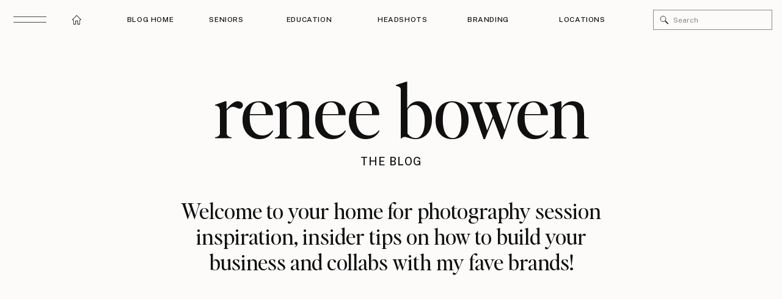

--- FILE ---
content_type: text/html; charset=UTF-8
request_url: https://reneebowen.com/tag/almost-famous/
body_size: 37608
content:
<!DOCTYPE html>
<html lang="en-US" class="d">
<head>
<link rel="stylesheet" type="text/css" href="//lib.showit.co/engine/2.6.1/showit.css" />
<meta name='robots' content='index, follow, max-image-preview:large, max-snippet:-1, max-video-preview:-1' />

	<!-- This site is optimized with the Yoast SEO Premium plugin v20.3 (Yoast SEO v20.3) - https://yoast.com/wordpress/plugins/seo/ -->
	<title>Iconic Los Angeles Senior Photography by Renee Bowen</title>
	<meta name="description" content="Los Angeles Photographer Renee Bowen specializes in award-winning senior photos, professional headshots, and personal branding. She is also a certified photography business coach, helping creatives build businesses they love. Book your session today!" />
	<link rel="canonical" href="https://reneebowen.com/tag/almost-famous/" />
	<meta property="og:locale" content="en_US" />
	<meta property="og:type" content="article" />
	<meta property="og:title" content="almost famous Renee Bowen" />
	<meta property="og:description" content="Los Angeles Photographer Renee Bowen specializes in award-winning senior photos, professional headshots, and personal branding. She is also a certified photography business coach, helping creatives build businesses they love. Book your session today!" />
	<meta property="og:url" content="https://reneebowen.com/tag/almost-famous/" />
	<meta property="og:site_name" content="Renee Bowen" />
	<meta property="og:image" content="https://reneebowen.com/wp-content/uploads/2023/04/16-900x800.png" />
	<meta property="og:image:width" content="900" />
	<meta property="og:image:height" content="800" />
	<meta property="og:image:type" content="image/png" />
	<script type="application/ld+json" class="yoast-schema-graph">{"@context":"https://schema.org","@graph":[{"@type":"CollectionPage","@id":"https://reneebowen.com/tag/almost-famous/","url":"https://reneebowen.com/tag/almost-famous/","name":"Iconic Los Angeles Senior Photography by Renee Bowen","isPartOf":{"@id":"https://reneebowen.com/#website"},"primaryImageOfPage":{"@id":"https://reneebowen.com/tag/almost-famous/#primaryimage"},"image":{"@id":"https://reneebowen.com/tag/almost-famous/#primaryimage"},"thumbnailUrl":"https://i0.wp.com/reneebowen.com/wp-content/uploads/2015/01/Alexa_almostfamousLRWMLEFT-41.jpg?fit=2048%2C1367&ssl=1","description":"Los Angeles Photographer Renee Bowen specializes in award-winning senior photos, professional headshots, and personal branding. She is also a certified photography business coach, helping creatives build businesses they love. Book your session today!","breadcrumb":{"@id":"https://reneebowen.com/tag/almost-famous/#breadcrumb"},"inLanguage":"en-US"},{"@type":"ImageObject","inLanguage":"en-US","@id":"https://reneebowen.com/tag/almost-famous/#primaryimage","url":"https://i0.wp.com/reneebowen.com/wp-content/uploads/2015/01/Alexa_almostfamousLRWMLEFT-41.jpg?fit=2048%2C1367&ssl=1","contentUrl":"https://i0.wp.com/reneebowen.com/wp-content/uploads/2015/01/Alexa_almostfamousLRWMLEFT-41.jpg?fit=2048%2C1367&ssl=1","width":2048,"height":1367},{"@type":"BreadcrumbList","@id":"https://reneebowen.com/tag/almost-famous/#breadcrumb","itemListElement":[{"@type":"ListItem","position":1,"name":"Home","item":"https://reneebowen.com/"},{"@type":"ListItem","position":2,"name":"almost famous"}]},{"@type":"WebSite","@id":"https://reneebowen.com/#website","url":"https://reneebowen.com/","name":"Renee Bowen Photography and Coaching","description":"Los Angeles Photographer and Business Coach","publisher":{"@id":"https://reneebowen.com/#/schema/person/cd20569ab8be150b2a41901d727637ce"},"alternateName":"Renee Bowen","potentialAction":[{"@type":"SearchAction","target":{"@type":"EntryPoint","urlTemplate":"https://reneebowen.com/?s={search_term_string}"},"query-input":"required name=search_term_string"}],"inLanguage":"en-US"},{"@type":["Person","Organization"],"@id":"https://reneebowen.com/#/schema/person/cd20569ab8be150b2a41901d727637ce","name":"Renee Bowen","image":{"@type":"ImageObject","inLanguage":"en-US","@id":"https://reneebowen.com/#/schema/person/image/","url":"https://i0.wp.com/reneebowen.com/wp-content/uploads/2023/03/ReneeMarch2023_-1-scaled.jpg?fit=2560%2C2560&ssl=1","contentUrl":"https://i0.wp.com/reneebowen.com/wp-content/uploads/2023/03/ReneeMarch2023_-1-scaled.jpg?fit=2560%2C2560&ssl=1","width":2560,"height":2560,"caption":"Renee Bowen"},"logo":{"@id":"https://reneebowen.com/#/schema/person/image/"},"description":"Los Angeles Photographer Renee Bowen specializes in award winning senior photos, professional headshots, and personal branding. She is also a certified photography business coach, helping creatives build businesses they love. Book your session today!","sameAs":["https://reneebowen.com.routing.wpmanagedhost.com","https://www.facebook.com/renee.bowen/","https://www.instagram.com/reneebowen","https://www.linkedin.com/in/reneebowenphotography/","https://www.pinterest.com/reneebowen/"]}]}</script>
	<!-- / Yoast SEO Premium plugin. -->


<link rel='dns-prefetch' href='//secure.gravatar.com' />
<link rel='dns-prefetch' href='//stats.wp.com' />
<link rel='dns-prefetch' href='//fonts.googleapis.com' />
<link rel='dns-prefetch' href='//v0.wordpress.com' />
<link rel='dns-prefetch' href='//widgets.wp.com' />
<link rel='dns-prefetch' href='//s0.wp.com' />
<link rel='dns-prefetch' href='//0.gravatar.com' />
<link rel='dns-prefetch' href='//1.gravatar.com' />
<link rel='dns-prefetch' href='//2.gravatar.com' />
<link rel='preconnect' href='//c0.wp.com' />
<link rel='preconnect' href='//i0.wp.com' />
<link rel="alternate" type="application/rss+xml" title="Renee Bowen &raquo; Feed" href="https://reneebowen.com/feed/" />
<link rel="alternate" type="application/rss+xml" title="Renee Bowen &raquo; Comments Feed" href="https://reneebowen.com/comments/feed/" />
<link rel="alternate" type="application/rss+xml" title="Renee Bowen &raquo; almost famous Tag Feed" href="https://reneebowen.com/tag/almost-famous/feed/" />
<script type="text/javascript">
/* <![CDATA[ */
window._wpemojiSettings = {"baseUrl":"https:\/\/s.w.org\/images\/core\/emoji\/16.0.1\/72x72\/","ext":".png","svgUrl":"https:\/\/s.w.org\/images\/core\/emoji\/16.0.1\/svg\/","svgExt":".svg","source":{"concatemoji":"https:\/\/reneebowen.com\/wp-includes\/js\/wp-emoji-release.min.js?ver=6.8.3"}};
/*! This file is auto-generated */
!function(s,n){var o,i,e;function c(e){try{var t={supportTests:e,timestamp:(new Date).valueOf()};sessionStorage.setItem(o,JSON.stringify(t))}catch(e){}}function p(e,t,n){e.clearRect(0,0,e.canvas.width,e.canvas.height),e.fillText(t,0,0);var t=new Uint32Array(e.getImageData(0,0,e.canvas.width,e.canvas.height).data),a=(e.clearRect(0,0,e.canvas.width,e.canvas.height),e.fillText(n,0,0),new Uint32Array(e.getImageData(0,0,e.canvas.width,e.canvas.height).data));return t.every(function(e,t){return e===a[t]})}function u(e,t){e.clearRect(0,0,e.canvas.width,e.canvas.height),e.fillText(t,0,0);for(var n=e.getImageData(16,16,1,1),a=0;a<n.data.length;a++)if(0!==n.data[a])return!1;return!0}function f(e,t,n,a){switch(t){case"flag":return n(e,"\ud83c\udff3\ufe0f\u200d\u26a7\ufe0f","\ud83c\udff3\ufe0f\u200b\u26a7\ufe0f")?!1:!n(e,"\ud83c\udde8\ud83c\uddf6","\ud83c\udde8\u200b\ud83c\uddf6")&&!n(e,"\ud83c\udff4\udb40\udc67\udb40\udc62\udb40\udc65\udb40\udc6e\udb40\udc67\udb40\udc7f","\ud83c\udff4\u200b\udb40\udc67\u200b\udb40\udc62\u200b\udb40\udc65\u200b\udb40\udc6e\u200b\udb40\udc67\u200b\udb40\udc7f");case"emoji":return!a(e,"\ud83e\udedf")}return!1}function g(e,t,n,a){var r="undefined"!=typeof WorkerGlobalScope&&self instanceof WorkerGlobalScope?new OffscreenCanvas(300,150):s.createElement("canvas"),o=r.getContext("2d",{willReadFrequently:!0}),i=(o.textBaseline="top",o.font="600 32px Arial",{});return e.forEach(function(e){i[e]=t(o,e,n,a)}),i}function t(e){var t=s.createElement("script");t.src=e,t.defer=!0,s.head.appendChild(t)}"undefined"!=typeof Promise&&(o="wpEmojiSettingsSupports",i=["flag","emoji"],n.supports={everything:!0,everythingExceptFlag:!0},e=new Promise(function(e){s.addEventListener("DOMContentLoaded",e,{once:!0})}),new Promise(function(t){var n=function(){try{var e=JSON.parse(sessionStorage.getItem(o));if("object"==typeof e&&"number"==typeof e.timestamp&&(new Date).valueOf()<e.timestamp+604800&&"object"==typeof e.supportTests)return e.supportTests}catch(e){}return null}();if(!n){if("undefined"!=typeof Worker&&"undefined"!=typeof OffscreenCanvas&&"undefined"!=typeof URL&&URL.createObjectURL&&"undefined"!=typeof Blob)try{var e="postMessage("+g.toString()+"("+[JSON.stringify(i),f.toString(),p.toString(),u.toString()].join(",")+"));",a=new Blob([e],{type:"text/javascript"}),r=new Worker(URL.createObjectURL(a),{name:"wpTestEmojiSupports"});return void(r.onmessage=function(e){c(n=e.data),r.terminate(),t(n)})}catch(e){}c(n=g(i,f,p,u))}t(n)}).then(function(e){for(var t in e)n.supports[t]=e[t],n.supports.everything=n.supports.everything&&n.supports[t],"flag"!==t&&(n.supports.everythingExceptFlag=n.supports.everythingExceptFlag&&n.supports[t]);n.supports.everythingExceptFlag=n.supports.everythingExceptFlag&&!n.supports.flag,n.DOMReady=!1,n.readyCallback=function(){n.DOMReady=!0}}).then(function(){return e}).then(function(){var e;n.supports.everything||(n.readyCallback(),(e=n.source||{}).concatemoji?t(e.concatemoji):e.wpemoji&&e.twemoji&&(t(e.twemoji),t(e.wpemoji)))}))}((window,document),window._wpemojiSettings);
/* ]]> */
</script>
<link rel='stylesheet' id='dashicons-css' href='https://c0.wp.com/c/6.8.3/wp-includes/css/dashicons.min.css' type='text/css' media='all' />
<link rel='stylesheet' id='wp-jquery-ui-dialog-css' href='https://c0.wp.com/c/6.8.3/wp-includes/css/jquery-ui-dialog.min.css' type='text/css' media='all' />
<style id='wp-emoji-styles-inline-css' type='text/css'>

	img.wp-smiley, img.emoji {
		display: inline !important;
		border: none !important;
		box-shadow: none !important;
		height: 1em !important;
		width: 1em !important;
		margin: 0 0.07em !important;
		vertical-align: -0.1em !important;
		background: none !important;
		padding: 0 !important;
	}
</style>
<link rel='stylesheet' id='wp-block-library-css' href='https://c0.wp.com/c/6.8.3/wp-includes/css/dist/block-library/style.min.css' type='text/css' media='all' />
<style id='classic-theme-styles-inline-css' type='text/css'>
/*! This file is auto-generated */
.wp-block-button__link{color:#fff;background-color:#32373c;border-radius:9999px;box-shadow:none;text-decoration:none;padding:calc(.667em + 2px) calc(1.333em + 2px);font-size:1.125em}.wp-block-file__button{background:#32373c;color:#fff;text-decoration:none}
</style>
<link rel='stylesheet' id='mediaelement-css' href='https://c0.wp.com/c/6.8.3/wp-includes/js/mediaelement/mediaelementplayer-legacy.min.css' type='text/css' media='all' />
<link rel='stylesheet' id='wp-mediaelement-css' href='https://c0.wp.com/c/6.8.3/wp-includes/js/mediaelement/wp-mediaelement.min.css' type='text/css' media='all' />
<style id='jetpack-sharing-buttons-style-inline-css' type='text/css'>
.jetpack-sharing-buttons__services-list{display:flex;flex-direction:row;flex-wrap:wrap;gap:0;list-style-type:none;margin:5px;padding:0}.jetpack-sharing-buttons__services-list.has-small-icon-size{font-size:12px}.jetpack-sharing-buttons__services-list.has-normal-icon-size{font-size:16px}.jetpack-sharing-buttons__services-list.has-large-icon-size{font-size:24px}.jetpack-sharing-buttons__services-list.has-huge-icon-size{font-size:36px}@media print{.jetpack-sharing-buttons__services-list{display:none!important}}.editor-styles-wrapper .wp-block-jetpack-sharing-buttons{gap:0;padding-inline-start:0}ul.jetpack-sharing-buttons__services-list.has-background{padding:1.25em 2.375em}
</style>
<style id='global-styles-inline-css' type='text/css'>
:root{--wp--preset--aspect-ratio--square: 1;--wp--preset--aspect-ratio--4-3: 4/3;--wp--preset--aspect-ratio--3-4: 3/4;--wp--preset--aspect-ratio--3-2: 3/2;--wp--preset--aspect-ratio--2-3: 2/3;--wp--preset--aspect-ratio--16-9: 16/9;--wp--preset--aspect-ratio--9-16: 9/16;--wp--preset--color--black: #000000;--wp--preset--color--cyan-bluish-gray: #abb8c3;--wp--preset--color--white: #ffffff;--wp--preset--color--pale-pink: #f78da7;--wp--preset--color--vivid-red: #cf2e2e;--wp--preset--color--luminous-vivid-orange: #ff6900;--wp--preset--color--luminous-vivid-amber: #fcb900;--wp--preset--color--light-green-cyan: #7bdcb5;--wp--preset--color--vivid-green-cyan: #00d084;--wp--preset--color--pale-cyan-blue: #8ed1fc;--wp--preset--color--vivid-cyan-blue: #0693e3;--wp--preset--color--vivid-purple: #9b51e0;--wp--preset--gradient--vivid-cyan-blue-to-vivid-purple: linear-gradient(135deg,rgba(6,147,227,1) 0%,rgb(155,81,224) 100%);--wp--preset--gradient--light-green-cyan-to-vivid-green-cyan: linear-gradient(135deg,rgb(122,220,180) 0%,rgb(0,208,130) 100%);--wp--preset--gradient--luminous-vivid-amber-to-luminous-vivid-orange: linear-gradient(135deg,rgba(252,185,0,1) 0%,rgba(255,105,0,1) 100%);--wp--preset--gradient--luminous-vivid-orange-to-vivid-red: linear-gradient(135deg,rgba(255,105,0,1) 0%,rgb(207,46,46) 100%);--wp--preset--gradient--very-light-gray-to-cyan-bluish-gray: linear-gradient(135deg,rgb(238,238,238) 0%,rgb(169,184,195) 100%);--wp--preset--gradient--cool-to-warm-spectrum: linear-gradient(135deg,rgb(74,234,220) 0%,rgb(151,120,209) 20%,rgb(207,42,186) 40%,rgb(238,44,130) 60%,rgb(251,105,98) 80%,rgb(254,248,76) 100%);--wp--preset--gradient--blush-light-purple: linear-gradient(135deg,rgb(255,206,236) 0%,rgb(152,150,240) 100%);--wp--preset--gradient--blush-bordeaux: linear-gradient(135deg,rgb(254,205,165) 0%,rgb(254,45,45) 50%,rgb(107,0,62) 100%);--wp--preset--gradient--luminous-dusk: linear-gradient(135deg,rgb(255,203,112) 0%,rgb(199,81,192) 50%,rgb(65,88,208) 100%);--wp--preset--gradient--pale-ocean: linear-gradient(135deg,rgb(255,245,203) 0%,rgb(182,227,212) 50%,rgb(51,167,181) 100%);--wp--preset--gradient--electric-grass: linear-gradient(135deg,rgb(202,248,128) 0%,rgb(113,206,126) 100%);--wp--preset--gradient--midnight: linear-gradient(135deg,rgb(2,3,129) 0%,rgb(40,116,252) 100%);--wp--preset--font-size--small: 13px;--wp--preset--font-size--medium: 20px;--wp--preset--font-size--large: 36px;--wp--preset--font-size--x-large: 42px;--wp--preset--spacing--20: 0.44rem;--wp--preset--spacing--30: 0.67rem;--wp--preset--spacing--40: 1rem;--wp--preset--spacing--50: 1.5rem;--wp--preset--spacing--60: 2.25rem;--wp--preset--spacing--70: 3.38rem;--wp--preset--spacing--80: 5.06rem;--wp--preset--shadow--natural: 6px 6px 9px rgba(0, 0, 0, 0.2);--wp--preset--shadow--deep: 12px 12px 50px rgba(0, 0, 0, 0.4);--wp--preset--shadow--sharp: 6px 6px 0px rgba(0, 0, 0, 0.2);--wp--preset--shadow--outlined: 6px 6px 0px -3px rgba(255, 255, 255, 1), 6px 6px rgba(0, 0, 0, 1);--wp--preset--shadow--crisp: 6px 6px 0px rgba(0, 0, 0, 1);}:where(.is-layout-flex){gap: 0.5em;}:where(.is-layout-grid){gap: 0.5em;}body .is-layout-flex{display: flex;}.is-layout-flex{flex-wrap: wrap;align-items: center;}.is-layout-flex > :is(*, div){margin: 0;}body .is-layout-grid{display: grid;}.is-layout-grid > :is(*, div){margin: 0;}:where(.wp-block-columns.is-layout-flex){gap: 2em;}:where(.wp-block-columns.is-layout-grid){gap: 2em;}:where(.wp-block-post-template.is-layout-flex){gap: 1.25em;}:where(.wp-block-post-template.is-layout-grid){gap: 1.25em;}.has-black-color{color: var(--wp--preset--color--black) !important;}.has-cyan-bluish-gray-color{color: var(--wp--preset--color--cyan-bluish-gray) !important;}.has-white-color{color: var(--wp--preset--color--white) !important;}.has-pale-pink-color{color: var(--wp--preset--color--pale-pink) !important;}.has-vivid-red-color{color: var(--wp--preset--color--vivid-red) !important;}.has-luminous-vivid-orange-color{color: var(--wp--preset--color--luminous-vivid-orange) !important;}.has-luminous-vivid-amber-color{color: var(--wp--preset--color--luminous-vivid-amber) !important;}.has-light-green-cyan-color{color: var(--wp--preset--color--light-green-cyan) !important;}.has-vivid-green-cyan-color{color: var(--wp--preset--color--vivid-green-cyan) !important;}.has-pale-cyan-blue-color{color: var(--wp--preset--color--pale-cyan-blue) !important;}.has-vivid-cyan-blue-color{color: var(--wp--preset--color--vivid-cyan-blue) !important;}.has-vivid-purple-color{color: var(--wp--preset--color--vivid-purple) !important;}.has-black-background-color{background-color: var(--wp--preset--color--black) !important;}.has-cyan-bluish-gray-background-color{background-color: var(--wp--preset--color--cyan-bluish-gray) !important;}.has-white-background-color{background-color: var(--wp--preset--color--white) !important;}.has-pale-pink-background-color{background-color: var(--wp--preset--color--pale-pink) !important;}.has-vivid-red-background-color{background-color: var(--wp--preset--color--vivid-red) !important;}.has-luminous-vivid-orange-background-color{background-color: var(--wp--preset--color--luminous-vivid-orange) !important;}.has-luminous-vivid-amber-background-color{background-color: var(--wp--preset--color--luminous-vivid-amber) !important;}.has-light-green-cyan-background-color{background-color: var(--wp--preset--color--light-green-cyan) !important;}.has-vivid-green-cyan-background-color{background-color: var(--wp--preset--color--vivid-green-cyan) !important;}.has-pale-cyan-blue-background-color{background-color: var(--wp--preset--color--pale-cyan-blue) !important;}.has-vivid-cyan-blue-background-color{background-color: var(--wp--preset--color--vivid-cyan-blue) !important;}.has-vivid-purple-background-color{background-color: var(--wp--preset--color--vivid-purple) !important;}.has-black-border-color{border-color: var(--wp--preset--color--black) !important;}.has-cyan-bluish-gray-border-color{border-color: var(--wp--preset--color--cyan-bluish-gray) !important;}.has-white-border-color{border-color: var(--wp--preset--color--white) !important;}.has-pale-pink-border-color{border-color: var(--wp--preset--color--pale-pink) !important;}.has-vivid-red-border-color{border-color: var(--wp--preset--color--vivid-red) !important;}.has-luminous-vivid-orange-border-color{border-color: var(--wp--preset--color--luminous-vivid-orange) !important;}.has-luminous-vivid-amber-border-color{border-color: var(--wp--preset--color--luminous-vivid-amber) !important;}.has-light-green-cyan-border-color{border-color: var(--wp--preset--color--light-green-cyan) !important;}.has-vivid-green-cyan-border-color{border-color: var(--wp--preset--color--vivid-green-cyan) !important;}.has-pale-cyan-blue-border-color{border-color: var(--wp--preset--color--pale-cyan-blue) !important;}.has-vivid-cyan-blue-border-color{border-color: var(--wp--preset--color--vivid-cyan-blue) !important;}.has-vivid-purple-border-color{border-color: var(--wp--preset--color--vivid-purple) !important;}.has-vivid-cyan-blue-to-vivid-purple-gradient-background{background: var(--wp--preset--gradient--vivid-cyan-blue-to-vivid-purple) !important;}.has-light-green-cyan-to-vivid-green-cyan-gradient-background{background: var(--wp--preset--gradient--light-green-cyan-to-vivid-green-cyan) !important;}.has-luminous-vivid-amber-to-luminous-vivid-orange-gradient-background{background: var(--wp--preset--gradient--luminous-vivid-amber-to-luminous-vivid-orange) !important;}.has-luminous-vivid-orange-to-vivid-red-gradient-background{background: var(--wp--preset--gradient--luminous-vivid-orange-to-vivid-red) !important;}.has-very-light-gray-to-cyan-bluish-gray-gradient-background{background: var(--wp--preset--gradient--very-light-gray-to-cyan-bluish-gray) !important;}.has-cool-to-warm-spectrum-gradient-background{background: var(--wp--preset--gradient--cool-to-warm-spectrum) !important;}.has-blush-light-purple-gradient-background{background: var(--wp--preset--gradient--blush-light-purple) !important;}.has-blush-bordeaux-gradient-background{background: var(--wp--preset--gradient--blush-bordeaux) !important;}.has-luminous-dusk-gradient-background{background: var(--wp--preset--gradient--luminous-dusk) !important;}.has-pale-ocean-gradient-background{background: var(--wp--preset--gradient--pale-ocean) !important;}.has-electric-grass-gradient-background{background: var(--wp--preset--gradient--electric-grass) !important;}.has-midnight-gradient-background{background: var(--wp--preset--gradient--midnight) !important;}.has-small-font-size{font-size: var(--wp--preset--font-size--small) !important;}.has-medium-font-size{font-size: var(--wp--preset--font-size--medium) !important;}.has-large-font-size{font-size: var(--wp--preset--font-size--large) !important;}.has-x-large-font-size{font-size: var(--wp--preset--font-size--x-large) !important;}
:where(.wp-block-post-template.is-layout-flex){gap: 1.25em;}:where(.wp-block-post-template.is-layout-grid){gap: 1.25em;}
:where(.wp-block-columns.is-layout-flex){gap: 2em;}:where(.wp-block-columns.is-layout-grid){gap: 2em;}
:root :where(.wp-block-pullquote){font-size: 1.5em;line-height: 1.6;}
</style>
<link rel='stylesheet' id='contact-form-7-css' href='https://reneebowen.com/wp-content/plugins/contact-form-7/includes/css/styles.css?ver=6.1.2' type='text/css' media='all' />
<link rel='stylesheet' id='jetpack_likes-css' href='https://c0.wp.com/p/jetpack/15.1.1/modules/likes/style.css' type='text/css' media='all' />
<link rel='stylesheet' id='pub-style-css' href='https://reneebowen.com/wp-content/themes/showit/pubs/gl9imilrsjubdwigwcc_ca/20251112205240Svpx9rz/assets/pub.css?ver=1762980767' type='text/css' media='all' />
<link rel='stylesheet' id='csf-google-web-fonts-css' href='//fonts.googleapis.com/css?family=Playfair%20Display:400,700%7CArial:400,700%7CNanum%20Myeongjo:400,700%7CMontserrat:300,700&#038;display=swap' type='text/css' media='all' />
<link rel='stylesheet' id='__EPYT__style-css' href='https://reneebowen.com/wp-content/plugins/youtube-embed-plus/styles/ytprefs.min.css?ver=14.2.3' type='text/css' media='all' />
<style id='__EPYT__style-inline-css' type='text/css'>

                .epyt-gallery-thumb {
                        width: 33.333%;
                }
                
</style>
<link rel='stylesheet' id='sharedaddy-css' href='https://c0.wp.com/p/jetpack/15.1.1/modules/sharedaddy/sharing.css' type='text/css' media='all' />
<link rel='stylesheet' id='social-logos-css' href='https://c0.wp.com/p/jetpack/15.1.1/_inc/social-logos/social-logos.min.css' type='text/css' media='all' />
<script type="text/javascript" src="https://c0.wp.com/c/6.8.3/wp-includes/js/jquery/jquery.min.js" id="jquery-core-js"></script>
<script type="text/javascript" id="jquery-core-js-after">
/* <![CDATA[ */
$ = jQuery;
/* ]]> */
</script>
<script type="text/javascript" src="https://c0.wp.com/c/6.8.3/wp-includes/js/jquery/jquery-migrate.min.js" id="jquery-migrate-js"></script>
<script type="text/javascript" src="https://reneebowen.com/wp-content/themes/showit/pubs/gl9imilrsjubdwigwcc_ca/20251112205240Svpx9rz/assets/pub.js?ver=1762980767" id="pub-script-js"></script>
<script type="text/javascript" id="__ytprefs__-js-extra">
/* <![CDATA[ */
var _EPYT_ = {"ajaxurl":"https:\/\/reneebowen.com\/wp-admin\/admin-ajax.php","security":"a27e8eec5a","gallery_scrolloffset":"20","eppathtoscripts":"https:\/\/reneebowen.com\/wp-content\/plugins\/youtube-embed-plus\/scripts\/","eppath":"https:\/\/reneebowen.com\/wp-content\/plugins\/youtube-embed-plus\/","epresponsiveselector":"[\"iframe.__youtube_prefs_widget__\"]","epdovol":"1","version":"14.2.3","evselector":"iframe.__youtube_prefs__[src], iframe[src*=\"youtube.com\/embed\/\"], iframe[src*=\"youtube-nocookie.com\/embed\/\"]","ajax_compat":"","maxres_facade":"eager","ytapi_load":"light","pause_others":"","stopMobileBuffer":"1","facade_mode":"","not_live_on_channel":""};
/* ]]> */
</script>
<script type="text/javascript" src="https://reneebowen.com/wp-content/plugins/youtube-embed-plus/scripts/ytprefs.min.js?ver=14.2.3" id="__ytprefs__-js"></script>
<script></script><link rel="https://api.w.org/" href="https://reneebowen.com/wp-json/" /><link rel="alternate" title="JSON" type="application/json" href="https://reneebowen.com/wp-json/wp/v2/tags/674" /><link rel="EditURI" type="application/rsd+xml" title="RSD" href="https://reneebowen.com/xmlrpc.php?rsd" />
	<style>img#wpstats{display:none}</style>
		
		<script>
		(function(h,o,t,j,a,r){
			h.hj=h.hj||function(){(h.hj.q=h.hj.q||[]).push(arguments)};
			h._hjSettings={hjid:3714317,hjsv:5};
			a=o.getElementsByTagName('head')[0];
			r=o.createElement('script');r.async=1;
			r.src=t+h._hjSettings.hjid+j+h._hjSettings.hjsv;
			a.appendChild(r);
		})(window,document,'//static.hotjar.com/c/hotjar-','.js?sv=');
		</script>
		<meta name="generator" content="Powered by WPBakery Page Builder - drag and drop page builder for WordPress."/>
<link rel="icon" href="https://i0.wp.com/reneebowen.com/wp-content/uploads/2023/03/cropped-favicon.png?fit=32%2C32&#038;ssl=1" sizes="32x32" />
<link rel="icon" href="https://i0.wp.com/reneebowen.com/wp-content/uploads/2023/03/cropped-favicon.png?fit=192%2C192&#038;ssl=1" sizes="192x192" />
<link rel="apple-touch-icon" href="https://i0.wp.com/reneebowen.com/wp-content/uploads/2023/03/cropped-favicon.png?fit=180%2C180&#038;ssl=1" />
<meta name="msapplication-TileImage" content="https://i0.wp.com/reneebowen.com/wp-content/uploads/2023/03/cropped-favicon.png?fit=270%2C270&#038;ssl=1" />
<noscript><style> .wpb_animate_when_almost_visible { opacity: 1; }</style></noscript>
<meta charset="UTF-8" />
<meta name="viewport" content="width=device-width, initial-scale=1" />
<link rel="icon" type="image/png" href="//static.showit.co/200/TYA5EJiKROanV75fxbL3NQ/191514/favicon.png" />
<link rel="preconnect" href="https://static.showit.co" />

<link rel="preconnect" href="https://fonts.googleapis.com">
<link rel="preconnect" href="https://fonts.gstatic.com" crossorigin>
<link href="https://fonts.googleapis.com/css?family=Public+Sans:500|Public+Sans:regular|Public+Sans:700" rel="stylesheet" type="text/css"/>
<style>
@font-face{font-family:Editors Note Regular;src:url('//static.showit.co/file/TvhrrI7NQuaBtkycz2Vf9Q/shared/editors_note-regular.woff');}
@font-face{font-family:Editors Note Light Italic;src:url('//static.showit.co/file/A4oH9ACtQ4OLBZLd7GAE3Q/shared/editor_snote-lightitalic.woff');}
@font-face{font-family:Editors Note Light;src:url('//static.showit.co/file/g9ce4nGNRNGgjXCXAkCosw/shared/editor_snote-light.woff');}
@font-face{font-family:Chic Societe Script;src:url('//static.showit.co/file/Jmg9m0ObRte7TbO4pWwW-A/shared/chicsocietescript.woff');}
</style>
<script id="init_data" type="application/json">
{"mobile":{"w":320,"bgMediaType":"none","defaultTrIn":{"type":"fade","duration":1},"defaultTrOut":{"type":"fade","duration":1},"bgFillType":"color","bgColor":"#ffffff"},"desktop":{"w":1200,"bgColor":"#ffffff","bgMediaType":"none","bgFillType":"color"},"sid":"gl9imilrsjubdwigwcc_ca","break":768,"assetURL":"//static.showit.co","contactFormId":"191514/326266","cfAction":"aHR0cHM6Ly9jbGllbnRzZXJ2aWNlLnNob3dpdC5jby9jb250YWN0Zm9ybQ==","sgAction":"aHR0cHM6Ly9jbGllbnRzZXJ2aWNlLnNob3dpdC5jby9zb2NpYWxncmlk","blockData":[{"slug":"menu-open","visible":"a","states":[],"d":{"h":826,"w":1200,"locking":{"side":"t"},"nature":"wH","bgFillType":"color","bgColor":"colors-0","bgMediaType":"image","bgImage":{"key":"1L0ahPDjQpq_dE1Yu20UKA/shared/pexels-c-technical-5822793_adobeexpress.gif","aspect_ratio":0.5625,"title":"pexels-c-technical-5822793_AdobeExpress","type":"asset"},"bgOpacity":25,"bgPos":"cm","bgScale":"cover","bgScroll":"p"},"m":{"h":560,"w":320,"locking":{"side":"t"},"nature":"wH","bgFillType":"color","bgColor":"colors-0","bgMediaType":"image","bgImage":{"key":"1L0ahPDjQpq_dE1Yu20UKA/shared/pexels-c-technical-5822793_adobeexpress.gif","aspect_ratio":0.5625,"title":"pexels-c-technical-5822793_AdobeExpress","type":"asset"},"bgOpacity":25,"bgPos":"cm","bgScale":"cover","bgScroll":"p"}},{"slug":"blog-categories-search-desktop","visible":"d","states":[],"d":{"h":64,"w":1200,"locking":{"side":"st","offset":0},"bgFillType":"color","bgColor":"colors-6","bgMediaType":"none"},"m":{"h":56,"w":320,"bgFillType":"color","bgColor":"colors-6","bgMediaType":"none"}},{"slug":"blog-categories-search-mobile","visible":"m","states":[],"d":{"h":64,"w":1200,"locking":{"side":"st","offset":0},"bgFillType":"color","bgColor":"colors-6","bgMediaType":"none"},"m":{"h":56,"w":320,"bgFillType":"color","bgColor":"colors-6","bgMediaType":"none"}},{"slug":"blog-hero","visible":"a","states":[],"d":{"h":462,"w":1200,"bgFillType":"color","bgColor":"colors-6","bgMediaType":"none"},"m":{"h":322,"w":320,"bgFillType":"color","bgColor":"colors-6","bgMediaType":"none"}},{"slug":"blog-categories-open-mobile","visible":"m","states":[],"d":{"h":826,"w":1200,"locking":{"side":"t"},"nature":"wH","bgFillType":"color","bgColor":"#000000:0","bgMediaType":"none"},"m":{"h":605,"w":320,"locking":{},"bgFillType":"color","bgColor":"colors-6","bgMediaType":"none"}},{"slug":"side-by-side-posts","visible":"a","states":[{"d":{"bgFillType":"color","bgColor":"#000000:0","bgMediaType":"none"},"m":{"bgFillType":"color","bgColor":"#000000:0","bgMediaType":"none"},"slug":"view-1"},{"d":{"bgFillType":"color","bgColor":"#000000:0","bgMediaType":"none"},"m":{"bgFillType":"color","bgColor":"#000000:0","bgMediaType":"none"},"slug":"view-2"}],"d":{"h":933,"w":1200,"nature":"dH","stateTrIn":{"type":"fade","duration":1},"stateTrOut":{"type":"fade","duration":1},"bgFillType":"color","bgColor":"colors-6","bgMediaType":"none"},"m":{"h":1017,"w":320,"stateTrIn":{"type":"fade","duration":1},"stateTrOut":{"duration":1},"bgFillType":"color","bgColor":"colors-6","bgMediaType":"none"},"ps":[{"trigger":"offscreen","type":"show","block":"demo-only-delete"}],"stateTrans":[{"d":{"in":{"cl":"fadeIn","d":1,"dl":"0","od":"fadeIn"},"out":{"cl":"fadeOut","d":1,"dl":"0","od":"fadeOut"}},"m":{"in":{"cl":"fadeIn","d":1,"dl":"0","od":"fadeIn"}}},{"d":{"in":{"cl":"fadeIn","d":1,"dl":"0","od":"fadeIn"},"out":{"cl":"fadeOut","d":1,"dl":"0","od":"fadeOut"}},"m":{"in":{"cl":"fadeIn","d":1,"dl":"0","od":"fadeIn"}}}]},{"slug":"bold-feature","visible":"a","states":[{"d":{"bgFillType":"color","bgColor":"#000000:0","bgMediaType":"none"},"m":{"bgFillType":"color","bgColor":"#000000:0","bgMediaType":"none"},"slug":"view-1"}],"d":{"h":914,"w":1200,"nature":"dH","stateTrIn":{"type":"fade","duration":1},"stateTrOut":{"duration":1},"bgFillType":"color","bgColor":"colors-6","bgMediaType":"none"},"m":{"h":430,"w":320,"stateTrIn":{"type":"fade","duration":1},"stateTrOut":{"duration":1},"bgFillType":"color","bgColor":"colors-6","bgMediaType":"none"},"ps":[{"trigger":"offscreen","type":"show","block":"demo-only-delete"}],"stateTrans":[{"d":{"in":{"cl":"fadeIn","d":1,"dl":"0","od":"fadeIn"}},"m":{"in":{"cl":"fadeIn","d":1,"dl":"0","od":"fadeIn"}}}]},{"slug":"next-post-start","visible":"a","states":[],"d":{"h":1,"w":1200,"bgFillType":"color","bgColor":"colors-6","bgMediaType":"none"},"m":{"h":1,"w":320,"bgFillType":"color","bgColor":"colors-7","bgMediaType":"none"}},{"slug":"side-by-side-posts-2","visible":"a","states":[{"d":{"bgFillType":"color","bgColor":"#000000:0","bgMediaType":"none"},"m":{"bgFillType":"color","bgColor":"#000000:0","bgMediaType":"none"},"slug":"view-1"},{"d":{"bgFillType":"color","bgColor":"#000000:0","bgMediaType":"none"},"m":{"bgFillType":"color","bgColor":"#000000:0","bgMediaType":"none"},"slug":"view-2"}],"d":{"h":878,"w":1200,"nature":"dH","stateTrIn":{"type":"fade","duration":1},"stateTrOut":{"type":"fade","duration":1},"bgFillType":"color","bgColor":"colors-6","bgMediaType":"none"},"m":{"h":1023,"w":320,"stateTrIn":{"type":"fade","duration":1},"stateTrOut":{"duration":1},"bgFillType":"color","bgColor":"colors-6","bgMediaType":"none"},"ps":[{"trigger":"offscreen","type":"show","block":"demo-only-delete"}],"stateTrans":[{"d":{"in":{"cl":"fadeIn","d":1,"dl":"0","od":"fadeIn"},"out":{"cl":"fadeOut","d":1,"dl":"0","od":"fadeOut"}},"m":{"in":{"cl":"fadeIn","d":1,"dl":"0","od":"fadeIn"}}},{"d":{"in":{"cl":"fadeIn","d":1,"dl":"0","od":"fadeIn"},"out":{"cl":"fadeOut","d":1,"dl":"0","od":"fadeOut"}},"m":{"in":{"cl":"fadeIn","d":1,"dl":"0","od":"fadeIn"}}}]},{"slug":"next-post-start-1","visible":"a","states":[],"d":{"h":1,"w":1200,"bgFillType":"color","bgColor":"colors-7","bgMediaType":"none"},"m":{"h":1,"w":320,"bgFillType":"color","bgColor":"colors-7","bgMediaType":"none"}},{"slug":"bold-feature-2","visible":"a","states":[{"d":{"bgFillType":"color","bgColor":"#000000:0","bgMediaType":"none"},"m":{"bgFillType":"color","bgColor":"#000000:0","bgMediaType":"none"},"slug":"view-1"}],"d":{"h":880,"w":1200,"nature":"dH","stateTrIn":{"type":"fade","duration":1},"stateTrOut":{"duration":1},"bgFillType":"color","bgColor":"colors-6","bgMediaType":"none"},"m":{"h":430,"w":320,"stateTrIn":{"type":"fade","duration":1},"stateTrOut":{"duration":1},"bgFillType":"color","bgColor":"#fcfbfa","bgMediaType":"none"},"ps":[{"trigger":"offscreen","type":"show","block":"demo-only-delete"}],"stateTrans":[{"d":{"in":{"cl":"fadeIn","d":1,"dl":"0","od":"fadeIn"}},"m":{"in":{"cl":"fadeIn","d":1,"dl":"0","od":"fadeIn"}}}]},{"slug":"pagination","visible":"a","states":[],"d":{"h":108,"w":1200,"bgFillType":"color","bgColor":"colors-6","bgMediaType":"none"},"m":{"h":65,"w":320,"bgFillType":"color","bgColor":"colors-6","bgMediaType":"none"}},{"slug":"blog-trending","visible":"a","states":[],"d":{"h":925,"w":1200,"bgFillType":"color","bgColor":"colors-6","bgMediaType":"none"},"m":{"h":791,"w":320,"bgFillType":"color","bgColor":"colors-6","bgMediaType":"none"}},{"slug":"download-alt","visible":"a","states":[],"d":{"h":895,"w":1200,"bgFillType":"color","bgColor":"#000000","bgMediaType":"video","bgImage":{"key":"puR1TREgQACRuWYws_zgVw/shared/laura-chouette-bhradvmjt14-unsplash.jpg","aspect_ratio":1.33333,"title":"laura-chouette-bhRadvMJt14-unsplash","type":"asset"},"bgLoop":"1","bgOpacity":"60","bgPos":"cm","bgScale":"cover","bgScroll":"x","bgVideo":{"key":"DR3kG1lwqlfUSRYNKNlsJQ/191514/how_to_run_a_senior_rep_program.mp4","aspect_ratio":0.5625,"title":"how to run a senior rep program","type":"asset"}},"m":{"h":536,"w":320,"bgFillType":"color","bgColor":"colors-0","bgMediaType":"video","bgImage":{"key":"-NKi9pkIR5uw_PhAtpGlgA/shared/pexels-alleksana-4234485.jpg","aspect_ratio":0.8,"title":"pexels-alleksana-4234485","type":"asset"},"bgLoop":"0","bgOpacity":50,"bgPos":"cm","bgScale":"cover","bgScroll":"x","bgVideo":{"key":"DR3kG1lwqlfUSRYNKNlsJQ/191514/how_to_run_a_senior_rep_program.mp4","aspect_ratio":0.5625,"title":"how to run a senior rep program","type":"asset"}}},{"slug":"padding","visible":"d","states":[],"d":{"h":67,"w":1200,"bgFillType":"color","bgColor":"colors-6","bgMediaType":"none"},"m":{"h":52,"w":320,"bgFillType":"color","bgColor":"colors-6","bgMediaType":"none"}},{"slug":"presss","visible":"a","states":[],"d":{"h":149,"w":1200,"bgFillType":"color","bgColor":"colors-6","bgMediaType":"none"},"m":{"h":146,"w":320,"bgFillType":"color","bgColor":"colors-6","bgMediaType":"none"}},{"slug":"in-the-mood","visible":"a","states":[],"d":{"h":561,"w":1200,"bgFillType":"color","bgColor":"colors-6","bgMediaType":"none"},"m":{"h":468,"w":320,"bgFillType":"color","bgColor":"#fcfbfa","bgMediaType":"none"}},{"slug":"blog-pinned-posts","visible":"a","states":[],"d":{"h":924,"w":1200,"bgFillType":"color","bgColor":"#fcfbfa","bgMediaType":"none"},"m":{"h":1366,"w":320,"bgFillType":"color","bgColor":"#fcfbfa","bgMediaType":"none"}},{"slug":"behind-the-account","visible":"a","states":[],"d":{"h":823,"w":1200,"bgFillType":"color","bgColor":"colors-6","bgMediaType":"none"},"m":{"h":1039,"w":320,"bgFillType":"color","bgColor":"colors-6","bgMediaType":"none"}},{"slug":"top-5-1","visible":"a","states":[],"d":{"h":732,"w":1200,"bgFillType":"color","bgColor":"colors-6","bgMediaType":"none"},"m":{"h":591,"w":320,"bgFillType":"color","bgColor":"colors-6","bgMediaType":"none"}},{"slug":"shop-w-graphics","visible":"a","states":[],"d":{"h":733,"w":1200,"stateTrIn":{"type":"fade","duration":1},"stateTrOut":{"duration":1},"bgFillType":"color","bgColor":"#000000","bgMediaType":"video","bgImage":{"key":"QpRNCmn6SVOXmLTs0lDGqQ/191514/new_site_gallery_images.png","aspect_ratio":1,"title":"New Site Gallery images","type":"asset"},"bgLoop":"1","bgOpacity":"70","bgPos":"cm","bgScale":"cover","bgScroll":"p","bgVideo":{"key":"em0HCVxOfBM_qdkxkJTqPQ/191514/senior_photography_testimonial.mp4","aspect_ratio":0.62438,"title":"senior photography testimonial","type":"asset"}},"m":{"h":534,"w":320,"stateTrIn":{"type":"fade","duration":1},"stateTrOut":{"duration":1},"bgFillType":"color","bgColor":"#000000","bgMediaType":"video","bgImage":{"key":"QpRNCmn6SVOXmLTs0lDGqQ/191514/new_site_gallery_images.png","aspect_ratio":1,"title":"New Site Gallery images","type":"asset"},"bgLoop":"1","bgOpacity":"70","bgPos":"cb","bgScale":"cover","bgScroll":"p","bgVideo":{"key":"em0HCVxOfBM_qdkxkJTqPQ/191514/senior_photography_testimonial.mp4","aspect_ratio":0.62438,"title":"senior photography testimonial","type":"asset"}},"ps":[{"trigger":"offscreen","type":"show","block":"demo-only-delete"}]},{"slug":"instagram","visible":"a","states":[],"d":{"h":916,"w":1200,"bgFillType":"color","bgColor":"colors-0","bgMediaType":"none"},"m":{"h":945,"w":320,"nature":"dH","bgFillType":"color","bgColor":"colors-0","bgMediaType":"none"}},{"slug":"footer","visible":"a","states":[],"d":{"h":474,"w":1200,"bgFillType":"color","bgColor":"colors-5","bgMediaType":"none"},"m":{"h":791,"w":320,"bgFillType":"color","bgColor":"colors-5","bgMediaType":"none"}}],"elementData":[{"type":"text","visible":"d","id":"menu-open_0","blockId":"menu-open","m":{"x":51,"y":21,"w":218,"h":17,"a":0},"d":{"x":325,"y":49,"w":551,"h":60,"a":0,"lockV":"t"}},{"type":"text","visible":"d","id":"menu-open_1","blockId":"menu-open","m":{"x":96,"y":60,"w":134,"h":19,"a":0,"trIn":{"cl":"fadeIn","d":"0.5","dl":"0"}},"d":{"x":436,"y":109,"w":329,"h":28,"a":0,"trIn":{"cl":"fadeIn","d":"0.5","dl":"0"},"lockV":"t"}},{"type":"text","visible":"a","id":"menu-open_2","blockId":"menu-open","m":{"x":88,"y":43,"w":144,"h":36,"a":0},"d":{"x":443,"y":216,"w":315,"h":53,"a":0},"pc":[{"type":"hide","block":"menu-open"}]},{"type":"text","visible":"a","id":"menu-open_3","blockId":"menu-open","m":{"x":88,"y":81,"w":144,"h":36,"a":0},"d":{"x":443,"y":281,"w":315,"h":53,"a":0},"pc":[{"type":"hide","block":"menu-open"}]},{"type":"text","visible":"a","id":"menu-open_4","blockId":"menu-open","m":{"x":50,"y":119,"w":220,"h":36,"a":0},"d":{"x":443,"y":342,"w":315,"h":53,"a":0},"pc":[{"type":"hide","block":"menu-open"}]},{"type":"text","visible":"a","id":"menu-open_5","blockId":"menu-open","m":{"x":88,"y":158,"w":144,"h":36,"a":0},"d":{"x":443,"y":407,"w":315,"h":53,"a":0},"pc":[{"type":"hide","block":"menu-open"}]},{"type":"text","visible":"a","id":"menu-open_6","blockId":"menu-open","m":{"x":88,"y":197,"w":144,"h":36,"a":0},"d":{"x":443,"y":471,"w":315,"h":53,"a":0},"pc":[{"type":"hide","block":"menu-open"}]},{"type":"text","visible":"a","id":"menu-open_7","blockId":"menu-open","m":{"x":88,"y":235,"w":144,"h":36,"a":0},"d":{"x":443,"y":536,"w":315,"h":53,"a":0},"pc":[{"type":"hide","block":"menu-open"}]},{"type":"text","visible":"a","id":"menu-open_8","blockId":"menu-open","m":{"x":88,"y":273,"w":144,"h":36,"a":0},"d":{"x":443,"y":600,"w":315,"h":53,"a":0},"pc":[{"type":"hide","block":"menu-open"}]},{"type":"text","visible":"d","id":"menu-open_9","blockId":"menu-open","m":{"x":218,"y":262,"w":77,"h":17,"a":0},"d":{"x":144,"y":641,"w":109,"h":18,"a":0}},{"type":"icon","visible":"a","id":"menu-open_10","blockId":"menu-open","m":{"x":106,"y":323,"w":17,"h":23,"a":0},"d":{"x":113,"y":643,"w":16,"h":19,"a":0}},{"type":"text","visible":"d","id":"menu-open_11","blockId":"menu-open","m":{"x":230,"y":281,"w":65,"h":17,"a":0},"d":{"x":144,"y":687,"w":109,"h":18,"a":0}},{"type":"icon","visible":"a","id":"menu-open_12","blockId":"menu-open","m":{"x":137,"y":326,"w":16,"h":18,"a":0},"d":{"x":113,"y":687,"w":16,"h":19,"a":0}},{"type":"text","visible":"d","id":"menu-open_13","blockId":"menu-open","m":{"x":213,"y":299,"w":82,"h":17,"a":0},"d":{"x":144,"y":664,"w":109,"h":18,"a":0}},{"type":"icon","visible":"a","id":"menu-open_14","blockId":"menu-open","m":{"x":166,"y":326,"w":18,"h":18,"a":0},"d":{"x":113,"y":663,"w":16,"h":21,"a":0}},{"type":"text","visible":"d","id":"menu-open_15","blockId":"menu-open","m":{"x":239,"y":317,"w":56,"h":17,"a":0},"d":{"x":144,"y":710,"w":109,"h":18,"a":0}},{"type":"icon","visible":"a","id":"menu-open_16","blockId":"menu-open","m":{"x":196,"y":326,"w":18,"h":18,"a":0},"d":{"x":113,"y":709,"w":16,"h":21,"a":0}},{"type":"graphic","visible":"a","id":"menu-open_17","blockId":"menu-open","m":{"x":43,"y":379,"w":100,"h":115,"a":0,"gs":{"s":10,"t":"cover"}},"d":{"x":117,"y":198,"w":258,"h":330,"a":0,"gs":{"s":10}},"c":{"key":"epZR5zQ3SSWvXCK7u7oKxQ/191514/retro_senior_portraits.jpg","aspect_ratio":0.625}},{"type":"text","visible":"a","id":"menu-open_18","blockId":"menu-open","m":{"x":37,"y":507,"w":112,"h":18,"a":0},"d":{"x":177,"y":547,"w":138,"h":24,"a":0}},{"type":"graphic","visible":"a","id":"menu-open_19","blockId":"menu-open","m":{"x":177,"y":379,"w":100,"h":115,"a":0,"lockV":"b"},"d":{"x":825,"y":311,"w":258,"h":330,"a":0,"gs":{"s":30}},"c":{"key":"d01aUcyPamD3E5BO-3azjQ/191514/renee_bowen_content_creator_for_brands.png","aspect_ratio":0.625}},{"type":"text","visible":"a","id":"menu-open_20","blockId":"menu-open","m":{"x":171,"y":507,"w":112,"h":18,"a":0},"d":{"x":885,"y":661,"w":138,"h":24,"a":0}},{"type":"icon","visible":"a","id":"menu-open_21","blockId":"menu-open","m":{"x":271,"y":13,"w":36,"h":33,"a":0,"lockV":"t"},"d":{"x":19,"y":15,"w":40,"h":49,"a":0,"lockH":"l","lockV":"t"},"pc":[{"type":"hide","block":"menu-open"}]},{"type":"text","visible":"m","id":"blog-categories-search-desktop_0","blockId":"blog-categories-search-desktop","m":{"x":71,"y":20,"w":126,"h":17,"a":0},"d":{"x":908,"y":387,"w":146,"h":21,"a":0},"pc":[{"type":"show","block":"blog-categories-open-mobile"}]},{"type":"icon","visible":"a","id":"blog-categories-search-desktop_1","blockId":"blog-categories-search-desktop","m":{"x":17,"y":10,"w":37,"h":37,"a":0},"d":{"x":22,"y":16,"w":54,"h":32,"a":0,"lockH":"l"},"pc":[{"type":"show","block":"menu-open"}]},{"type":"icon","visible":"d","id":"blog-categories-search-desktop_2","blockId":"blog-categories-search-desktop","m":{"x":135,"y":3,"w":50,"h":50,"a":0},"d":{"x":116,"y":16,"w":19,"h":33,"a":0,"lockH":"l"}},{"type":"text","visible":"d","id":"blog-categories-search-desktop_3","blockId":"blog-categories-search-desktop","m":{"x":87,"y":493,"w":147,"h":17,"a":0},"d":{"x":165,"y":23,"w":82,"h":20,"a":0}},{"type":"text","visible":"d","id":"blog-categories-search-desktop_4","blockId":"blog-categories-search-desktop","m":{"x":87,"y":493,"w":147,"h":17,"a":0},"d":{"x":292,"y":23,"w":77,"h":20,"a":0}},{"type":"text","visible":"d","id":"blog-categories-search-desktop_5","blockId":"blog-categories-search-desktop","m":{"x":87,"y":493,"w":147,"h":17,"a":0},"d":{"x":423,"y":23,"w":86,"h":20,"a":0}},{"type":"text","visible":"d","id":"blog-categories-search-desktop_6","blockId":"blog-categories-search-desktop","m":{"x":87,"y":493,"w":147,"h":17,"a":0},"d":{"x":578,"y":23,"w":81,"h":20,"a":0}},{"type":"text","visible":"d","id":"blog-categories-search-desktop_7","blockId":"blog-categories-search-desktop","m":{"x":87,"y":493,"w":147,"h":17,"a":0},"d":{"x":725,"y":23,"w":66,"h":20,"a":0}},{"type":"text","visible":"d","id":"blog-categories-search-desktop_8","blockId":"blog-categories-search-desktop","m":{"x":87,"y":493,"w":147,"h":17,"a":0},"d":{"x":875,"y":23,"w":76,"h":20,"a":0}},{"type":"simple","visible":"d","id":"blog-categories-search-desktop_9","blockId":"blog-categories-search-desktop","m":{"x":48,"y":503,"w":224,"h":41,"a":0},"d":{"x":989,"y":16,"w":195,"h":33,"a":0,"lockH":"r"}},{"type":"text","visible":"d","id":"blog-categories-search-desktop_10","blockId":"blog-categories-search-desktop","m":{"x":56,"y":512,"w":209,"h":23,"a":0},"d":{"x":1022,"y":23,"w":154,"h":20,"a":0,"lockH":"r"}},{"type":"icon","visible":"a","id":"blog-categories-search-desktop_11","blockId":"blog-categories-search-desktop","m":{"x":282,"y":16,"w":21,"h":24,"a":0},"d":{"x":999,"y":23,"w":17,"h":20,"a":0,"lockH":"r"},"pc":[{"type":"show","block":"blog-categories-open-mobile"}]},{"type":"text","visible":"m","id":"blog-categories-search-mobile_0","blockId":"blog-categories-search-mobile","m":{"x":71,"y":20,"w":126,"h":17,"a":0},"d":{"x":908,"y":387,"w":146,"h":21,"a":0},"pc":[{"type":"show","block":"blog-categories-open-mobile"}]},{"type":"icon","visible":"a","id":"blog-categories-search-mobile_1","blockId":"blog-categories-search-mobile","m":{"x":17,"y":10,"w":37,"h":37,"a":0},"d":{"x":22,"y":16,"w":54,"h":32,"a":0,"lockH":"l"},"pc":[{"type":"show","block":"menu-open"}]},{"type":"icon","visible":"d","id":"blog-categories-search-mobile_2","blockId":"blog-categories-search-mobile","m":{"x":135,"y":3,"w":50,"h":50,"a":0},"d":{"x":116,"y":16,"w":19,"h":33,"a":0,"lockH":"l"}},{"type":"text","visible":"d","id":"blog-categories-search-mobile_3","blockId":"blog-categories-search-mobile","m":{"x":87,"y":493,"w":147,"h":17,"a":0},"d":{"x":165,"y":23,"w":82,"h":20,"a":0}},{"type":"text","visible":"d","id":"blog-categories-search-mobile_4","blockId":"blog-categories-search-mobile","m":{"x":87,"y":493,"w":147,"h":17,"a":0},"d":{"x":292,"y":23,"w":77,"h":20,"a":0}},{"type":"text","visible":"d","id":"blog-categories-search-mobile_5","blockId":"blog-categories-search-mobile","m":{"x":87,"y":493,"w":147,"h":17,"a":0},"d":{"x":423,"y":23,"w":86,"h":20,"a":0}},{"type":"text","visible":"d","id":"blog-categories-search-mobile_6","blockId":"blog-categories-search-mobile","m":{"x":87,"y":493,"w":147,"h":17,"a":0},"d":{"x":578,"y":23,"w":81,"h":20,"a":0}},{"type":"text","visible":"d","id":"blog-categories-search-mobile_7","blockId":"blog-categories-search-mobile","m":{"x":87,"y":493,"w":147,"h":17,"a":0},"d":{"x":725,"y":23,"w":66,"h":20,"a":0}},{"type":"text","visible":"d","id":"blog-categories-search-mobile_8","blockId":"blog-categories-search-mobile","m":{"x":87,"y":493,"w":147,"h":17,"a":0},"d":{"x":875,"y":23,"w":76,"h":20,"a":0}},{"type":"simple","visible":"d","id":"blog-categories-search-mobile_9","blockId":"blog-categories-search-mobile","m":{"x":48,"y":503,"w":224,"h":41,"a":0},"d":{"x":989,"y":16,"w":195,"h":33,"a":0,"lockH":"r"}},{"type":"text","visible":"d","id":"blog-categories-search-mobile_10","blockId":"blog-categories-search-mobile","m":{"x":56,"y":512,"w":209,"h":23,"a":0},"d":{"x":1022,"y":23,"w":154,"h":20,"a":0,"lockH":"r"}},{"type":"icon","visible":"a","id":"blog-categories-search-mobile_11","blockId":"blog-categories-search-mobile","m":{"x":282,"y":16,"w":21,"h":24,"a":0},"d":{"x":999,"y":23,"w":17,"h":20,"a":0,"lockH":"r"},"pc":[{"type":"show","block":"blog-categories-open-mobile"}]},{"type":"text","visible":"a","id":"blog-hero_0","blockId":"blog-hero","m":{"x":23,"y":43,"w":275,"h":56,"a":0},"d":{"x":308,"y":55,"w":620,"h":119,"a":0}},{"type":"text","visible":"a","id":"blog-hero_1","blockId":"blog-hero","m":{"x":50,"y":104,"w":222,"h":25,"a":0},"d":{"x":461,"y":187,"w":279,"h":21,"a":0}},{"type":"text","visible":"a","id":"blog-hero_2","blockId":"blog-hero","m":{"x":18,"y":146,"w":284,"h":160,"a":0},"d":{"x":226,"y":260,"w":748,"h":133,"a":0}},{"type":"simple","visible":"d","id":"blog-categories-open-mobile_0","blockId":"blog-categories-open-mobile","m":{"x":0,"y":0,"w":320,"h":567,"a":0,"lockV":"s"},"d":{"x":0,"y":1,"w":470,"h":826,"a":0,"lockH":"l","lockV":"s"}},{"type":"icon","visible":"a","id":"blog-categories-open-mobile_1","blockId":"blog-categories-open-mobile","m":{"x":271,"y":19,"w":36,"h":33,"a":0,"lockV":"t"},"d":{"x":19,"y":15,"w":40,"h":49,"a":0,"lockH":"l","lockV":"t"},"pc":[{"type":"hide","block":"blog-categories-open-mobile"}]},{"type":"simple","visible":"a","id":"blog-categories-open-mobile_2","blockId":"blog-categories-open-mobile","m":{"x":33,"y":22,"w":214,"h":29,"a":0},"d":{"x":360,"y":248,"w":480,"h":330.40000000000003,"a":0}},{"type":"text","visible":"a","id":"blog-categories-open-mobile_3","blockId":"blog-categories-open-mobile","m":{"x":48,"y":28,"w":173,"h":19,"a":0},"d":{"x":310,"y":414,"w":109,"h":18,"a":0,"lockH":"l"}},{"type":"icon","visible":"a","id":"blog-categories-open-mobile_4","blockId":"blog-categories-open-mobile","m":{"x":221,"y":28,"w":16,"h":17,"a":0},"d":{"x":550,"y":363,"w":100,"h":100,"a":0}},{"type":"graphic","visible":"a","id":"blog-categories-open-mobile_5","blockId":"blog-categories-open-mobile","m":{"x":33,"y":77,"w":112,"h":115,"a":0,"lockV":"b"},"d":{"x":256,"y":563,"w":163,"h":151,"a":0,"gs":{"s":40},"lockH":"l"},"c":{"key":"Sroy6yNUS5eRHXBn3-LpwA/191514/fall_senior_portraits_9.png","aspect_ratio":1}},{"type":"text","visible":"a","id":"blog-categories-open-mobile_6","blockId":"blog-categories-open-mobile","m":{"x":33,"y":201,"w":112,"h":18,"a":0,"lockV":"b"},"d":{"x":68,"y":730,"w":138,"h":24,"a":0,"lockH":"l"}},{"type":"graphic","visible":"a","id":"blog-categories-open-mobile_7","blockId":"blog-categories-open-mobile","m":{"x":176,"y":77,"w":112,"h":115,"a":0,"lockV":"b"},"d":{"x":68,"y":563,"w":163,"h":151,"a":0,"gs":{"s":40},"lockH":"l"},"c":{"key":"Dc2aD8zCTbqAqAnxwJk5zQ/191514/reneemarch2023-7.jpg","aspect_ratio":0.79988}},{"type":"text","visible":"a","id":"blog-categories-open-mobile_8","blockId":"blog-categories-open-mobile","m":{"x":176,"y":201,"w":112,"h":36,"a":0,"lockV":"b"},"d":{"x":256,"y":730,"w":235,"h":24,"a":0,"lockH":"l"}},{"type":"graphic","visible":"a","id":"blog-categories-open-mobile_9","blockId":"blog-categories-open-mobile","m":{"x":33,"y":250,"w":112,"h":115,"a":0,"lockV":"b"},"d":{"x":256,"y":563,"w":163,"h":151,"a":0,"gs":{"s":40},"lockH":"l"},"c":{"key":"upXDkAVWT-SHhrJGmBuy_w/191514/36.png","aspect_ratio":1}},{"type":"text","visible":"a","id":"blog-categories-open-mobile_10","blockId":"blog-categories-open-mobile","m":{"x":33,"y":374,"w":112,"h":37,"a":0,"lockV":"b"},"d":{"x":68,"y":730,"w":138,"h":24,"a":0,"lockH":"l"}},{"type":"graphic","visible":"a","id":"blog-categories-open-mobile_11","blockId":"blog-categories-open-mobile","m":{"x":176,"y":250,"w":112,"h":115,"a":0,"lockV":"b"},"d":{"x":68,"y":563,"w":163,"h":151,"a":0,"gs":{"s":40},"lockH":"l"},"c":{"key":"XXqA7kJwTE-iwSo7p8NC_g/191514/1.png","aspect_ratio":1}},{"type":"text","visible":"a","id":"blog-categories-open-mobile_12","blockId":"blog-categories-open-mobile","m":{"x":176,"y":374,"w":112,"h":18,"a":0,"lockV":"b"},"d":{"x":256,"y":730,"w":235,"h":24,"a":0,"lockH":"l"}},{"type":"graphic","visible":"a","id":"blog-categories-open-mobile_13","blockId":"blog-categories-open-mobile","m":{"x":33,"y":422,"w":112,"h":115,"a":0,"lockV":"b"},"d":{"x":256,"y":563,"w":163,"h":151,"a":0,"gs":{"s":40},"lockH":"l"},"c":{"key":"mpZPncwvQBi0X94ow74qGQ/191514/reneebowen_headshotsforactors_headshotsforprofessionals-14.jpg","aspect_ratio":0.71444}},{"type":"text","visible":"a","id":"blog-categories-open-mobile_14","blockId":"blog-categories-open-mobile","m":{"x":33,"y":546,"w":112,"h":18,"a":0,"lockV":"b"},"d":{"x":68,"y":730,"w":138,"h":24,"a":0,"lockH":"l"}},{"type":"graphic","visible":"a","id":"blog-categories-open-mobile_15","blockId":"blog-categories-open-mobile","m":{"x":176,"y":422,"w":112,"h":115,"a":0,"lockV":"b"},"d":{"x":68,"y":563,"w":163,"h":151,"a":0,"gs":{"s":40},"lockH":"l"},"c":{"key":"G-moKlCdR7mWCVYxcxpN2w/191514/venice_beach_senior_photoshoot_6.png","aspect_ratio":1}},{"type":"text","visible":"a","id":"blog-categories-open-mobile_16","blockId":"blog-categories-open-mobile","m":{"x":176,"y":546,"w":112,"h":18,"a":0,"lockV":"b"},"d":{"x":256,"y":730,"w":235,"h":24,"a":0,"lockH":"l"}},{"type":"graphic","visible":"a","id":"side-by-side-posts_view-1_0","blockId":"side-by-side-posts","m":{"x":24,"y":28,"w":269,"h":334,"a":0,"trIn":{"cl":"fadeIn","d":"0.5","dl":"0"}},"d":{"x":37,"y":0,"w":520,"h":630,"a":0,"gs":{"s":50},"trIn":{"cl":"fadeIn","d":"0.5","dl":"0"}},"c":{"key":"GiughYt0Tp2LESI1WBS6qA/shared/pexels-nataliya-vaitkevich-4944515.jpg","aspect_ratio":0.66667}},{"type":"text","visible":"a","id":"side-by-side-posts_view-1_1","blockId":"side-by-side-posts","m":{"x":24,"y":382,"w":273,"h":19,"a":0,"trIn":{"cl":"fadeIn","d":"0.5","dl":"0"}},"d":{"x":37,"y":658,"w":445,"h":23,"a":0,"trIn":{"cl":"fadeIn","d":"0.5","dl":"0"}}},{"type":"text","visible":"a","id":"side-by-side-posts_view-1_2","blockId":"side-by-side-posts","m":{"x":24,"y":409,"w":273,"h":67,"a":0,"trIn":{"cl":"fadeIn","d":"0.5","dl":"0"}},"d":{"x":37,"y":688,"w":445,"h":97,"a":0,"trIn":{"cl":"fadeIn","d":"0.5","dl":"0"}}},{"type":"graphic","visible":"a","id":"side-by-side-posts_view-2_0","blockId":"side-by-side-posts","m":{"x":24,"y":528,"w":269,"h":334,"a":0,"trIn":{"cl":"fadeIn","d":"0.5","dl":"0"}},"d":{"x":624,"y":68,"w":520,"h":630,"a":0,"gs":{"s":50},"trIn":{"cl":"fadeIn","d":"0.5","dl":"0"}},"c":{"key":"Jn3WVCvFSfKqnf7ztWq_qA/shared/pexels-nataliya-vaitkevich-4456726.jpg","aspect_ratio":0.66677}},{"type":"text","visible":"a","id":"side-by-side-posts_view-2_1","blockId":"side-by-side-posts","m":{"x":24,"y":882,"w":273,"h":19,"a":0,"trIn":{"cl":"fadeIn","d":"0.5","dl":"0"}},"d":{"x":624,"y":729,"w":485,"h":23,"a":0,"trIn":{"cl":"fadeIn","d":"0.5","dl":"0"}}},{"type":"text","visible":"a","id":"side-by-side-posts_view-2_2","blockId":"side-by-side-posts","m":{"x":24,"y":909,"w":273,"h":67,"a":0,"trIn":{"cl":"fadeIn","d":"0.5","dl":"0"}},"d":{"x":624,"y":756,"w":485,"h":97,"a":0,"trIn":{"cl":"fadeIn","d":"0.5","dl":"0"}}},{"type":"graphic","visible":"a","id":"bold-feature_view-1_0","blockId":"bold-feature","m":{"x":-1,"y":0,"w":322,"h":430,"a":0},"d":{"x":0,"y":61,"w":1200,"h":800,"a":0,"gs":{"s":50},"trIn":{"cl":"fadeIn","d":"0.5","dl":"0"},"lockH":"s","lockV":"bs"},"c":{"key":"am4UK2PbRiymrEX6g0HRYQ/shared/helen-ngoc-n-4f4snospxxw-unsplash.jpg","aspect_ratio":0.66659}},{"type":"simple","visible":"a","id":"bold-feature_view-1_1","blockId":"bold-feature","m":{"x":0,"y":0,"w":320,"h":430,"a":0},"d":{"x":0,"y":61,"w":1200,"h":800,"a":0,"o":80,"lockH":"s","lockV":"s"}},{"type":"icon","visible":"a","id":"bold-feature_view-1_2","blockId":"bold-feature","m":{"x":136,"y":339,"w":48,"h":32,"a":0},"d":{"x":560,"y":568,"w":81,"h":24,"a":0,"trIn":{"cl":"fadeIn","d":"0.5","dl":"0"},"lockV":"b"}},{"type":"simple","visible":"a","id":"bold-feature_view-1_3","blockId":"bold-feature","m":{"x":90,"y":84,"w":140,"h":39,"a":0},"d":{"x":522,"y":235,"w":157,"h":50,"a":0}},{"type":"text","visible":"a","id":"bold-feature_view-1_4","blockId":"bold-feature","m":{"x":99,"y":95,"w":122,"h":18,"a":0,"trIn":{"cl":"fadeIn","d":"0.5","dl":"0"}},"d":{"x":522,"y":247,"w":157,"h":23,"a":0,"trIn":{"cl":"fadeIn","d":"0.5","dl":"0"}}},{"type":"text","visible":"a","id":"bold-feature_view-1_5","blockId":"bold-feature","m":{"x":34,"y":151,"w":253,"h":139,"a":0,"trIn":{"cl":"fadeIn","d":"0.5","dl":"0"}},"d":{"x":239,"y":317,"w":723,"h":185,"a":0,"trIn":{"cl":"fadeIn","d":"0.5","dl":"0"},"lockH":"s"}},{"type":"text","visible":"a","id":"bold-feature_view-1_6","blockId":"bold-feature","m":{"x":64,"y":320,"w":192,"h":19,"a":0,"trIn":{"cl":"fadeIn","d":"0.5","dl":"0"}},"d":{"x":444,"y":531,"w":314,"h":21,"a":0,"trIn":{"cl":"fadeIn","d":"0.5","dl":"0"},"lockV":"b"}},{"type":"graphic","visible":"a","id":"side-by-side-posts-2_view-1_0","blockId":"side-by-side-posts-2","m":{"x":26,"y":45,"w":269,"h":317,"a":0,"trIn":{"cl":"fadeIn","d":"0.5","dl":"0"}},"d":{"x":53,"y":0,"w":520,"h":630,"a":0,"gs":{"s":50},"trIn":{"cl":"fadeIn","d":"0.5","dl":"0"}},"c":{"key":"YvspKiN1Rr6faOCTUCIcEw/shared/pexels-dziana-hasanbekava-5480688_1.jpg","aspect_ratio":0.66792}},{"type":"text","visible":"a","id":"side-by-side-posts-2_view-1_1","blockId":"side-by-side-posts-2","m":{"x":26,"y":383,"w":269,"h":19,"a":0,"trIn":{"cl":"fadeIn","d":"0.5","dl":"0"}},"d":{"x":53,"y":658,"w":445,"h":23,"a":0,"trIn":{"cl":"fadeIn","d":"0.5","dl":"0"}}},{"type":"text","visible":"a","id":"side-by-side-posts-2_view-1_2","blockId":"side-by-side-posts-2","m":{"x":26,"y":410,"w":269,"h":66,"a":0,"trIn":{"cl":"fadeIn","d":"0.5","dl":"0"}},"d":{"x":53,"y":688,"w":445,"h":97,"a":0,"trIn":{"cl":"fadeIn","d":"0.5","dl":"0"}}},{"type":"graphic","visible":"a","id":"side-by-side-posts-2_view-2_0","blockId":"side-by-side-posts-2","m":{"x":26,"y":528,"w":269,"h":334,"a":0,"trIn":{"cl":"fadeIn","d":"0.5","dl":"0"}},"d":{"x":628,"y":64,"w":520,"h":630,"a":0,"gs":{"s":50},"trIn":{"cl":"fadeIn","d":"0.5","dl":"0"}},"c":{"key":"QVGzIAi8SLqM6BnjP-ynbw/shared/pexels-kira-schwarz-6979186_1.jpg","aspect_ratio":0.5625}},{"type":"text","visible":"a","id":"side-by-side-posts-2_view-2_1","blockId":"side-by-side-posts-2","m":{"x":26,"y":883,"w":243,"h":19,"a":0,"trIn":{"cl":"fadeIn","d":"0.5","dl":"0"}},"d":{"x":628,"y":729,"w":485,"h":23,"a":0,"trIn":{"cl":"fadeIn","d":"0.5","dl":"0"}}},{"type":"text","visible":"a","id":"side-by-side-posts-2_view-2_2","blockId":"side-by-side-posts-2","m":{"x":26,"y":910,"w":269,"h":67,"a":0,"trIn":{"cl":"fadeIn","d":"0.5","dl":"0"}},"d":{"x":628,"y":756,"w":485,"h":97,"a":0,"trIn":{"cl":"fadeIn","d":"0.5","dl":"0"}}},{"type":"graphic","visible":"a","id":"bold-feature-2_view-1_0","blockId":"bold-feature-2","m":{"x":-2,"y":0,"w":322,"h":430,"a":0},"d":{"x":0,"y":56,"w":1200,"h":800,"a":0,"o":100,"gs":{"s":100},"trIn":{"cl":"fadeIn","d":"0.5","dl":"0"},"lockH":"s","lockV":"bs"},"c":{"key":"aLflfQrLSzey4-jtc4Du8Q/shared/pexels-alleksana-10610781.jpg","aspect_ratio":0.66667}},{"type":"simple","visible":"a","id":"bold-feature-2_view-1_1","blockId":"bold-feature-2","m":{"x":0,"y":0,"w":320,"h":430,"a":0},"d":{"x":0,"y":56,"w":1200,"h":800,"a":0,"o":80,"lockH":"s","lockV":"s"}},{"type":"icon","visible":"a","id":"bold-feature-2_view-1_2","blockId":"bold-feature-2","m":{"x":137,"y":339,"w":48,"h":32,"a":0},"d":{"x":560,"y":624,"w":81,"h":24,"a":0,"trIn":{"cl":"fadeIn","d":"0.5","dl":"0"},"lockV":"b"}},{"type":"simple","visible":"a","id":"bold-feature-2_view-1_3","blockId":"bold-feature-2","m":{"x":95,"y":76,"w":131,"h":39,"a":0},"d":{"x":516,"y":298,"w":169,"h":50,"a":0}},{"type":"text","visible":"a","id":"bold-feature-2_view-1_4","blockId":"bold-feature-2","m":{"x":100,"y":86,"w":122,"h":19,"a":0,"trIn":{"cl":"fadeIn","d":"0.5","dl":"0"}},"d":{"x":522,"y":311,"w":157,"h":23,"a":0,"trIn":{"cl":"fadeIn","d":"0.5","dl":"0"}}},{"type":"text","visible":"a","id":"bold-feature-2_view-1_5","blockId":"bold-feature-2","m":{"x":34,"y":146,"w":253,"h":139,"a":0,"trIn":{"cl":"fadeIn","d":"0.5","dl":"0"}},"d":{"x":239,"y":384,"w":723,"h":185,"a":0,"trIn":{"cl":"fadeIn","d":"0.5","dl":"0"}}},{"type":"text","visible":"a","id":"bold-feature-2_view-1_6","blockId":"bold-feature-2","m":{"x":65,"y":320,"w":192,"h":19,"a":0,"trIn":{"cl":"fadeIn","d":"0.5","dl":"0"}},"d":{"x":444,"y":587,"w":314,"h":21,"a":0,"trIn":{"cl":"fadeIn","d":"0.5","dl":"0"},"lockV":"b"}},{"type":"text","visible":"a","id":"pagination_0","blockId":"pagination","m":{"x":24,"y":29,"w":157,"h":18,"a":0,"trIn":{"cl":"fadeIn","d":"0.5","dl":"0"}},"d":{"x":40,"y":40,"w":235,"h":24,"a":0,"trIn":{"cl":"fadeIn","d":"0.5","dl":"0"}}},{"type":"text","visible":"a","id":"pagination_1","blockId":"pagination","m":{"x":181,"y":29,"w":115,"h":18,"a":0,"trIn":{"cl":"fadeIn","d":"0.5","dl":"0"}},"d":{"x":925,"y":40,"w":235,"h":24,"a":0,"trIn":{"cl":"fadeIn","d":"0.5","dl":"0"}}},{"type":"graphic","visible":"d","id":"blog-trending_0","blockId":"blog-trending","m":{"x":30,"y":593,"w":76,"h":82,"a":0},"d":{"x":1032,"y":752,"w":97,"h":97,"a":0,"gs":{"s":10},"trIn":{"cl":"fadeIn","d":"0.5","dl":"0"}},"c":{"key":"S8MT0zCZQ1y-FkWWYvIoVQ/191514/santa_clarita_senior_photographer_27.png","aspect_ratio":0.59259}},{"type":"graphic","visible":"d","id":"blog-trending_1","blockId":"blog-trending","m":{"x":30,"y":224,"w":76,"h":82,"a":0},"d":{"x":1032,"y":281,"w":97,"h":97,"a":0,"trIn":{"cl":"fadeIn","d":"0.5","dl":"0"}},"c":{"key":"pmhCLOIZTPKKOq-IqVf3CA/191514/high_school_senior_studio_session_5.png","aspect_ratio":0.625}},{"type":"graphic","visible":"d","id":"blog-trending_2","blockId":"blog-trending","m":{"x":30,"y":352,"w":76,"h":82,"a":0},"d":{"x":1032,"y":438,"w":97,"h":97,"a":0,"trIn":{"cl":"fadeIn","d":"0.5","dl":"0"}},"c":{"key":"bC757_SrSGyuCcbojdBGSQ/191514/krista94.jpg","aspect_ratio":1.3999}},{"type":"graphic","visible":"d","id":"blog-trending_3","blockId":"blog-trending","m":{"x":30,"y":475,"w":76,"h":82,"a":0},"d":{"x":1032,"y":595,"w":97,"h":97,"a":0,"trIn":{"cl":"fadeIn","d":"0.5","dl":"0"}},"c":{"key":"AWGw9kaBSiSUqH7eQw6AhA/191514/screenshot_2023-03-24_at_1_31_21_pm.png","aspect_ratio":1}},{"type":"line","visible":"a","id":"blog-trending_4","blockId":"blog-trending","m":{"x":25,"y":504,"w":270,"a":0,"trIn":{"cl":"fadeIn","d":"0.5","dl":"0"}},"d":{"x":520,"y":407,"w":609,"h":1,"a":0,"trIn":{"cl":"fadeIn","d":"0.5","dl":"0"}}},{"type":"line","visible":"a","id":"blog-trending_5","blockId":"blog-trending","m":{"x":25,"y":692,"w":270,"a":0,"trIn":{"cl":"fadeIn","d":"0.5","dl":"0"}},"d":{"x":520,"y":718,"w":609,"h":1,"a":0,"trIn":{"cl":"fadeIn","d":"0.5","dl":"0"}}},{"type":"line","visible":"a","id":"blog-trending_6","blockId":"blog-trending","m":{"x":25,"y":599,"w":270,"a":0,"trIn":{"cl":"fadeIn","d":"0.5","dl":"0"}},"d":{"x":520,"y":562,"w":609,"h":1,"a":0,"trIn":{"cl":"fadeIn","d":"0.5","dl":"0"}}},{"type":"text","visible":"a","id":"blog-trending_7","blockId":"blog-trending","m":{"x":49,"y":34,"w":222,"h":18,"a":0,"trIn":{"cl":"fadeIn","d":"0.5","dl":"0"}},"d":{"x":484,"y":38,"w":235,"h":24,"a":0,"trIn":{"cl":"fadeIn","d":"0.5","dl":"0"}}},{"type":"text","visible":"a","id":"blog-trending_8","blockId":"blog-trending","m":{"x":17,"y":52,"w":287,"h":55,"a":0,"trIn":{"cl":"fadeIn","d":"0.5","dl":"0"}},"d":{"x":43,"y":80,"w":1114,"h":148,"a":0,"trIn":{"cl":"fadeIn","d":"0.5","dl":"0"}}},{"type":"gallery","visible":"a","id":"blog-trending_9","blockId":"blog-trending","m":{"x":24,"y":112,"w":270,"h":293,"a":0},"d":{"x":77,"y":281,"w":385,"h":568,"a":0},"imgs":[{"key":"_lHzW-lgRIK96ZElSqjV1w/191514/high_school_senior_studio_session_3.png","ar":0.625,"desc":"high school senior girl in hat sitting down"},{"key":"CdCQL4r9Q2KTzUTez6hj6Q/191514/high_school_senior_studio_session_2.png","ar":0.625,"desc":"high school senior studio session blond girl pointing at camera"},{"key":"o-1U49IeRcG2ekyLXBr71g/191514/high_school_senior_studio_session_1.png","ar":0.625,"desc":"three high school senior rep team girls posing for camera"},{"key":"pmhCLOIZTPKKOq-IqVf3CA/191514/high_school_senior_studio_session_5.png","ar":0.625,"desc":"brunette high school senior girl sitting in studio"},{"key":"hSMmTb1vQayLlrbs0Nv6rw/191514/high_school_senior_studio_session_4.png","ar":0.625,"desc":"high school senior girl with hat on looking down studio session"}],"ch":1,"gal":"simple"},{"type":"simple","visible":"a","id":"blog-trending_10","blockId":"blog-trending","m":{"x":89,"y":264,"w":143,"h":50,"a":0},"d":{"x":185,"y":537,"w":169,"h":57,"a":0}},{"type":"text","visible":"a","id":"blog-trending_11","blockId":"blog-trending","m":{"x":91,"y":279,"w":139,"h":18,"a":0,"trIn":{"cl":"fadeIn","d":"0.5","dl":"0"}},"d":{"x":206,"y":552,"w":128,"h":24,"a":0}},{"type":"text","visible":"a","id":"blog-trending_12","blockId":"blog-trending","m":{"x":25,"y":419,"w":54,"h":54,"a":0},"d":{"x":504,"y":292,"w":130,"h":79,"a":0,"trIn":{"cl":"fadeIn","d":"0.5","dl":"0"}}},{"type":"text","visible":"a","id":"blog-trending_13","blockId":"blog-trending","m":{"x":86,"y":416,"w":195,"h":58,"a":0,"trIn":{"cl":"fadeIn","d":"0.5","dl":"0"}},"d":{"x":630,"y":293,"w":380,"h":95,"a":0,"trIn":{"cl":"fadeIn","d":"0.5","dl":"0"}}},{"type":"text","visible":"a","id":"blog-trending_14","blockId":"blog-trending","m":{"x":25,"y":527,"w":54,"h":54,"a":0},"d":{"x":504,"y":443,"w":130,"h":79,"a":0,"trIn":{"cl":"fadeIn","d":"0.5","dl":"0"}}},{"type":"text","visible":"a","id":"blog-trending_15","blockId":"blog-trending","m":{"x":86,"y":527,"w":218,"h":58,"a":0,"trIn":{"cl":"fadeIn","d":"0.5","dl":"0"}},"d":{"x":630,"y":443,"w":291,"h":69,"a":0,"trIn":{"cl":"fadeIn","d":"0.5","dl":"0"}}},{"type":"text","visible":"a","id":"blog-trending_16","blockId":"blog-trending","m":{"x":25,"y":623,"w":54,"h":54,"a":0},"d":{"x":504,"y":603,"w":130,"h":79,"a":0,"trIn":{"cl":"fadeIn","d":"0.5","dl":"0"}}},{"type":"text","visible":"a","id":"blog-trending_17","blockId":"blog-trending","m":{"x":86,"y":623,"w":218,"h":58,"a":0,"trIn":{"cl":"fadeIn","d":"0.5","dl":"0"}},"d":{"x":630,"y":602,"w":380,"h":69,"a":0,"trIn":{"cl":"fadeIn","d":"0.5","dl":"0"}}},{"type":"text","visible":"a","id":"blog-trending_18","blockId":"blog-trending","m":{"x":25,"y":724,"w":54,"h":54,"a":0},"d":{"x":504,"y":752,"w":130,"h":79,"a":0,"trIn":{"cl":"fadeIn","d":"0.5","dl":"0"}}},{"type":"text","visible":"a","id":"blog-trending_19","blockId":"blog-trending","m":{"x":86,"y":724,"w":218,"h":58,"a":0,"trIn":{"cl":"fadeIn","d":"0.5","dl":"0"}},"d":{"x":630,"y":755,"w":338,"h":69,"a":0,"trIn":{"cl":"fadeIn","d":"0.5","dl":"0"}}},{"type":"simple","visible":"a","id":"download-alt_0","blockId":"download-alt","m":{"x":91,"y":64,"w":138,"h":46,"a":0},"d":{"x":515,"y":199,"w":170,"h":58,"a":0}},{"type":"text","visible":"a","id":"download-alt_1","blockId":"download-alt","m":{"x":82,"y":79,"w":156,"h":18,"a":0},"d":{"x":532,"y":215,"w":136,"h":24,"a":0}},{"type":"text","visible":"a","id":"download-alt_2","blockId":"download-alt","m":{"x":4,"y":135,"w":312,"h":180,"a":0},"d":{"x":154,"y":297,"w":893,"h":266,"a":0,"trIn":{"cl":"fadeIn","d":"0.5","dl":"0"}}},{"type":"text","visible":"a","id":"download-alt_3","blockId":"download-alt","m":{"x":53,"y":293,"w":214,"h":135,"a":0},"d":{"x":315,"y":584,"w":570,"h":110,"a":0}},{"type":"icon","visible":"a","id":"download-alt_4","blockId":"download-alt","m":{"x":130,"y":440,"w":61,"h":57,"a":0},"d":{"x":551,"y":724,"w":99,"h":99,"a":0}},{"type":"text","visible":"d","id":"presss_0","blockId":"presss","m":{"x":-75,"y":94,"w":227,"h":36,"a":0,"trIn":{"cl":"fadeIn","d":"0.5","dl":"0"}},"d":{"x":59,"y":31,"w":156,"h":21,"a":0,"trIn":{"cl":"fadeIn","d":"0.5","dl":"0"}}},{"type":"graphic","visible":"a","id":"presss_1","blockId":"presss","m":{"x":49,"y":27,"w":99,"h":35,"a":0},"d":{"x":218,"y":0,"w":161,"h":88,"a":0,"trIn":{"cl":"fadeIn","d":"0.5","dl":"0"}},"c":{"key":"1thAv5S3RNmSz_SgZaN6yw/shared/people-magazine.png","aspect_ratio":1.66667}},{"type":"graphic","visible":"a","id":"presss_2","blockId":"presss","m":{"x":178,"y":73,"w":142,"h":29,"a":0},"d":{"x":590,"y":-35,"w":238,"h":159,"a":0,"trIn":{"cl":"fadeIn","d":"0.5","dl":"0"}},"c":{"key":"yW-QQC6vT--tdECWh_Ejuw/191514/2.png","aspect_ratio":1.5}},{"type":"graphic","visible":"a","id":"presss_3","blockId":"presss","m":{"x":160,"y":-1,"w":123,"h":82,"a":0,"gs":{"t":"fit"}},"d":{"x":407,"y":-10,"w":147,"h":98,"a":0,"trIn":{"cl":"fadeIn","d":"0.5","dl":"0"}},"c":{"key":"Xdj9T0puQKqvBVlLy5rdNw/191514/1.png","aspect_ratio":1.5}},{"type":"graphic","visible":"a","id":"presss_4","blockId":"presss","m":{"x":13,"y":27,"w":172,"h":121,"a":0},"d":{"x":838,"y":-47,"w":269,"h":184,"a":0,"gs":{"t":"fit"},"trIn":{"cl":"fadeIn","d":"0.5","dl":"0"}},"c":{"key":"ZSPS9I_NTn6AFNdR3kPbHA/191514/5.png","aspect_ratio":1.5}},{"type":"simple","visible":"a","id":"in-the-mood_0","blockId":"in-the-mood","m":{"x":0,"y":0,"w":320,"h":469,"a":0},"d":{"x":45,"y":-1,"w":1110,"h":562,"a":0}},{"type":"text","visible":"d","id":"in-the-mood_1","blockId":"in-the-mood","m":{"x":20,"y":498,"w":243,"h":16,"a":0,"trIn":{"cl":"fadeIn","d":"0.5","dl":"0"}},"d":{"x":284,"y":375,"w":574,"h":20,"a":0,"trIn":{"cl":"fadeIn","d":"0.5","dl":"0"}}},{"type":"text","visible":"a","id":"in-the-mood_2","blockId":"in-the-mood","m":{"x":13,"y":54,"w":294,"h":21,"a":0},"d":{"x":453,"y":111,"w":294,"h":22,"a":0}},{"type":"text","visible":"a","id":"in-the-mood_3","blockId":"in-the-mood","m":{"x":69,"y":81,"w":186,"h":51,"a":0,"trIn":{"cl":"fadeIn","d":"0.5","dl":"0"}},"d":{"x":235,"y":159,"w":730,"h":74,"a":0,"trIn":{"cl":"fadeIn","d":"0.5","dl":"0"}}},{"type":"simple","visible":"a","id":"in-the-mood_4","blockId":"in-the-mood","m":{"x":84,"y":375,"w":150,"h":42,"a":0},"d":{"x":166,"y":272,"w":157,"h":50,"a":0}},{"type":"text","visible":"a","id":"in-the-mood_5","blockId":"in-the-mood","m":{"x":104,"y":388,"w":111,"h":20,"a":0},"d":{"x":171,"y":286,"w":148,"h":20,"a":0}},{"type":"simple","visible":"a","id":"in-the-mood_6","blockId":"in-the-mood","m":{"x":167,"y":318,"w":113,"h":42,"a":0},"d":{"x":347,"y":272,"w":157,"h":50,"a":0}},{"type":"text","visible":"a","id":"in-the-mood_7","blockId":"in-the-mood","m":{"x":172,"y":331,"w":104,"h":20,"a":0},"d":{"x":352,"y":286,"w":148,"h":20,"a":0}},{"type":"simple","visible":"a","id":"in-the-mood_8","blockId":"in-the-mood","m":{"x":39,"y":261,"w":115,"h":42,"a":0},"d":{"x":527,"y":272,"w":157,"h":50,"a":0}},{"type":"text","visible":"a","id":"in-the-mood_9","blockId":"in-the-mood","m":{"x":40,"y":274,"w":112,"h":20,"a":0},"d":{"x":532,"y":286,"w":148,"h":20,"a":0}},{"type":"simple","visible":"a","id":"in-the-mood_10","blockId":"in-the-mood","m":{"x":168,"y":261,"w":113,"h":42,"a":0},"d":{"x":702,"y":272,"w":157,"h":50,"a":0}},{"type":"text","visible":"a","id":"in-the-mood_11","blockId":"in-the-mood","m":{"x":176,"y":274,"w":96,"h":20,"a":0},"d":{"x":706,"y":286,"w":148,"h":20,"a":0}},{"type":"simple","visible":"a","id":"in-the-mood_12","blockId":"in-the-mood","m":{"x":39,"y":318,"w":115,"h":42,"a":0},"d":{"x":877,"y":272,"w":157,"h":50,"a":0}},{"type":"text","visible":"a","id":"in-the-mood_13","blockId":"in-the-mood","m":{"x":39,"y":331,"w":113,"h":20,"a":0},"d":{"x":880,"y":286,"w":148,"h":20,"a":0}},{"type":"simple","visible":"a","id":"in-the-mood_14","blockId":"in-the-mood","m":{"x":49,"y":196,"w":223,"h":41,"a":0},"d":{"x":265,"y":361,"w":682,"h":52,"a":0}},{"type":"icon","visible":"a","id":"in-the-mood_15","blockId":"in-the-mood","m":{"x":236,"y":205,"w":23,"h":23,"a":0,"trIn":{"cl":"fadeIn","d":"0.5","dl":"0"}},"d":{"x":889,"y":376,"w":37,"h":22,"a":0,"trIn":{"cl":"fadeIn","d":"0.5","dl":"0"}}},{"type":"text","visible":"a","id":"in-the-mood_16","blockId":"in-the-mood","m":{"x":62,"y":208,"w":153,"h":16,"a":0,"trIn":{"cl":"fadeIn","d":"0.5","dl":"0"}},"d":{"x":284,"y":375,"w":574,"h":20,"a":0,"trIn":{"cl":"fadeIn","d":"0.5","dl":"0"}}},{"type":"text","visible":"a","id":"blog-pinned-posts_0","blockId":"blog-pinned-posts","m":{"x":18,"y":48,"w":284,"h":19,"a":0},"d":{"x":453,"y":86,"w":294,"h":23,"a":0}},{"type":"text","visible":"a","id":"blog-pinned-posts_1","blockId":"blog-pinned-posts","m":{"x":44,"y":78,"w":232,"h":96,"a":0},"d":{"x":186,"y":124,"w":828,"h":119,"a":0}},{"type":"graphic","visible":"a","id":"blog-pinned-posts_2","blockId":"blog-pinned-posts","m":{"x":53,"y":196,"w":214,"h":283,"a":0,"trIn":{"cl":"fadeIn","d":"0.5","dl":"0"}},"d":{"x":128,"y":270,"w":294,"h":441,"a":0,"gs":{"s":0}},"c":{"key":"xWIiT1-SQQOWn8SLj9g8Qw/191514/30.png","aspect_ratio":1}},{"type":"text","visible":"a","id":"blog-pinned-posts_3","blockId":"blog-pinned-posts","m":{"x":55,"y":498,"w":211,"h":55,"a":0,"trIn":{"cl":"fadeIn","d":"0.5","dl":"0"}},"d":{"x":144,"y":735,"w":263,"h":75,"a":0,"trIn":{"cl":"fadeIn","d":"0.5","dl":"0"}}},{"type":"graphic","visible":"a","id":"blog-pinned-posts_4","blockId":"blog-pinned-posts","m":{"x":53,"y":578,"w":214,"h":283,"a":0,"trIn":{"cl":"fadeIn","d":"0.5","dl":"0"}},"d":{"x":453,"y":270,"w":294,"h":441,"a":0,"gs":{"s":0}},"c":{"key":"O-VxmmjXTliE_Nj01PLn3A/191514/ashleya-6.jpg","aspect_ratio":0.80006}},{"type":"text","visible":"a","id":"blog-pinned-posts_5","blockId":"blog-pinned-posts","m":{"x":40,"y":880,"w":240,"h":55,"a":0,"trIn":{"cl":"fadeIn","d":"0.5","dl":"0"}},"d":{"x":464,"y":735,"w":272,"h":75,"a":0,"trIn":{"cl":"fadeIn","d":"0.5","dl":"0"}}},{"type":"graphic","visible":"a","id":"blog-pinned-posts_6","blockId":"blog-pinned-posts","m":{"x":53,"y":957,"w":214,"h":283,"a":0,"trIn":{"cl":"fadeIn","d":"0.5","dl":"0"}},"d":{"x":778,"y":270,"w":294,"h":441,"a":0,"gs":{"s":0}},"c":{"key":"CELgUtDKSD27Ai0GQp7-dw/191514/malibu_senior_photographer23.png","aspect_ratio":0.59259}},{"type":"text","visible":"a","id":"blog-pinned-posts_7","blockId":"blog-pinned-posts","m":{"x":40,"y":1261,"w":240,"h":55,"a":0,"trIn":{"cl":"fadeIn","d":"0.5","dl":"0"}},"d":{"x":779,"y":735,"w":292,"h":75,"a":0,"trIn":{"cl":"fadeIn","d":"0.5","dl":"0"}}},{"type":"simple","visible":"a","id":"behind-the-account_0","blockId":"behind-the-account","m":{"x":0,"y":65,"w":320,"h":974,"a":0},"d":{"x":0,"y":0,"w":748,"h":823,"a":0}},{"type":"graphic","visible":"a","id":"behind-the-account_1","blockId":"behind-the-account","m":{"x":35,"y":13,"w":250,"h":328,"a":0,"gs":{"s":20}},"d":{"x":699,"y":106,"w":501,"h":612,"a":0,"gs":{"s":0},"trIn":{"cl":"fadeIn","d":"0.5","dl":"0"}},"c":{"key":"U4_Fla6QTfG653YM7l-r8g/191514/reneemarch2023-6.jpg","aspect_ratio":0.75009}},{"type":"text","visible":"a","id":"behind-the-account_2","blockId":"behind-the-account","m":{"x":49,"y":389,"w":222,"h":14,"a":0},"d":{"x":223,"y":144,"w":279,"h":21,"a":0}},{"type":"text","visible":"a","id":"behind-the-account_3","blockId":"behind-the-account","m":{"x":37,"y":418,"w":246,"h":55,"a":0},"d":{"x":110,"y":188,"w":504,"h":73,"a":0,"trIn":{"cl":"fadeIn","d":"0.5","dl":"0"}}},{"type":"text","visible":"a","id":"behind-the-account_4","blockId":"behind-the-account","m":{"x":25,"y":486,"w":271,"h":75,"a":0},"d":{"x":105,"y":280,"w":514,"h":80,"a":0}},{"type":"text","visible":"a","id":"behind-the-account_5","blockId":"behind-the-account","m":{"x":29,"y":590,"w":262,"h":308,"a":0},"d":{"x":122,"y":374,"w":481,"h":272,"a":0}},{"type":"simple","visible":"a","id":"behind-the-account_6","blockId":"behind-the-account","m":{"x":76,"y":926,"w":169,"h":50,"a":0},"d":{"x":273,"y":675,"w":180,"h":57,"a":0}},{"type":"text","visible":"a","id":"behind-the-account_7","blockId":"behind-the-account","m":{"x":70,"y":941,"w":181,"h":21,"a":0,"trIn":{"cl":"fadeIn","d":"0.5","dl":"0"}},"d":{"x":273,"y":690,"w":180,"h":29,"a":0,"trIn":{"cl":"fadeIn","d":"0.5","dl":"0"}}},{"type":"graphic","visible":"a","id":"top-5-1_0","blockId":"top-5-1","m":{"x":169,"y":136,"w":114,"h":134,"a":0},"d":{"x":318,"y":268,"w":173,"h":215,"a":0,"gs":{"s":50},"trIn":{"cl":"fadeIn","d":"0.5","dl":"0"}},"c":{"key":"O_LsS0efTjsvYAfJxgDwyA/191514/best_la_senior_pictures_malibu_beach109.png","aspect_ratio":0.625}},{"type":"graphic","visible":"a","id":"top-5-1_1","blockId":"top-5-1","m":{"x":37,"y":136,"w":114,"h":134,"a":0},"d":{"x":122,"y":268,"w":173,"h":215,"a":0,"trIn":{"cl":"fadeIn","d":"0.5","dl":"0"}},"c":{"key":"YZB6mg7yYwyWnlnLwx0P7g/191514/best_la_senior_pictures_malibu_beach106.png","aspect_ratio":0.625}},{"type":"graphic","visible":"a","id":"top-5-1_2","blockId":"top-5-1","m":{"x":37,"y":290,"w":114,"h":134,"a":0},"d":{"x":515,"y":268,"w":173,"h":215,"a":0,"gs":{"s":40},"trIn":{"cl":"fadeIn","d":"0.5","dl":"0"}},"c":{"key":"EcUqoOZ4b7ohEavx4IVPkQ/191514/best_la_senior_pictures_malibu_beach107.png","aspect_ratio":0.625}},{"type":"graphic","visible":"a","id":"top-5-1_3","blockId":"top-5-1","m":{"x":169,"y":290,"w":114,"h":134,"a":0},"d":{"x":711,"y":268,"w":173,"h":215,"a":0,"gs":{"s":80},"trIn":{"cl":"fadeIn","d":"0.5","dl":"0"}},"c":{"key":"0cZTBpvFTZyxANNNcRodwg/191514/best_la_senior_pictures_malibu_beach110.png","aspect_ratio":0.625}},{"type":"graphic","visible":"d","id":"top-5-1_4","blockId":"top-5-1","m":{"x":157,"y":326,"w":93,"h":124,"a":0},"d":{"x":906,"y":268,"w":173,"h":215,"a":0,"gs":{"s":80},"trIn":{"cl":"fadeIn","d":"0.5","dl":"0"}},"c":{"key":"5UxXHEi7-_sDSfNDr8hJCg/191514/best_la_senior_pictures_malibu_beach105.png","aspect_ratio":0.625}},{"type":"text","visible":"a","id":"top-5-1_5","blockId":"top-5-1","m":{"x":91,"y":36,"w":165,"h":81,"a":0},"d":{"x":196,"y":129,"w":786,"h":99,"a":0,"trIn":{"cl":"fadeIn","d":"0.5","dl":"0"}}},{"type":"text","visible":"a","id":"top-5-1_6","blockId":"top-5-1","m":{"x":37,"y":454,"w":233,"h":51,"a":0,"trIn":{"cl":"fadeIn","d":"0.5","dl":"0"}},"d":{"x":122,"y":542,"w":484,"h":24,"a":0,"trIn":{"cl":"fadeIn","d":"0.5","dl":"0"}}},{"type":"icon","visible":"a","id":"top-5-1_7","blockId":"top-5-1","m":{"x":143,"y":522,"w":34,"h":26,"a":0},"d":{"x":1027,"y":517,"w":43,"h":72,"a":0,"trIn":{"cl":"fadeIn","d":"0.5","dl":"0"}}},{"type":"text","visible":"a","id":"top-5-1_8","blockId":"top-5-1","m":{"x":37,"y":522,"w":114,"h":33,"a":0,"trIn":{"cl":"fadeIn","d":"0.5","dl":"0"}},"d":{"x":768,"y":542,"w":291,"h":73,"a":0,"trIn":{"cl":"fadeIn","d":"0.5","dl":"0"}}},{"type":"text","visible":"a","id":"top-5-1_9","blockId":"top-5-1","m":{"x":61,"y":72,"w":108,"h":37,"a":0,"trIn":{"cl":"fadeIn","d":"0.5","dl":"0"}},"d":{"x":491,"y":121,"w":286,"h":93,"a":0,"trIn":{"cl":"fadeIn","d":"0.5","dl":"0"}}},{"type":"text","visible":"a","id":"shop-w-graphics_0","blockId":"shop-w-graphics","m":{"x":110,"y":33,"w":185,"h":34,"a":0,"trIn":{"cl":"fadeIn","d":"0.5","dl":"0"}},"d":{"x":140,"y":217,"w":482,"h":24,"a":0}},{"type":"text","visible":"a","id":"shop-w-graphics_1","blockId":"shop-w-graphics","m":{"x":30,"y":145,"w":89,"h":61,"a":0},"d":{"x":137,"y":256,"w":134,"h":99,"a":0}},{"type":"text","visible":"a","id":"shop-w-graphics_2","blockId":"shop-w-graphics","m":{"x":30,"y":201,"w":290,"h":61,"a":0},"d":{"x":306,"y":256,"w":251,"h":99,"a":0}},{"type":"text","visible":"a","id":"shop-w-graphics_3","blockId":"shop-w-graphics","m":{"x":32,"y":276,"w":250,"h":104,"a":0,"trIn":{"cl":"fadeIn","d":"0.5","dl":"0"}},"d":{"x":140,"y":362,"w":485,"h":79,"a":0,"trIn":{"cl":"fadeIn","d":"0.5","dl":"0"}}},{"type":"simple","visible":"a","id":"shop-w-graphics_4","blockId":"shop-w-graphics","m":{"x":32,"y":395,"w":155,"h":50,"a":0},"d":{"x":140,"y":465,"w":180,"h":58,"a":0}},{"type":"text","visible":"a","id":"shop-w-graphics_5","blockId":"shop-w-graphics","m":{"x":32,"y":410,"w":155,"h":21,"a":0,"trIn":{"cl":"fadeIn","d":"0.5","dl":"0"}},"d":{"x":150,"y":481,"w":161,"h":29,"a":0,"trIn":{"cl":"fadeIn","d":"0.5","dl":"0"}}},{"type":"text","visible":"a","id":"instagram_0","blockId":"instagram","m":{"x":39,"y":45,"w":242,"h":114,"a":355,"trIn":{"cl":"fadeIn","d":"0.5","dl":"0"}},"d":{"x":363,"y":85,"w":476,"h":178,"a":356,"trIn":{"cl":"fadeIn","d":"0.5","dl":"0"}}},{"type":"text","visible":"a","id":"instagram_1","blockId":"instagram","m":{"x":32,"y":177,"w":256,"h":104,"a":0,"trIn":{"cl":"fadeIn","d":"0.5","dl":"0"}},"d":{"x":350,"y":304,"w":501,"h":69,"a":0,"trIn":{"cl":"fadeIn","d":"0.5","dl":"0"}}},{"type":"text","visible":"a","id":"instagram_2","blockId":"instagram","m":{"x":75,"y":305,"w":170,"h":64,"a":0,"trIn":{"cl":"fadeIn","d":"0.5","dl":"0"}},"d":{"x":155,"y":431,"w":300,"h":73,"a":0,"trIn":{"cl":"fadeIn","d":"0.5","dl":"0"}}},{"type":"text","visible":"a","id":"instagram_3","blockId":"instagram","m":{"x":75,"y":351,"w":170,"h":20,"a":0},"d":{"x":155,"y":508,"w":284,"h":23,"a":0}},{"type":"line","visible":"a","id":"instagram_4","blockId":"instagram","m":{"x":75,"y":390,"w":170,"a":0},"d":{"x":423,"y":484,"w":94,"h":1,"a":90}},{"type":"text","visible":"a","id":"instagram_5","blockId":"instagram","m":{"x":75,"y":412,"w":170,"h":36,"a":0,"trIn":{"cl":"fadeIn","d":"0.5","dl":"0"}},"d":{"x":535,"y":431,"w":177,"h":73,"a":0,"trIn":{"cl":"fadeIn","d":"0.5","dl":"0"}}},{"type":"text","visible":"a","id":"instagram_6","blockId":"instagram","m":{"x":75,"y":454,"w":170,"h":22,"a":0},"d":{"x":535,"y":506,"w":227,"h":23,"a":0}},{"type":"line","visible":"a","id":"instagram_7","blockId":"instagram","m":{"x":75,"y":494,"w":170,"a":0},"d":{"x":720,"y":484,"w":94,"h":1,"a":90}},{"type":"text","visible":"a","id":"instagram_8","blockId":"instagram","m":{"x":75,"y":515,"w":170,"h":51,"a":0,"trIn":{"cl":"fadeIn","d":"0.5","dl":"0"}},"d":{"x":831,"y":431,"w":215,"h":73,"a":0,"trIn":{"cl":"fadeIn","d":"0.5","dl":"0"}}},{"type":"text","visible":"a","id":"instagram_9","blockId":"instagram","m":{"x":75,"y":558,"w":170,"h":22,"a":0},"d":{"x":831,"y":508,"w":187,"h":23,"a":0}},{"type":"social","visible":"a","id":"instagram_10","blockId":"instagram","m":{"x":-3,"y":625,"w":327,"h":321,"a":0,"lockV":"t"},"d":{"x":0,"y":613,"w":1530,"h":303,"a":0,"lockH":"s"}},{"type":"icon","visible":"m","id":"instagram_11","blockId":"instagram","m":{"x":267,"y":36,"w":43,"h":29,"a":270},"d":{"x":1140,"y":42,"w":51,"h":22,"a":270,"lockH":"r"}},{"type":"text","visible":"a","id":"footer_0","blockId":"footer","m":{"x":33,"y":36,"w":111,"h":21,"a":0},"d":{"x":73,"y":89,"w":114,"h":20,"a":0}},{"type":"text","visible":"a","id":"footer_1","blockId":"footer","m":{"x":33,"y":64,"w":65,"h":17,"a":0},"d":{"x":73,"y":119,"w":109,"h":18,"a":0}},{"type":"text","visible":"a","id":"footer_2","blockId":"footer","m":{"x":33,"y":82,"w":77,"h":17,"a":0},"d":{"x":73,"y":139,"w":109,"h":18,"a":0}},{"type":"text","visible":"a","id":"footer_3","blockId":"footer","m":{"x":33,"y":100,"w":103,"h":19,"a":0},"d":{"x":73,"y":158,"w":109,"h":18,"a":0}},{"type":"text","visible":"a","id":"footer_4","blockId":"footer","m":{"x":33,"y":138,"w":82,"h":17,"a":0},"d":{"x":73,"y":197,"w":109,"h":18,"a":0}},{"type":"text","visible":"a","id":"footer_5","blockId":"footer","m":{"x":34,"y":119,"w":65,"h":17,"a":0},"d":{"x":73,"y":178,"w":109,"h":18,"a":0}},{"type":"text","visible":"a","id":"footer_6","blockId":"footer","m":{"x":33,"y":155,"w":56,"h":17,"a":0},"d":{"x":73,"y":217,"w":109,"h":18,"a":0}},{"type":"text","visible":"a","id":"footer_7","blockId":"footer","m":{"x":33,"y":173,"w":41,"h":17,"a":0},"d":{"x":73,"y":235,"w":109,"h":18,"a":0}},{"type":"text","visible":"a","id":"footer_8","blockId":"footer","m":{"x":159,"y":36,"w":128,"h":21,"a":0},"d":{"x":275,"y":89,"w":77,"h":20,"a":0}},{"type":"text","visible":"a","id":"footer_9","blockId":"footer","m":{"x":160,"y":64,"w":127,"h":17,"a":0},"d":{"x":275,"y":119,"w":109,"h":18,"a":0}},{"type":"text","visible":"a","id":"footer_10","blockId":"footer","m":{"x":160,"y":82,"w":127,"h":17,"a":0},"d":{"x":275,"y":139,"w":109,"h":18,"a":0}},{"type":"text","visible":"a","id":"footer_11","blockId":"footer","m":{"x":160,"y":100,"w":127,"h":17,"a":0},"d":{"x":275,"y":158,"w":109,"h":18,"a":0}},{"type":"text","visible":"a","id":"footer_12","blockId":"footer","m":{"x":160,"y":137,"w":127,"h":17,"a":0},"d":{"x":275,"y":178,"w":109,"h":18,"a":0}},{"type":"text","visible":"a","id":"footer_13","blockId":"footer","m":{"x":160,"y":119,"w":127,"h":17,"a":0},"d":{"x":275,"y":197,"w":109,"h":18,"a":0}},{"type":"text","visible":"a","id":"footer_14","blockId":"footer","m":{"x":160,"y":155,"w":127,"h":17,"a":0},"d":{"x":275,"y":217,"w":109,"h":18,"a":0}},{"type":"text","visible":"a","id":"footer_15","blockId":"footer","m":{"x":160,"y":173,"w":127,"h":17,"a":0},"d":{"x":275,"y":236,"w":109,"h":18,"a":0}},{"type":"text","visible":"a","id":"footer_16","blockId":"footer","m":{"x":33,"y":242,"w":145,"h":21,"a":0},"d":{"x":491,"y":89,"w":77,"h":20,"a":0}},{"type":"text","visible":"a","id":"footer_17","blockId":"footer","m":{"x":33,"y":285,"w":242,"h":91,"a":0},"d":{"x":491,"y":119,"w":227,"h":68,"a":0}},{"type":"icon","visible":"a","id":"footer_18","blockId":"footer","m":{"x":28,"y":378,"w":20,"h":18,"a":0},"d":{"x":488,"y":234,"w":16,"h":19,"a":0}},{"type":"icon","visible":"a","id":"footer_19","blockId":"footer","m":{"x":54,"y":376,"w":17,"h":23,"a":0},"d":{"x":522,"y":234,"w":16,"h":19,"a":0}},{"type":"icon","visible":"a","id":"footer_20","blockId":"footer","m":{"x":81,"y":378,"w":16,"h":18,"a":0},"d":{"x":555,"y":234,"w":16,"h":19,"a":0}},{"type":"icon","visible":"a","id":"footer_21","blockId":"footer","m":{"x":105,"y":377,"w":20,"h":20,"a":0},"d":{"x":589,"y":233,"w":16,"h":21,"a":0}},{"type":"text","visible":"a","id":"footer_22","blockId":"footer","m":{"x":33,"y":446,"w":145,"h":21,"a":0},"d":{"x":830,"y":89,"w":176,"h":20,"a":0}},{"type":"text","visible":"a","id":"footer_23","blockId":"footer","m":{"x":33,"y":476,"w":242,"h":37,"a":0},"d":{"x":830,"y":119,"w":227,"h":39,"a":0}},{"type":"text","visible":"a","id":"footer_24","blockId":"footer","m":{"x":33,"y":544,"w":145,"h":13,"a":0},"d":{"x":830,"y":194,"w":198,"h":19,"a":0}},{"type":"line","visible":"a","id":"footer_25","blockId":"footer","m":{"x":33,"y":566,"w":145,"a":0},"d":{"x":830,"y":217,"w":191,"h":1,"a":0}},{"type":"simple","visible":"a","id":"footer_26","blockId":"footer","m":{"x":197,"y":529,"w":97,"h":39,"a":0},"d":{"x":1038,"y":182,"w":94,"h":38,"a":0}},{"type":"text","visible":"a","id":"footer_27","blockId":"footer","m":{"x":198,"y":541,"w":96,"h":18,"a":0,"trIn":{"cl":"fadeIn","d":"0.5","dl":"0"}},"d":{"x":1034,"y":193,"w":102,"h":17,"a":0}},{"type":"text","visible":"a","id":"footer_28","blockId":"footer","m":{"x":161,"y":610,"w":139,"h":33,"a":-13},"d":{"x":963,"y":308,"w":223,"h":53,"a":346}},{"type":"text","visible":"a","id":"footer_29","blockId":"footer","m":{"x":34,"y":725,"w":220,"h":49,"a":0},"d":{"x":799,"y":434,"w":373,"h":20,"a":0}},{"type":"icon","visible":"a","id":"footer_30","blockId":"footer","m":{"x":273,"y":43,"w":43,"h":29,"a":270},"d":{"x":1140,"y":42,"w":51,"h":22,"a":270,"lockH":"r"}},{"type":"text","visible":"a","id":"footer_31","blockId":"footer","m":{"x":33,"y":263,"w":242,"h":17,"a":0},"d":{"x":492,"y":194,"w":227,"h":20,"a":0}}]}
</script>
<link
rel="stylesheet"
type="text/css"
href="https://cdnjs.cloudflare.com/ajax/libs/animate.css/3.4.0/animate.min.css"
/>


<script src="//lib.showit.co/engine/2.6.1/showit-lib.min.js"></script>
<script src="//lib.showit.co/engine/2.6.1/showit.min.js"></script>
<script>

function initPage(){

}
</script>

<style id="si-page-css">
html.m {background-color:rgba(255,255,255,1);}
html.d {background-color:rgba(255,255,255,1);}
.d .se:has(.st-primary) {border-radius:10px;box-shadow:none;opacity:1;overflow:hidden;}
.d .st-primary {padding:10px 14px 10px 14px;border-width:0px;border-color:rgba(16,16,16,1);background-color:rgba(16,16,16,1);background-image:none;border-radius:inherit;transition-duration:0.5s;}
.d .st-primary span {color:rgba(255,255,255,1);font-family:'Public Sans';font-weight:500;font-style:normal;font-size:15px;text-align:center;text-transform:uppercase;letter-spacing:0.05em;line-height:1.6;transition-duration:0.5s;}
.d .se:has(.st-primary:hover), .d .se:has(.trigger-child-hovers:hover .st-primary) {}
.d .st-primary.se-button:hover, .d .trigger-child-hovers:hover .st-primary.se-button {background-color:rgba(16,16,16,1);background-image:none;transition-property:background-color,background-image;}
.d .st-primary.se-button:hover span, .d .trigger-child-hovers:hover .st-primary.se-button span {}
.m .se:has(.st-primary) {border-radius:10px;box-shadow:none;opacity:1;overflow:hidden;}
.m .st-primary {padding:10px 14px 10px 14px;border-width:0px;border-color:rgba(16,16,16,1);background-color:rgba(16,16,16,1);background-image:none;border-radius:inherit;}
.m .st-primary span {color:rgba(255,255,255,1);font-family:'Public Sans';font-weight:500;font-style:normal;font-size:12px;text-align:center;text-transform:uppercase;letter-spacing:0.05em;line-height:1.4;}
.d .se:has(.st-secondary) {border-radius:10px;box-shadow:none;opacity:1;overflow:hidden;}
.d .st-secondary {padding:10px 14px 10px 14px;border-width:2px;border-color:rgba(16,16,16,1);background-color:rgba(0,0,0,0);background-image:none;border-radius:inherit;transition-duration:0.5s;}
.d .st-secondary span {color:rgba(16,16,16,1);font-family:'Public Sans';font-weight:500;font-style:normal;font-size:15px;text-align:center;text-transform:uppercase;letter-spacing:0.05em;line-height:1.6;transition-duration:0.5s;}
.d .se:has(.st-secondary:hover), .d .se:has(.trigger-child-hovers:hover .st-secondary) {}
.d .st-secondary.se-button:hover, .d .trigger-child-hovers:hover .st-secondary.se-button {border-color:rgba(16,16,16,0.7);background-color:rgba(0,0,0,0);background-image:none;transition-property:border-color,background-color,background-image;}
.d .st-secondary.se-button:hover span, .d .trigger-child-hovers:hover .st-secondary.se-button span {color:rgba(16,16,16,0.7);transition-property:color;}
.m .se:has(.st-secondary) {border-radius:10px;box-shadow:none;opacity:1;overflow:hidden;}
.m .st-secondary {padding:10px 14px 10px 14px;border-width:2px;border-color:rgba(16,16,16,1);background-color:rgba(0,0,0,0);background-image:none;border-radius:inherit;}
.m .st-secondary span {color:rgba(16,16,16,1);font-family:'Public Sans';font-weight:500;font-style:normal;font-size:12px;text-align:center;text-transform:uppercase;letter-spacing:0.05em;line-height:1.4;}
.d .st-d-title,.d .se-wpt h1 {color:rgba(16,16,16,1);line-height:1;letter-spacing:0em;font-size:48px;text-align:center;font-family:'Editors Note Regular';font-weight:400;font-style:normal;}
.d .se-wpt h1 {margin-bottom:30px;}
.d .st-d-title.se-rc a {color:rgba(16,16,16,1);}
.d .st-d-title.se-rc a:hover {text-decoration:underline;color:rgba(16,16,16,1);opacity:0.8;}
.m .st-m-title,.m .se-wpt h1 {color:rgba(16,16,16,1);line-height:1;letter-spacing:0em;font-size:36px;text-align:center;font-family:'Editors Note Regular';font-weight:400;font-style:normal;}
.m .se-wpt h1 {margin-bottom:20px;}
.m .st-m-title.se-rc a {color:rgba(16,16,16,1);}
.m .st-m-title.se-rc a:hover {text-decoration:underline;color:rgba(16,16,16,1);opacity:0.8;}
.d .st-d-heading,.d .se-wpt h2 {color:rgba(16,16,16,1);line-height:1;letter-spacing:0em;font-size:48px;text-align:center;font-family:'Editors Note Light Italic';font-weight:400;font-style:normal;}
.d .se-wpt h2 {margin-bottom:24px;}
.d .st-d-heading.se-rc a {color:rgba(16,16,16,1);}
.d .st-d-heading.se-rc a:hover {text-decoration:underline;color:rgba(16,16,16,1);opacity:0.8;}
.m .st-m-heading,.m .se-wpt h2 {color:rgba(16,16,16,1);line-height:1;letter-spacing:0em;font-size:38px;text-align:center;font-family:'Editors Note Light Italic';font-weight:400;font-style:normal;}
.m .se-wpt h2 {margin-bottom:20px;}
.m .st-m-heading.se-rc a {color:rgba(16,16,16,1);}
.m .st-m-heading.se-rc a:hover {text-decoration:underline;color:rgba(16,16,16,1);opacity:0.8;}
.d .st-d-subheading,.d .se-wpt h3 {color:rgba(16,16,16,1);text-transform:uppercase;line-height:1.6;letter-spacing:0.05em;font-size:15px;text-align:center;font-family:'Public Sans';font-weight:500;font-style:normal;}
.d .se-wpt h3 {margin-bottom:18px;}
.d .st-d-subheading.se-rc a {color:rgba(16,16,16,1);}
.d .st-d-subheading.se-rc a:hover {text-decoration:underline;color:rgba(16,16,16,1);opacity:0.8;}
.m .st-m-subheading,.m .se-wpt h3 {color:rgba(16,16,16,1);text-transform:uppercase;line-height:1.4;letter-spacing:0.05em;font-size:12px;text-align:center;font-family:'Public Sans';font-weight:500;font-style:normal;}
.m .se-wpt h3 {margin-bottom:18px;}
.m .st-m-subheading.se-rc a {color:rgba(16,16,16,1);}
.m .st-m-subheading.se-rc a:hover {text-decoration:underline;color:rgba(16,16,16,1);opacity:0.8;}
.d .st-d-paragraph {color:rgba(16,16,16,1);line-height:1.5;letter-spacing:0em;font-size:16px;text-align:left;font-family:'Public Sans';font-weight:400;font-style:normal;}
.d .se-wpt p {margin-bottom:16px;}
.d .st-d-paragraph.se-rc a {color:rgba(16,16,16,1);}
.d .st-d-paragraph.se-rc a:hover {text-decoration:underline;color:rgba(16,16,16,1);opacity:0.8;}
.m .st-m-paragraph {color:rgba(16,16,16,1);line-height:1.4;letter-spacing:0em;font-size:14px;text-align:left;font-family:'Public Sans';font-weight:400;font-style:normal;}
.m .se-wpt p {margin-bottom:12px;}
.m .st-m-paragraph.se-rc a {color:rgba(16,16,16,1);}
.m .st-m-paragraph.se-rc a:hover {text-decoration:underline;color:rgba(16,16,16,1);opacity:0.8;}
.sib-menu-open {z-index:30;}
.m .sib-menu-open {height:560px;display:none;}
.d .sib-menu-open {height:826px;display:none;}
.m .sib-menu-open .ss-bg {background-color:rgba(16,16,16,1);}
.d .sib-menu-open .ss-bg {background-color:rgba(16,16,16,1);}
.m .sib-menu-open.sb-nm-wH .sc {height:560px;}
.d .sib-menu-open.sb-nd-wH .sc {height:826px;}
.d .sie-menu-open_0 {left:325px;top:49px;width:551px;height:60px;}
.m .sie-menu-open_0 {left:51px;top:21px;width:218px;height:17px;display:none;}
.d .sie-menu-open_0-text {color:rgba(255,255,255,1);text-transform:none;font-size:50px;text-align:center;font-family:'Editors Note Regular';font-weight:400;font-style:normal;}
.m .sie-menu-open_0-text {color:rgba(255,255,255,1);text-transform:none;letter-spacing:0em;font-size:33px;text-align:center;font-family:'Editors Note Regular';font-weight:400;font-style:normal;}
.d .sie-menu-open_1 {left:436px;top:109px;width:329px;height:28px;}
.m .sie-menu-open_1 {left:96px;top:60px;width:134px;height:19px;display:none;}
.d .sie-menu-open_1-text {color:rgba(255,255,255,1);font-size:13px;text-align:center;}
.m .sie-menu-open_1-text {color:rgba(255,255,255,1);font-size:9px;text-align:center;}
.d .sie-menu-open_2 {left:443px;top:216px;width:315px;height:53px;}
.m .sie-menu-open_2 {left:88px;top:43px;width:144px;height:36px;}
.d .sie-menu-open_2-text {color:rgba(255,255,255,1);font-size:50px;text-align:center;}
.m .sie-menu-open_2-text {color:rgba(255,255,255,1);text-transform:none;font-size:31px;text-align:center;}
.d .sie-menu-open_3 {left:443px;top:281px;width:315px;height:53px;}
.m .sie-menu-open_3 {left:88px;top:81px;width:144px;height:36px;}
.d .sie-menu-open_3-text {color:rgba(255,255,255,1);}
.m .sie-menu-open_3-text {color:rgba(255,255,255,1);font-size:31px;}
.d .sie-menu-open_4 {left:443px;top:342px;width:315px;height:53px;}
.m .sie-menu-open_4 {left:50px;top:119px;width:220px;height:36px;}
.d .sie-menu-open_4-text {color:rgba(255,255,255,1);font-size:50px;text-align:center;}
.m .sie-menu-open_4-text {color:rgba(255,255,255,1);text-transform:none;font-size:31px;text-align:center;}
.d .sie-menu-open_5 {left:443px;top:407px;width:315px;height:53px;}
.m .sie-menu-open_5 {left:88px;top:158px;width:144px;height:36px;}
.d .sie-menu-open_5-text {color:rgba(255,255,255,1);}
.m .sie-menu-open_5-text {color:rgba(255,255,255,1);font-size:31px;}
.d .sie-menu-open_6 {left:443px;top:471px;width:315px;height:53px;}
.m .sie-menu-open_6 {left:88px;top:197px;width:144px;height:36px;}
.d .sie-menu-open_6-text {color:rgba(255,255,255,1);font-size:50px;text-align:center;}
.m .sie-menu-open_6-text {color:rgba(255,255,255,1);font-size:30px;text-align:center;font-family:'Editors Note Regular';font-weight:400;font-style:normal;}
.d .sie-menu-open_7 {left:443px;top:536px;width:315px;height:53px;}
.m .sie-menu-open_7 {left:88px;top:235px;width:144px;height:36px;}
.d .sie-menu-open_7-text {color:rgba(255,255,255,1);}
.m .sie-menu-open_7-text {color:rgba(255,255,255,1);font-size:31px;}
.d .sie-menu-open_8 {left:443px;top:600px;width:315px;height:53px;}
.m .sie-menu-open_8 {left:88px;top:273px;width:144px;height:36px;}
.d .sie-menu-open_8-text {color:rgba(255,255,255,1);font-size:50px;text-align:center;}
.m .sie-menu-open_8-text {color:rgba(255,255,255,1);text-transform:none;font-size:31px;text-align:center;}
.d .sie-menu-open_9 {left:144px;top:641px;width:109px;height:18px;}
.m .sie-menu-open_9 {left:218px;top:262px;width:77px;height:17px;display:none;}
.d .sie-menu-open_9-text {color:rgba(255,255,255,1);font-size:13px;font-family:'Public Sans';font-weight:400;font-style:normal;}
.m .sie-menu-open_9-text {color:rgba(255,255,255,1);font-size:13px;text-align:right;font-family:'Public Sans';font-weight:400;font-style:normal;}
.d .sie-menu-open_10 {left:113px;top:643px;width:16px;height:19px;}
.m .sie-menu-open_10 {left:106px;top:323px;width:17px;height:23px;}
.d .sie-menu-open_10 svg {fill:rgba(255,255,255,1);}
.m .sie-menu-open_10 svg {fill:rgba(255,255,255,1);}
.d .sie-menu-open_11 {left:144px;top:687px;width:109px;height:18px;}
.m .sie-menu-open_11 {left:230px;top:281px;width:65px;height:17px;display:none;}
.d .sie-menu-open_11-text {color:rgba(255,255,255,1);font-size:13px;font-family:'Public Sans';font-weight:400;font-style:normal;}
.m .sie-menu-open_11-text {color:rgba(255,255,255,1);font-size:13px;text-align:right;font-family:'Public Sans';font-weight:400;font-style:normal;}
.d .sie-menu-open_12 {left:113px;top:687px;width:16px;height:19px;}
.m .sie-menu-open_12 {left:137px;top:326px;width:16px;height:18px;}
.d .sie-menu-open_12 svg {fill:rgba(255,255,255,1);}
.m .sie-menu-open_12 svg {fill:rgba(255,255,255,1);}
.d .sie-menu-open_13 {left:144px;top:664px;width:109px;height:18px;}
.m .sie-menu-open_13 {left:213px;top:299px;width:82px;height:17px;display:none;}
.d .sie-menu-open_13-text {color:rgba(255,255,255,1);font-size:13px;font-family:'Public Sans';font-weight:400;font-style:normal;}
.m .sie-menu-open_13-text {color:rgba(255,255,255,1);font-size:13px;text-align:right;font-family:'Public Sans';font-weight:400;font-style:normal;}
.d .sie-menu-open_14 {left:113px;top:663px;width:16px;height:21px;}
.m .sie-menu-open_14 {left:166px;top:326px;width:18px;height:18px;}
.d .sie-menu-open_14 svg {fill:rgba(255,255,255,1);}
.m .sie-menu-open_14 svg {fill:rgba(255,255,255,1);}
.d .sie-menu-open_15 {left:144px;top:710px;width:109px;height:18px;}
.m .sie-menu-open_15 {left:239px;top:317px;width:56px;height:17px;display:none;}
.d .sie-menu-open_15-text {color:rgba(255,255,255,1);font-size:13px;font-family:'Public Sans';font-weight:400;font-style:normal;}
.m .sie-menu-open_15-text {color:rgba(255,255,255,1);font-size:13px;text-align:right;font-family:'Public Sans';font-weight:400;font-style:normal;}
.d .sie-menu-open_16 {left:113px;top:709px;width:16px;height:21px;}
.m .sie-menu-open_16 {left:196px;top:326px;width:18px;height:18px;}
.d .sie-menu-open_16 svg {fill:rgba(255,255,255,1);}
.m .sie-menu-open_16 svg {fill:rgba(255,255,255,1);}
.d .sie-menu-open_17 {left:117px;top:198px;width:258px;height:330px;}
.m .sie-menu-open_17 {left:43px;top:379px;width:100px;height:115px;}
.d .sie-menu-open_17 .se-img {background-repeat:no-repeat;background-size:cover;background-position:10% 10%;border-radius:inherit;}
.m .sie-menu-open_17 .se-img {background-repeat:no-repeat;background-size:cover;background-position:10% 10%;border-radius:inherit;}
.d .sie-menu-open_18 {left:177px;top:547px;width:138px;height:24px;}
.m .sie-menu-open_18 {left:37px;top:507px;width:112px;height:18px;}
.d .sie-menu-open_18-text {color:rgba(255,255,255,1);text-transform:none;font-size:13px;text-align:center;}
.m .sie-menu-open_18-text {color:rgba(255,255,255,1);text-transform:none;font-size:13px;text-align:center;}
.d .sie-menu-open_19 {left:825px;top:311px;width:258px;height:330px;}
.m .sie-menu-open_19 {left:177px;top:379px;width:100px;height:115px;}
.d .sie-menu-open_19 .se-img {background-repeat:no-repeat;background-size:cover;background-position:30% 30%;border-radius:inherit;}
.m .sie-menu-open_19 .se-img {background-repeat:no-repeat;background-size:cover;background-position:30% 30%;border-radius:inherit;}
.d .sie-menu-open_20 {left:885px;top:661px;width:138px;height:24px;}
.m .sie-menu-open_20 {left:171px;top:507px;width:112px;height:18px;}
.d .sie-menu-open_20-text {color:rgba(255,255,255,1);text-transform:none;font-size:13px;text-align:center;}
.m .sie-menu-open_20-text {color:rgba(255,255,255,1);text-transform:none;font-size:13px;text-align:center;}
.d .sie-menu-open_21:hover {opacity:1;transition-duration:0.5s;transition-property:opacity;}
.m .sie-menu-open_21:hover {opacity:1;transition-duration:0.5s;transition-property:opacity;}
.d .sie-menu-open_21 {left:19px;top:15px;width:40px;height:49px;transition-duration:0.5s;transition-property:opacity;}
.m .sie-menu-open_21 {left:271px;top:13px;width:36px;height:33px;transition-duration:0.5s;transition-property:opacity;}
.d .sie-menu-open_21 svg {fill:rgba(255,255,255,1);transition-duration:0.5s;transition-property:fill;}
.m .sie-menu-open_21 svg {fill:rgba(255,255,255,1);transition-duration:0.5s;transition-property:fill;}
.d .sie-menu-open_21 svg:hover {fill:rgba(83,54,75,1);}
.m .sie-menu-open_21 svg:hover {fill:rgba(83,54,75,1);}
.sib-blog-categories-search-desktop {z-index:4;}
.m .sib-blog-categories-search-desktop {height:56px;display:none;}
.d .sib-blog-categories-search-desktop {height:64px;}
.m .sib-blog-categories-search-desktop .ss-bg {background-color:rgba(252,251,250,1);}
.d .sib-blog-categories-search-desktop .ss-bg {background-color:rgba(252,251,250,1);}
.d .sie-blog-categories-search-desktop_0 {left:908px;top:387px;width:146px;height:21px;display:none;}
.m .sie-blog-categories-search-desktop_0 {left:71px;top:20px;width:126px;height:17px;}
.d .sie-blog-categories-search-desktop_0-text {color:rgba(26,27,29,1);text-transform:none;line-height:1.4;letter-spacing:0em;font-size:22px;text-align:center;}
.m .sie-blog-categories-search-desktop_0-text {color:rgba(16,16,16,1);font-size:12px;text-align:left;}
.d .sie-blog-categories-search-desktop_1 {left:22px;top:16px;width:54px;height:32px;}
.m .sie-blog-categories-search-desktop_1 {left:17px;top:10px;width:37px;height:37px;}
.d .sie-blog-categories-search-desktop_1 svg {fill:rgba(16,16,16,1);}
.m .sie-blog-categories-search-desktop_1 svg {fill:rgba(16,16,16,1);}
.d .sie-blog-categories-search-desktop_2 {left:116px;top:16px;width:19px;height:33px;}
.m .sie-blog-categories-search-desktop_2 {left:135px;top:3px;width:50px;height:50px;display:none;}
.d .sie-blog-categories-search-desktop_2 svg {fill:rgba(26,27,29,1);}
.m .sie-blog-categories-search-desktop_2 svg {fill:rgba(250,248,246,1);}
.d .sie-blog-categories-search-desktop_3 {left:165px;top:23px;width:82px;height:20px;}
.m .sie-blog-categories-search-desktop_3 {left:87px;top:493px;width:147px;height:17px;display:none;}
.d .sie-blog-categories-search-desktop_3-text {color:rgba(16,16,16,1);font-size:12px;}
.m .sie-blog-categories-search-desktop_3-text {color:rgba(26,27,29,1);text-transform:none;line-height:1.2;letter-spacing:0em;font-size:18px;text-align:center;}
.d .sie-blog-categories-search-desktop_4 {left:292px;top:23px;width:77px;height:20px;}
.m .sie-blog-categories-search-desktop_4 {left:87px;top:493px;width:147px;height:17px;display:none;}
.d .sie-blog-categories-search-desktop_4-text {color:rgba(16,16,16,1);font-size:12px;}
.m .sie-blog-categories-search-desktop_4-text {color:rgba(26,27,29,1);text-transform:none;line-height:1.2;letter-spacing:0em;font-size:18px;text-align:center;}
.d .sie-blog-categories-search-desktop_5 {left:423px;top:23px;width:86px;height:20px;}
.m .sie-blog-categories-search-desktop_5 {left:87px;top:493px;width:147px;height:17px;display:none;}
.d .sie-blog-categories-search-desktop_5-text {color:rgba(16,16,16,1);font-size:12px;}
.m .sie-blog-categories-search-desktop_5-text {color:rgba(26,27,29,1);text-transform:none;line-height:1.2;letter-spacing:0em;font-size:18px;text-align:center;}
.d .sie-blog-categories-search-desktop_6 {left:578px;top:23px;width:81px;height:20px;}
.m .sie-blog-categories-search-desktop_6 {left:87px;top:493px;width:147px;height:17px;display:none;}
.d .sie-blog-categories-search-desktop_6-text {color:rgba(16,16,16,1);font-size:12px;}
.m .sie-blog-categories-search-desktop_6-text {color:rgba(26,27,29,1);text-transform:none;line-height:1.2;letter-spacing:0em;font-size:18px;text-align:center;}
.d .sie-blog-categories-search-desktop_7 {left:725px;top:23px;width:66px;height:20px;}
.m .sie-blog-categories-search-desktop_7 {left:87px;top:493px;width:147px;height:17px;display:none;}
.d .sie-blog-categories-search-desktop_7-text {color:rgba(16,16,16,1);font-size:12px;}
.m .sie-blog-categories-search-desktop_7-text {color:rgba(26,27,29,1);text-transform:none;line-height:1.2;letter-spacing:0em;font-size:18px;text-align:center;}
.d .sie-blog-categories-search-desktop_8 {left:875px;top:23px;width:76px;height:20px;}
.m .sie-blog-categories-search-desktop_8 {left:87px;top:493px;width:147px;height:17px;display:none;}
.d .sie-blog-categories-search-desktop_8-text {color:rgba(16,16,16,1);font-size:12px;}
.m .sie-blog-categories-search-desktop_8-text {color:rgba(26,27,29,1);text-transform:none;line-height:1.2;letter-spacing:0em;font-size:18px;text-align:center;}
.d .sie-blog-categories-search-desktop_9 {left:989px;top:16px;width:195px;height:33px;}
.m .sie-blog-categories-search-desktop_9 {left:48px;top:503px;width:224px;height:41px;display:none;}
.d .sie-blog-categories-search-desktop_9 .se-simple:hover {}
.m .sie-blog-categories-search-desktop_9 .se-simple:hover {}
.d .sie-blog-categories-search-desktop_9 .se-simple {border-color:rgba(26,27,29,0.5);border-width:1px;background-color:rgba(26,27,29,0);border-style:solid;border-radius:inherit;}
.m .sie-blog-categories-search-desktop_9 .se-simple {border-color:rgba(220,179,160,1);border-width:1px;background-color:rgba(26,27,29,0);border-style:solid;border-radius:inherit;}
.d .sie-blog-categories-search-desktop_10 {left:1022px;top:23px;width:154px;height:20px;}
.m .sie-blog-categories-search-desktop_10 {left:56px;top:512px;width:209px;height:23px;display:none;}
.d .sie-blog-categories-search-desktop_10-text {color:rgba(16,16,16,1);text-transform:none;letter-spacing:0em;font-size:12px;text-align:left;font-family:'Public Sans';font-weight:400;font-style:normal;}
.m .sie-blog-categories-search-desktop_10-text {color:rgba(26,27,29,1);text-transform:none;line-height:1.8;letter-spacing:0em;font-size:13px;text-align:center;}
.d .sie-blog-categories-search-desktop_11 {left:999px;top:23px;width:17px;height:20px;}
.m .sie-blog-categories-search-desktop_11 {left:282px;top:16px;width:21px;height:24px;}
.d .sie-blog-categories-search-desktop_11 svg {fill:rgba(16,16,16,1);}
.m .sie-blog-categories-search-desktop_11 svg {fill:rgba(16,16,16,1);}
.sib-blog-categories-search-mobile {z-index:4;}
.m .sib-blog-categories-search-mobile {height:56px;}
.d .sib-blog-categories-search-mobile {height:64px;display:none;}
.m .sib-blog-categories-search-mobile .ss-bg {background-color:rgba(252,251,250,1);}
.d .sib-blog-categories-search-mobile .ss-bg {background-color:rgba(252,251,250,1);}
.d .sie-blog-categories-search-mobile_0 {left:908px;top:387px;width:146px;height:21px;display:none;}
.m .sie-blog-categories-search-mobile_0 {left:71px;top:20px;width:126px;height:17px;}
.d .sie-blog-categories-search-mobile_0-text {color:rgba(26,27,29,1);text-transform:none;line-height:1.4;letter-spacing:0em;font-size:22px;text-align:center;}
.m .sie-blog-categories-search-mobile_0-text {color:rgba(16,16,16,1);font-size:12px;text-align:left;}
.d .sie-blog-categories-search-mobile_1 {left:22px;top:16px;width:54px;height:32px;}
.m .sie-blog-categories-search-mobile_1 {left:17px;top:10px;width:37px;height:37px;}
.d .sie-blog-categories-search-mobile_1 svg {fill:rgba(16,16,16,1);}
.m .sie-blog-categories-search-mobile_1 svg {fill:rgba(16,16,16,1);}
.d .sie-blog-categories-search-mobile_2 {left:116px;top:16px;width:19px;height:33px;}
.m .sie-blog-categories-search-mobile_2 {left:135px;top:3px;width:50px;height:50px;display:none;}
.d .sie-blog-categories-search-mobile_2 svg {fill:rgba(26,27,29,1);}
.m .sie-blog-categories-search-mobile_2 svg {fill:rgba(250,248,246,1);}
.d .sie-blog-categories-search-mobile_3 {left:165px;top:23px;width:82px;height:20px;}
.m .sie-blog-categories-search-mobile_3 {left:87px;top:493px;width:147px;height:17px;display:none;}
.d .sie-blog-categories-search-mobile_3-text {color:rgba(16,16,16,1);font-size:12px;}
.m .sie-blog-categories-search-mobile_3-text {color:rgba(26,27,29,1);text-transform:none;line-height:1.2;letter-spacing:0em;font-size:18px;text-align:center;}
.d .sie-blog-categories-search-mobile_4 {left:292px;top:23px;width:77px;height:20px;}
.m .sie-blog-categories-search-mobile_4 {left:87px;top:493px;width:147px;height:17px;display:none;}
.d .sie-blog-categories-search-mobile_4-text {color:rgba(16,16,16,1);font-size:12px;}
.m .sie-blog-categories-search-mobile_4-text {color:rgba(26,27,29,1);text-transform:none;line-height:1.2;letter-spacing:0em;font-size:18px;text-align:center;}
.d .sie-blog-categories-search-mobile_5 {left:423px;top:23px;width:86px;height:20px;}
.m .sie-blog-categories-search-mobile_5 {left:87px;top:493px;width:147px;height:17px;display:none;}
.d .sie-blog-categories-search-mobile_5-text {color:rgba(16,16,16,1);font-size:12px;}
.m .sie-blog-categories-search-mobile_5-text {color:rgba(26,27,29,1);text-transform:none;line-height:1.2;letter-spacing:0em;font-size:18px;text-align:center;}
.d .sie-blog-categories-search-mobile_6 {left:578px;top:23px;width:81px;height:20px;}
.m .sie-blog-categories-search-mobile_6 {left:87px;top:493px;width:147px;height:17px;display:none;}
.d .sie-blog-categories-search-mobile_6-text {color:rgba(16,16,16,1);font-size:12px;}
.m .sie-blog-categories-search-mobile_6-text {color:rgba(26,27,29,1);text-transform:none;line-height:1.2;letter-spacing:0em;font-size:18px;text-align:center;}
.d .sie-blog-categories-search-mobile_7 {left:725px;top:23px;width:66px;height:20px;}
.m .sie-blog-categories-search-mobile_7 {left:87px;top:493px;width:147px;height:17px;display:none;}
.d .sie-blog-categories-search-mobile_7-text {color:rgba(16,16,16,1);font-size:12px;}
.m .sie-blog-categories-search-mobile_7-text {color:rgba(26,27,29,1);text-transform:none;line-height:1.2;letter-spacing:0em;font-size:18px;text-align:center;}
.d .sie-blog-categories-search-mobile_8 {left:875px;top:23px;width:76px;height:20px;}
.m .sie-blog-categories-search-mobile_8 {left:87px;top:493px;width:147px;height:17px;display:none;}
.d .sie-blog-categories-search-mobile_8-text {color:rgba(16,16,16,1);font-size:12px;}
.m .sie-blog-categories-search-mobile_8-text {color:rgba(26,27,29,1);text-transform:none;line-height:1.2;letter-spacing:0em;font-size:18px;text-align:center;}
.d .sie-blog-categories-search-mobile_9 {left:989px;top:16px;width:195px;height:33px;}
.m .sie-blog-categories-search-mobile_9 {left:48px;top:503px;width:224px;height:41px;display:none;}
.d .sie-blog-categories-search-mobile_9 .se-simple:hover {}
.m .sie-blog-categories-search-mobile_9 .se-simple:hover {}
.d .sie-blog-categories-search-mobile_9 .se-simple {border-color:rgba(26,27,29,0.5);border-width:1px;background-color:rgba(26,27,29,0);border-style:solid;border-radius:inherit;}
.m .sie-blog-categories-search-mobile_9 .se-simple {border-color:rgba(220,179,160,1);border-width:1px;background-color:rgba(26,27,29,0);border-style:solid;border-radius:inherit;}
.d .sie-blog-categories-search-mobile_10 {left:1022px;top:23px;width:154px;height:20px;}
.m .sie-blog-categories-search-mobile_10 {left:56px;top:512px;width:209px;height:23px;display:none;}
.d .sie-blog-categories-search-mobile_10-text {color:rgba(16,16,16,1);text-transform:none;letter-spacing:0em;font-size:12px;text-align:left;font-family:'Public Sans';font-weight:400;font-style:normal;}
.m .sie-blog-categories-search-mobile_10-text {color:rgba(26,27,29,1);text-transform:none;line-height:1.8;letter-spacing:0em;font-size:13px;text-align:center;}
.d .sie-blog-categories-search-mobile_11 {left:999px;top:23px;width:17px;height:20px;}
.m .sie-blog-categories-search-mobile_11 {left:282px;top:16px;width:21px;height:24px;}
.d .sie-blog-categories-search-mobile_11 svg {fill:rgba(16,16,16,1);}
.m .sie-blog-categories-search-mobile_11 svg {fill:rgba(16,16,16,1);}
.sib-blog-hero {z-index:1;}
.m .sib-blog-hero {height:322px;}
.d .sib-blog-hero {height:462px;}
.m .sib-blog-hero .ss-bg {background-color:rgba(252,251,250,1);}
.d .sib-blog-hero .ss-bg {background-color:rgba(252,251,250,1);}
.d .sie-blog-hero_0 {left:308px;top:55px;width:620px;height:119px;}
.m .sie-blog-hero_0 {left:23px;top:43px;width:275px;height:56px;}
.d .sie-blog-hero_0-text {color:rgba(16,16,16,1);text-transform:none;line-height:1;letter-spacing:0em;font-size:120px;text-align:center;font-family:'Editors Note Regular';font-weight:400;font-style:normal;}
.m .sie-blog-hero_0-text {color:rgba(16,16,16,1);text-transform:none;line-height:1;letter-spacing:0em;font-size:50px;text-align:center;font-family:'Editors Note Regular';font-weight:400;font-style:normal;}
.d .sie-blog-hero_1 {left:461px;top:187px;width:279px;height:21px;}
.m .sie-blog-hero_1 {left:50px;top:104px;width:222px;height:25px;}
.d .sie-blog-hero_1-text {color:rgba(16,16,16,1);text-transform:uppercase;line-height:1.6;letter-spacing:0.05em;font-size:18px;text-align:center;font-family:'Public Sans';font-weight:500;font-style:normal;}
.d .sie-blog-hero_2 {left:226px;top:260px;width:748px;height:133px;}
.m .sie-blog-hero_2 {left:18px;top:146px;width:284px;height:160px;}
.d .sie-blog-hero_2-text {color:rgba(16,16,16,1);text-transform:none;line-height:1.2;letter-spacing:0em;font-size:35px;text-align:center;font-family:'Editors Note Regular';font-weight:400;font-style:normal;}
.m .sie-blog-hero_2-text {color:rgba(16,16,16,1);text-transform:none;line-height:1.2;letter-spacing:0em;font-size:22px;text-align:center;font-family:'Editors Note Regular';font-weight:400;font-style:normal;}
.sib-blog-categories-open-mobile {z-index:20;}
.m .sib-blog-categories-open-mobile {height:605px;display:none;}
.d .sib-blog-categories-open-mobile {height:826px;display:none;}
.m .sib-blog-categories-open-mobile .ss-bg {background-color:rgba(252,251,250,1);}
.d .sib-blog-categories-open-mobile .ss-bg {background-color:rgba(0,0,0,0);}
.d .sib-blog-categories-open-mobile.sb-nd-wH .sc {height:826px;}
.d .sie-blog-categories-open-mobile_0 {left:0px;top:1px;width:470px;height:826px;}
.m .sie-blog-categories-open-mobile_0 {left:0px;top:0px;width:320px;height:567px;display:none;}
.d .sie-blog-categories-open-mobile_0 .se-simple:hover {}
.m .sie-blog-categories-open-mobile_0 .se-simple:hover {}
.d .sie-blog-categories-open-mobile_0 .se-simple {background-color:rgba(252,251,250,1);}
.m .sie-blog-categories-open-mobile_0 .se-simple {background-color:rgba(83,54,75,1);}
.d .sie-blog-categories-open-mobile_1:hover {opacity:1;transition-duration:0.5s;transition-property:opacity;}
.m .sie-blog-categories-open-mobile_1:hover {opacity:1;transition-duration:0.5s;transition-property:opacity;}
.d .sie-blog-categories-open-mobile_1 {left:19px;top:15px;width:40px;height:49px;transition-duration:0.5s;transition-property:opacity;}
.m .sie-blog-categories-open-mobile_1 {left:271px;top:19px;width:36px;height:33px;transition-duration:0.5s;transition-property:opacity;}
.d .sie-blog-categories-open-mobile_1 svg {fill:rgba(16,16,16,1);transition-duration:0.5s;transition-property:fill;}
.m .sie-blog-categories-open-mobile_1 svg {fill:rgba(16,16,16,1);transition-duration:0.5s;transition-property:fill;}
.d .sie-blog-categories-open-mobile_1 svg:hover {fill:rgba(83,54,75,1);}
.m .sie-blog-categories-open-mobile_1 svg:hover {fill:rgba(83,54,75,1);}
.d .sie-blog-categories-open-mobile_2 {left:360px;top:248px;width:480px;height:330.40000000000003px;}
.m .sie-blog-categories-open-mobile_2 {left:33px;top:22px;width:214px;height:29px;border-radius:50px;}
.d .sie-blog-categories-open-mobile_2 .se-simple:hover {}
.m .sie-blog-categories-open-mobile_2 .se-simple:hover {}
.d .sie-blog-categories-open-mobile_2 .se-simple {background-color:rgba(16,16,16,1);}
.m .sie-blog-categories-open-mobile_2 .se-simple {border-color:rgba(83,54,75,1);border-width:1px;border-style:solid;border-radius:inherit;}
.d .sie-blog-categories-open-mobile_3 {left:310px;top:414px;width:109px;height:18px;}
.m .sie-blog-categories-open-mobile_3 {left:48px;top:28px;width:173px;height:19px;}
.d .sie-blog-categories-open-mobile_3-text {color:rgba(16,16,16,0.6);font-size:13px;font-family:'Public Sans';font-weight:400;font-style:normal;}
.m .sie-blog-categories-open-mobile_3-text {color:rgba(16,16,16,0.6);font-size:11px;text-align:left;font-family:'Public Sans';font-weight:400;font-style:normal;}
.d .sie-blog-categories-open-mobile_4 {left:550px;top:363px;width:100px;height:100px;}
.m .sie-blog-categories-open-mobile_4 {left:221px;top:28px;width:16px;height:17px;}
.d .sie-blog-categories-open-mobile_4 svg {fill:rgba(200,151,114,1);}
.m .sie-blog-categories-open-mobile_4 svg {fill:rgba(16,16,16,0.6);}
.d .sie-blog-categories-open-mobile_5 {left:256px;top:563px;width:163px;height:151px;}
.m .sie-blog-categories-open-mobile_5 {left:33px;top:77px;width:112px;height:115px;}
.d .sie-blog-categories-open-mobile_5 .se-img {background-repeat:no-repeat;background-size:cover;background-position:40% 40%;border-radius:inherit;}
.m .sie-blog-categories-open-mobile_5 .se-img {background-repeat:no-repeat;background-size:cover;background-position:50% 50%;border-radius:inherit;}
.d .sie-blog-categories-open-mobile_6 {left:68px;top:730px;width:138px;height:24px;}
.m .sie-blog-categories-open-mobile_6 {left:33px;top:201px;width:112px;height:18px;}
.d .sie-blog-categories-open-mobile_6-text {color:rgba(16,16,16,1);text-transform:none;text-align:left;}
.m .sie-blog-categories-open-mobile_6-text {color:rgba(16,16,16,1);text-transform:none;text-align:left;}
.d .sie-blog-categories-open-mobile_7 {left:68px;top:563px;width:163px;height:151px;}
.m .sie-blog-categories-open-mobile_7 {left:176px;top:77px;width:112px;height:115px;}
.d .sie-blog-categories-open-mobile_7 .se-img {background-repeat:no-repeat;background-size:cover;background-position:40% 40%;border-radius:inherit;}
.m .sie-blog-categories-open-mobile_7 .se-img {background-repeat:no-repeat;background-size:cover;background-position:50% 50%;border-radius:inherit;}
.d .sie-blog-categories-open-mobile_8 {left:256px;top:730px;width:235px;height:24px;}
.m .sie-blog-categories-open-mobile_8 {left:176px;top:201px;width:112px;height:36px;}
.d .sie-blog-categories-open-mobile_8-text {color:rgba(16,16,16,1);text-transform:none;text-align:left;}
.m .sie-blog-categories-open-mobile_8-text {color:rgba(16,16,16,1);text-transform:none;text-align:left;}
.d .sie-blog-categories-open-mobile_9 {left:256px;top:563px;width:163px;height:151px;}
.m .sie-blog-categories-open-mobile_9 {left:33px;top:250px;width:112px;height:115px;}
.d .sie-blog-categories-open-mobile_9 .se-img {background-repeat:no-repeat;background-size:cover;background-position:40% 40%;border-radius:inherit;}
.m .sie-blog-categories-open-mobile_9 .se-img {background-repeat:no-repeat;background-size:cover;background-position:50% 50%;border-radius:inherit;}
.d .sie-blog-categories-open-mobile_10 {left:68px;top:730px;width:138px;height:24px;}
.m .sie-blog-categories-open-mobile_10 {left:33px;top:374px;width:112px;height:37px;}
.d .sie-blog-categories-open-mobile_10-text {color:rgba(16,16,16,1);text-transform:none;text-align:left;}
.m .sie-blog-categories-open-mobile_10-text {color:rgba(16,16,16,1);text-transform:none;text-align:left;}
.d .sie-blog-categories-open-mobile_11 {left:68px;top:563px;width:163px;height:151px;}
.m .sie-blog-categories-open-mobile_11 {left:176px;top:250px;width:112px;height:115px;}
.d .sie-blog-categories-open-mobile_11 .se-img {background-repeat:no-repeat;background-size:cover;background-position:40% 40%;border-radius:inherit;}
.m .sie-blog-categories-open-mobile_11 .se-img {background-repeat:no-repeat;background-size:cover;background-position:50% 50%;border-radius:inherit;}
.d .sie-blog-categories-open-mobile_12 {left:256px;top:730px;width:235px;height:24px;}
.m .sie-blog-categories-open-mobile_12 {left:176px;top:374px;width:112px;height:18px;}
.d .sie-blog-categories-open-mobile_12-text {color:rgba(16,16,16,1);text-transform:none;text-align:left;}
.m .sie-blog-categories-open-mobile_12-text {color:rgba(16,16,16,1);text-transform:none;text-align:left;}
.d .sie-blog-categories-open-mobile_13 {left:256px;top:563px;width:163px;height:151px;}
.m .sie-blog-categories-open-mobile_13 {left:33px;top:422px;width:112px;height:115px;}
.d .sie-blog-categories-open-mobile_13 .se-img {background-repeat:no-repeat;background-size:cover;background-position:40% 40%;border-radius:inherit;}
.m .sie-blog-categories-open-mobile_13 .se-img {background-repeat:no-repeat;background-size:cover;background-position:50% 50%;border-radius:inherit;}
.d .sie-blog-categories-open-mobile_14 {left:68px;top:730px;width:138px;height:24px;}
.m .sie-blog-categories-open-mobile_14 {left:33px;top:546px;width:112px;height:18px;}
.d .sie-blog-categories-open-mobile_14-text {color:rgba(16,16,16,1);text-transform:none;text-align:left;}
.m .sie-blog-categories-open-mobile_14-text {color:rgba(16,16,16,1);text-transform:none;text-align:left;}
.d .sie-blog-categories-open-mobile_15 {left:68px;top:563px;width:163px;height:151px;}
.m .sie-blog-categories-open-mobile_15 {left:176px;top:422px;width:112px;height:115px;}
.d .sie-blog-categories-open-mobile_15 .se-img {background-repeat:no-repeat;background-size:cover;background-position:40% 40%;border-radius:inherit;}
.m .sie-blog-categories-open-mobile_15 .se-img {background-repeat:no-repeat;background-size:cover;background-position:50% 50%;border-radius:inherit;}
.d .sie-blog-categories-open-mobile_16 {left:256px;top:730px;width:235px;height:24px;}
.m .sie-blog-categories-open-mobile_16 {left:176px;top:546px;width:112px;height:18px;}
.d .sie-blog-categories-open-mobile_16-text {color:rgba(16,16,16,1);text-transform:none;text-align:left;}
.m .sie-blog-categories-open-mobile_16-text {color:rgba(16,16,16,1);text-transform:none;text-align:left;}
.m .sib-side-by-side-posts {height:1017px;}
.d .sib-side-by-side-posts {height:933px;}
.m .sib-side-by-side-posts .ss-bg {background-color:rgba(252,251,250,1);}
.d .sib-side-by-side-posts .ss-bg {background-color:rgba(252,251,250,1);}
.d .sib-side-by-side-posts.sb-nd-dH .sc {height:933px;}
.m .sib-side-by-side-posts .sis-side-by-side-posts_view-1 {background-color:rgba(0,0,0,0);}
.d .sib-side-by-side-posts .sis-side-by-side-posts_view-1 {background-color:rgba(0,0,0,0);}
.d .sie-side-by-side-posts_view-1_0:hover {opacity:0.75;transition-duration:0.5s;transition-property:opacity;}
.m .sie-side-by-side-posts_view-1_0:hover {opacity:0.75;transition-duration:0.5s;transition-property:opacity;}
.d .sie-side-by-side-posts_view-1_0 {left:37px;top:0px;width:520px;height:630px;transition-duration:0.5s;transition-property:opacity;}
.m .sie-side-by-side-posts_view-1_0 {left:24px;top:28px;width:269px;height:334px;transition-duration:0.5s;transition-property:opacity;}
.d .sie-side-by-side-posts_view-1_0 .se-img img {object-fit: cover;object-position: 50% 50%;border-radius: inherit;height: 100%;width: 100%;}
.m .sie-side-by-side-posts_view-1_0 .se-img img {object-fit: cover;object-position: 50% 50%;border-radius: inherit;height: 100%;width: 100%;}
.d .sie-side-by-side-posts_view-1_1 {left:37px;top:658px;width:445px;height:23px;}
.m .sie-side-by-side-posts_view-1_1 {left:24px;top:382px;width:273px;height:19px;}
.d .sie-side-by-side-posts_view-1_1-text {color:rgba(16,16,16,1);text-transform:none;line-height:1.6;letter-spacing:0em;font-size:15px;text-align:left;font-family:'Public Sans';font-weight:400;font-style:normal;}
.m .sie-side-by-side-posts_view-1_1-text {color:rgba(16,16,16,1);text-transform:none;line-height:1.4;letter-spacing:0em;font-size:14px;text-align:left;font-family:'Public Sans';font-weight:400;font-style:normal;}
.d .sie-side-by-side-posts_view-1_2 {left:37px;top:688px;width:445px;height:97px;}
.m .sie-side-by-side-posts_view-1_2 {left:24px;top:409px;width:273px;height:67px;}
.d .sie-side-by-side-posts_view-1_2-text {color:rgba(16,16,16,1);text-transform:none;line-height:1.2;letter-spacing:0em;font-size:36px;text-align:left;font-family:'Editors Note Regular';font-weight:400;font-style:normal;}
.m .sie-side-by-side-posts_view-1_2-text {line-height:1.2;font-size:26px;text-align:left;}
.m .sib-side-by-side-posts .sis-side-by-side-posts_view-2 {background-color:rgba(0,0,0,0);}
.d .sib-side-by-side-posts .sis-side-by-side-posts_view-2 {background-color:rgba(0,0,0,0);}
.d .sie-side-by-side-posts_view-2_0:hover {opacity:0.75;transition-duration:0.5s;transition-property:opacity;}
.m .sie-side-by-side-posts_view-2_0:hover {opacity:0.75;transition-duration:0.5s;transition-property:opacity;}
.d .sie-side-by-side-posts_view-2_0 {left:624px;top:68px;width:520px;height:630px;transition-duration:0.5s;transition-property:opacity;}
.m .sie-side-by-side-posts_view-2_0 {left:24px;top:528px;width:269px;height:334px;transition-duration:0.5s;transition-property:opacity;}
.d .sie-side-by-side-posts_view-2_0 .se-img img {object-fit: cover;object-position: 50% 50%;border-radius: inherit;height: 100%;width: 100%;}
.m .sie-side-by-side-posts_view-2_0 .se-img img {object-fit: cover;object-position: 50% 50%;border-radius: inherit;height: 100%;width: 100%;}
.d .sie-side-by-side-posts_view-2_1 {left:624px;top:729px;width:485px;height:23px;}
.m .sie-side-by-side-posts_view-2_1 {left:24px;top:882px;width:273px;height:19px;}
.d .sie-side-by-side-posts_view-2_1-text {color:rgba(16,16,16,1);text-transform:none;line-height:1.6;letter-spacing:0em;font-size:15px;text-align:left;font-family:'Public Sans';font-weight:400;font-style:normal;}
.m .sie-side-by-side-posts_view-2_1-text {color:rgba(16,16,16,1);text-transform:none;line-height:1.4;letter-spacing:0em;font-size:14px;text-align:left;font-family:'Public Sans';font-weight:400;font-style:normal;}
.d .sie-side-by-side-posts_view-2_2 {left:624px;top:756px;width:485px;height:97px;}
.m .sie-side-by-side-posts_view-2_2 {left:24px;top:909px;width:273px;height:67px;}
.d .sie-side-by-side-posts_view-2_2-text {color:rgba(16,16,16,1);text-transform:none;line-height:1.3;letter-spacing:0em;font-size:36px;text-align:left;font-family:'Editors Note Regular';font-weight:400;font-style:normal;}
.m .sie-side-by-side-posts_view-2_2-text {line-height:1.2;font-size:26px;text-align:left;}
.sib-bold-feature {z-index:1;}
.m .sib-bold-feature {height:430px;}
.d .sib-bold-feature {height:914px;}
.m .sib-bold-feature .ss-bg {background-color:rgba(252,251,250,1);}
.d .sib-bold-feature .ss-bg {background-color:rgba(252,251,250,1);}
.d .sib-bold-feature.sb-nd-dH .sc {height:914px;}
.m .sib-bold-feature .sis-bold-feature_view-1 {background-color:rgba(0,0,0,0);}
.d .sib-bold-feature .sis-bold-feature_view-1 {background-color:rgba(0,0,0,0);}
.d .sie-bold-feature_view-1_0 {left:0px;top:61px;width:1200px;height:800px;}
.m .sie-bold-feature_view-1_0 {left:-1px;top:0px;width:322px;height:430px;}
.d .sie-bold-feature_view-1_0 .se-img img {object-fit: cover;object-position: 50% 50%;border-radius: inherit;height: 100%;width: 100%;}
.m .sie-bold-feature_view-1_0 .se-img img {object-fit: cover;object-position: 50% 50%;border-radius: inherit;height: 100%;width: 100%;}
.d .sie-bold-feature_view-1_1 {left:0px;top:61px;width:1200px;height:800px;opacity:0.8;}
.m .sie-bold-feature_view-1_1 {left:0px;top:0px;width:320px;height:430px;}
.d .sie-bold-feature_view-1_1 .se-simple:hover {}
.m .sie-bold-feature_view-1_1 .se-simple:hover {}
.d .sie-bold-feature_view-1_1 .se-simple {background-color:transparent;background-origin:border-box;background-image:linear-gradient(0deg, rgba(16,16,16,0.6) 0%, transparent 100%);}
.m .sie-bold-feature_view-1_1 .se-simple {background-color:transparent;background-origin:border-box;background-image:linear-gradient(0deg, rgba(16,16,16,0.6) 0%, transparent 100%);}
.d .sie-bold-feature_view-1_2 {left:560px;top:568px;width:81px;height:24px;}
.m .sie-bold-feature_view-1_2 {left:136px;top:339px;width:48px;height:32px;}
.d .sie-bold-feature_view-1_2 svg {fill:rgba(255,255,255,1);}
.m .sie-bold-feature_view-1_2 svg {fill:rgba(255,255,255,1);}
.d .sie-bold-feature_view-1_3 {left:522px;top:235px;width:157px;height:50px;}
.m .sie-bold-feature_view-1_3 {left:90px;top:84px;width:140px;height:39px;}
.d .sie-bold-feature_view-1_3 .se-simple:hover {}
.m .sie-bold-feature_view-1_3 .se-simple:hover {}
.d .sie-bold-feature_view-1_3 .se-simple {background-color:rgba(255,255,255,1);}
.m .sie-bold-feature_view-1_3 .se-simple {background-color:rgba(255,255,255,1);}
.d .sie-bold-feature_view-1_4 {left:522px;top:247px;width:157px;height:23px;}
.m .sie-bold-feature_view-1_4 {left:99px;top:95px;width:122px;height:18px;}
.d .sie-bold-feature_view-1_4-text {color:rgba(16,16,16,1);text-transform:none;line-height:1.6;letter-spacing:0em;font-size:15px;text-align:center;font-family:'Public Sans';font-weight:400;font-style:normal;overflow:hidden;}
.m .sie-bold-feature_view-1_4-text {color:rgba(16,16,16,1);text-transform:none;line-height:1.4;letter-spacing:0em;font-size:13px;text-align:center;font-family:'Public Sans';font-weight:400;font-style:normal;}
.d .sie-bold-feature_view-1_5 {left:239px;top:317px;width:723px;height:185px;}
.m .sie-bold-feature_view-1_5 {left:34px;top:151px;width:253px;height:139px;}
.d .sie-bold-feature_view-1_5-text {color:rgba(255,255,255,1);text-transform:none;line-height:1;letter-spacing:0em;font-size:85px;text-align:center;font-family:'Editors Note Regular';font-weight:400;font-style:normal;}
.m .sie-bold-feature_view-1_5-text {color:rgba(255,255,255,1);text-transform:none;line-height:1.2;letter-spacing:0em;font-size:38px;text-align:center;font-family:'Editors Note Regular';font-weight:400;font-style:normal;}
.d .sie-bold-feature_view-1_6 {left:444px;top:531px;width:314px;height:21px;}
.m .sie-bold-feature_view-1_6 {left:64px;top:320px;width:192px;height:19px;}
.d .sie-bold-feature_view-1_6-text {color:rgba(255,255,255,1);text-transform:uppercase;line-height:1.6;letter-spacing:0.05em;font-size:17px;text-align:center;}
.m .sie-bold-feature_view-1_6-text {color:rgba(255,255,255,1);text-transform:uppercase;line-height:1.4;letter-spacing:0.05em;font-size:11px;text-align:center;font-family:'Public Sans';font-weight:700;font-style:normal;}
.m .sib-next-post-start {height:1px;}
.d .sib-next-post-start {height:1px;}
.m .sib-next-post-start .ss-bg {background-color:rgba(255,255,255,1);}
.d .sib-next-post-start .ss-bg {background-color:rgba(252,251,250,1);}
.m .sib-side-by-side-posts-2 {height:1023px;}
.d .sib-side-by-side-posts-2 {height:878px;}
.m .sib-side-by-side-posts-2 .ss-bg {background-color:rgba(252,251,250,1);}
.d .sib-side-by-side-posts-2 .ss-bg {background-color:rgba(252,251,250,1);}
.d .sib-side-by-side-posts-2.sb-nd-dH .sc {height:878px;}
.m .sib-side-by-side-posts-2 .sis-side-by-side-posts-2_view-1 {background-color:rgba(0,0,0,0);}
.d .sib-side-by-side-posts-2 .sis-side-by-side-posts-2_view-1 {background-color:rgba(0,0,0,0);}
.d .sie-side-by-side-posts-2_view-1_0:hover {opacity:0.75;transition-duration:0.5s;transition-property:opacity;}
.m .sie-side-by-side-posts-2_view-1_0:hover {opacity:0.75;transition-duration:0.5s;transition-property:opacity;}
.d .sie-side-by-side-posts-2_view-1_0 {left:53px;top:0px;width:520px;height:630px;transition-duration:0.5s;transition-property:opacity;}
.m .sie-side-by-side-posts-2_view-1_0 {left:26px;top:45px;width:269px;height:317px;transition-duration:0.5s;transition-property:opacity;}
.d .sie-side-by-side-posts-2_view-1_0 .se-img img {object-fit: cover;object-position: 50% 50%;border-radius: inherit;height: 100%;width: 100%;}
.m .sie-side-by-side-posts-2_view-1_0 .se-img img {object-fit: cover;object-position: 50% 50%;border-radius: inherit;height: 100%;width: 100%;}
.d .sie-side-by-side-posts-2_view-1_1 {left:53px;top:658px;width:445px;height:23px;}
.m .sie-side-by-side-posts-2_view-1_1 {left:26px;top:383px;width:269px;height:19px;}
.d .sie-side-by-side-posts-2_view-1_1-text {color:rgba(16,16,16,1);text-transform:none;line-height:1.6;letter-spacing:0em;font-size:15px;text-align:left;font-family:'Public Sans';font-weight:400;font-style:normal;}
.m .sie-side-by-side-posts-2_view-1_1-text {color:rgba(16,16,16,1);text-transform:none;line-height:1.4;letter-spacing:0em;font-size:14px;text-align:left;font-family:'Public Sans';font-weight:400;font-style:normal;}
.d .sie-side-by-side-posts-2_view-1_2 {left:53px;top:688px;width:445px;height:97px;}
.m .sie-side-by-side-posts-2_view-1_2 {left:26px;top:410px;width:269px;height:66px;}
.d .sie-side-by-side-posts-2_view-1_2-text {color:rgba(16,16,16,1);text-transform:none;line-height:1.2;letter-spacing:0em;font-size:36px;text-align:left;font-family:'Editors Note Regular';font-weight:400;font-style:normal;}
.m .sie-side-by-side-posts-2_view-1_2-text {line-height:1.2;font-size:26px;text-align:left;}
.m .sib-side-by-side-posts-2 .sis-side-by-side-posts-2_view-2 {background-color:rgba(0,0,0,0);}
.d .sib-side-by-side-posts-2 .sis-side-by-side-posts-2_view-2 {background-color:rgba(0,0,0,0);}
.d .sie-side-by-side-posts-2_view-2_0:hover {opacity:0.75;transition-duration:0.5s;transition-property:opacity;}
.m .sie-side-by-side-posts-2_view-2_0:hover {opacity:0.75;transition-duration:0.5s;transition-property:opacity;}
.d .sie-side-by-side-posts-2_view-2_0 {left:628px;top:64px;width:520px;height:630px;transition-duration:0.5s;transition-property:opacity;}
.m .sie-side-by-side-posts-2_view-2_0 {left:26px;top:528px;width:269px;height:334px;transition-duration:0.5s;transition-property:opacity;}
.d .sie-side-by-side-posts-2_view-2_0 .se-img img {object-fit: cover;object-position: 50% 50%;border-radius: inherit;height: 100%;width: 100%;}
.m .sie-side-by-side-posts-2_view-2_0 .se-img img {object-fit: cover;object-position: 50% 50%;border-radius: inherit;height: 100%;width: 100%;}
.d .sie-side-by-side-posts-2_view-2_1 {left:628px;top:729px;width:485px;height:23px;}
.m .sie-side-by-side-posts-2_view-2_1 {left:26px;top:883px;width:243px;height:19px;}
.d .sie-side-by-side-posts-2_view-2_1-text {color:rgba(16,16,16,1);text-transform:none;line-height:1.6;letter-spacing:0em;font-size:15px;text-align:left;font-family:'Public Sans';font-weight:400;font-style:normal;}
.m .sie-side-by-side-posts-2_view-2_1-text {color:rgba(16,16,16,1);text-transform:none;line-height:1.4;letter-spacing:0em;font-size:14px;text-align:left;font-family:'Public Sans';font-weight:400;font-style:normal;}
.d .sie-side-by-side-posts-2_view-2_2 {left:628px;top:756px;width:485px;height:97px;}
.m .sie-side-by-side-posts-2_view-2_2 {left:26px;top:910px;width:269px;height:67px;}
.d .sie-side-by-side-posts-2_view-2_2-text {color:rgba(16,16,16,1);text-transform:none;line-height:1.3;letter-spacing:0em;font-size:36px;text-align:left;font-family:'Editors Note Regular';font-weight:400;font-style:normal;}
.m .sie-side-by-side-posts-2_view-2_2-text {line-height:1.2;font-size:26px;text-align:left;}
.m .sib-next-post-start-1 {height:1px;}
.d .sib-next-post-start-1 {height:1px;}
.m .sib-next-post-start-1 .ss-bg {background-color:rgba(255,255,255,1);}
.d .sib-next-post-start-1 .ss-bg {background-color:rgba(255,255,255,1);}
.sib-bold-feature-2 {z-index:1;}
.m .sib-bold-feature-2 {height:430px;}
.d .sib-bold-feature-2 {height:880px;}
.m .sib-bold-feature-2 .ss-bg {background-color:rgba(252,251,250,1);}
.d .sib-bold-feature-2 .ss-bg {background-color:rgba(252,251,250,1);}
.d .sib-bold-feature-2.sb-nd-dH .sc {height:880px;}
.m .sib-bold-feature-2 .sis-bold-feature-2_view-1 {background-color:rgba(0,0,0,0);}
.d .sib-bold-feature-2 .sis-bold-feature-2_view-1 {background-color:rgba(0,0,0,0);}
.d .sie-bold-feature-2_view-1_0 {left:0px;top:56px;width:1200px;height:800px;opacity:1;}
.m .sie-bold-feature-2_view-1_0 {left:-2px;top:0px;width:322px;height:430px;}
.d .sie-bold-feature-2_view-1_0 .se-img img {object-fit: cover;object-position: 100% 100%;border-radius: inherit;height: 100%;width: 100%;}
.m .sie-bold-feature-2_view-1_0 .se-img img {object-fit: cover;object-position: 50% 50%;border-radius: inherit;height: 100%;width: 100%;}
.d .sie-bold-feature-2_view-1_1 {left:0px;top:56px;width:1200px;height:800px;opacity:0.8;}
.m .sie-bold-feature-2_view-1_1 {left:0px;top:0px;width:320px;height:430px;}
.d .sie-bold-feature-2_view-1_1 .se-simple:hover {}
.m .sie-bold-feature-2_view-1_1 .se-simple:hover {}
.d .sie-bold-feature-2_view-1_1 .se-simple {background-color:transparent;background-origin:border-box;background-image:linear-gradient(0deg, rgba(16,16,16,0.6) 0%, transparent 100%);}
.m .sie-bold-feature-2_view-1_1 .se-simple {background-color:transparent;background-origin:border-box;background-image:linear-gradient(0deg, rgba(16,16,16,0.6) 0%, transparent 100%);}
.d .sie-bold-feature-2_view-1_2 {left:560px;top:624px;width:81px;height:24px;}
.m .sie-bold-feature-2_view-1_2 {left:137px;top:339px;width:48px;height:32px;}
.d .sie-bold-feature-2_view-1_2 svg {fill:rgba(255,255,255,1);}
.m .sie-bold-feature-2_view-1_2 svg {fill:rgba(255,255,255,1);}
.d .sie-bold-feature-2_view-1_3 {left:516px;top:298px;width:169px;height:50px;}
.m .sie-bold-feature-2_view-1_3 {left:95px;top:76px;width:131px;height:39px;}
.d .sie-bold-feature-2_view-1_3 .se-simple:hover {}
.m .sie-bold-feature-2_view-1_3 .se-simple:hover {}
.d .sie-bold-feature-2_view-1_3 .se-simple {background-color:rgba(255,255,255,1);}
.m .sie-bold-feature-2_view-1_3 .se-simple {background-color:rgba(255,255,255,1);}
.d .sie-bold-feature-2_view-1_4 {left:522px;top:311px;width:157px;height:23px;}
.m .sie-bold-feature-2_view-1_4 {left:100px;top:86px;width:122px;height:19px;}
.d .sie-bold-feature-2_view-1_4-text {color:rgba(16,16,16,1);text-transform:none;line-height:1.6;letter-spacing:0em;font-size:15px;text-align:center;font-family:'Public Sans';font-weight:400;font-style:normal;}
.m .sie-bold-feature-2_view-1_4-text {color:rgba(16,16,16,1);text-transform:none;line-height:1.4;letter-spacing:0em;font-size:13px;text-align:center;font-family:'Public Sans';font-weight:400;font-style:normal;}
.d .sie-bold-feature-2_view-1_5 {left:239px;top:384px;width:723px;height:185px;}
.m .sie-bold-feature-2_view-1_5 {left:34px;top:146px;width:253px;height:139px;}
.d .sie-bold-feature-2_view-1_5-text {color:rgba(255,255,255,1);text-transform:none;line-height:1;letter-spacing:0em;font-size:85px;text-align:center;font-family:'Editors Note Regular';font-weight:400;font-style:normal;}
.m .sie-bold-feature-2_view-1_5-text {color:rgba(255,255,255,1);text-transform:none;line-height:1.2;letter-spacing:0em;font-size:38px;text-align:center;font-family:'Editors Note Regular';font-weight:400;font-style:normal;}
.d .sie-bold-feature-2_view-1_6 {left:444px;top:587px;width:314px;height:21px;}
.m .sie-bold-feature-2_view-1_6 {left:65px;top:320px;width:192px;height:19px;}
.d .sie-bold-feature-2_view-1_6-text {color:rgba(255,255,255,1);text-transform:uppercase;line-height:1.6;letter-spacing:0.05em;font-size:17px;text-align:center;}
.m .sie-bold-feature-2_view-1_6-text {color:rgba(255,255,255,1);text-transform:uppercase;line-height:1.4;letter-spacing:0.05em;font-size:11px;text-align:center;font-family:'Public Sans';font-weight:700;font-style:normal;}
.m .sib-pagination {height:65px;}
.d .sib-pagination {height:108px;}
.m .sib-pagination .ss-bg {background-color:rgba(252,251,250,1);}
.d .sib-pagination .ss-bg {background-color:rgba(252,251,250,1);}
.d .sie-pagination_0 {left:40px;top:40px;width:235px;height:24px;}
.m .sie-pagination_0 {left:24px;top:29px;width:157px;height:18px;}
.d .sie-pagination_0-text {text-align:left;}
.m .sie-pagination_0-text {text-align:left;}
.d .sie-pagination_1 {left:925px;top:40px;width:235px;height:24px;}
.m .sie-pagination_1 {left:181px;top:29px;width:115px;height:18px;}
.d .sie-pagination_1-text {text-align:right;}
.m .sie-pagination_1-text {text-align:right;}
.m .sib-blog-trending {height:791px;}
.d .sib-blog-trending {height:925px;}
.m .sib-blog-trending .ss-bg {background-color:rgba(252,251,250,1);}
.d .sib-blog-trending .ss-bg {background-color:rgba(252,251,250,1);}
.d .sie-blog-trending_0 {left:1032px;top:752px;width:97px;height:97px;}
.m .sie-blog-trending_0 {left:30px;top:593px;width:76px;height:82px;display:none;}
.d .sie-blog-trending_0 .se-img {background-repeat:no-repeat;background-size:cover;background-position:10% 10%;border-radius:inherit;}
.m .sie-blog-trending_0 .se-img {background-repeat:no-repeat;background-size:cover;background-position:50% 50%;border-radius:inherit;}
.d .sie-blog-trending_1 {left:1032px;top:281px;width:97px;height:97px;}
.m .sie-blog-trending_1 {left:30px;top:224px;width:76px;height:82px;display:none;}
.d .sie-blog-trending_1 .se-img {background-repeat:no-repeat;background-size:cover;background-position:50% 50%;border-radius:inherit;}
.m .sie-blog-trending_1 .se-img {background-repeat:no-repeat;background-size:cover;background-position:50% 50%;border-radius:inherit;}
.d .sie-blog-trending_2 {left:1032px;top:438px;width:97px;height:97px;}
.m .sie-blog-trending_2 {left:30px;top:352px;width:76px;height:82px;display:none;}
.d .sie-blog-trending_2 .se-img {background-repeat:no-repeat;background-size:cover;background-position:50% 50%;border-radius:inherit;}
.m .sie-blog-trending_2 .se-img {background-repeat:no-repeat;background-size:cover;background-position:50% 50%;border-radius:inherit;}
.d .sie-blog-trending_3 {left:1032px;top:595px;width:97px;height:97px;}
.m .sie-blog-trending_3 {left:30px;top:475px;width:76px;height:82px;display:none;}
.d .sie-blog-trending_3 .se-img {background-repeat:no-repeat;background-size:cover;background-position:50% 50%;border-radius:inherit;}
.m .sie-blog-trending_3 .se-img {background-repeat:no-repeat;background-size:cover;background-position:50% 50%;border-radius:inherit;}
.d .sie-blog-trending_4 {left:520px;top:407px;width:609px;height:1px;}
.m .sie-blog-trending_4 {left:25px;top:504px;width:270px;height:1px;}
.se-line {width:auto;height:auto;}
.sie-blog-trending_4 svg {vertical-align:top;overflow:visible;pointer-events:none;box-sizing:content-box;}
.m .sie-blog-trending_4 svg {stroke:rgba(16,16,16,0.5);transform:scaleX(1);padding:0.5px;height:1px;width:270px;}
.d .sie-blog-trending_4 svg {stroke:rgba(16,16,16,0.5);transform:scaleX(1);padding:0.5px;height:1px;width:609px;}
.m .sie-blog-trending_4 line {stroke-linecap:butt;stroke-width:1;stroke-dasharray:none;pointer-events:all;}
.d .sie-blog-trending_4 line {stroke-linecap:butt;stroke-width:1;stroke-dasharray:none;pointer-events:all;}
.d .sie-blog-trending_5 {left:520px;top:718px;width:609px;height:1px;}
.m .sie-blog-trending_5 {left:25px;top:692px;width:270px;height:1px;}
.sie-blog-trending_5 svg {vertical-align:top;overflow:visible;pointer-events:none;box-sizing:content-box;}
.m .sie-blog-trending_5 svg {stroke:rgba(16,16,16,0.5);transform:scaleX(1);padding:0.5px;height:1px;width:270px;}
.d .sie-blog-trending_5 svg {stroke:rgba(16,16,16,0.5);transform:scaleX(1);padding:0.5px;height:1px;width:609px;}
.m .sie-blog-trending_5 line {stroke-linecap:butt;stroke-width:1;stroke-dasharray:none;pointer-events:all;}
.d .sie-blog-trending_5 line {stroke-linecap:butt;stroke-width:1;stroke-dasharray:none;pointer-events:all;}
.d .sie-blog-trending_6 {left:520px;top:562px;width:609px;height:1px;}
.m .sie-blog-trending_6 {left:25px;top:599px;width:270px;height:1px;}
.sie-blog-trending_6 svg {vertical-align:top;overflow:visible;pointer-events:none;box-sizing:content-box;}
.m .sie-blog-trending_6 svg {stroke:rgba(16,16,16,0.5);transform:scaleX(1);padding:0.5px;height:1px;width:270px;}
.d .sie-blog-trending_6 svg {stroke:rgba(16,16,16,0.5);transform:scaleX(1);padding:0.5px;height:1px;width:609px;}
.m .sie-blog-trending_6 line {stroke-linecap:butt;stroke-width:1;stroke-dasharray:none;pointer-events:all;}
.d .sie-blog-trending_6 line {stroke-linecap:butt;stroke-width:1;stroke-dasharray:none;pointer-events:all;}
.d .sie-blog-trending_7 {left:484px;top:38px;width:235px;height:24px;}
.m .sie-blog-trending_7 {left:49px;top:34px;width:222px;height:18px;}
.d .sie-blog-trending_7-text {font-size:16px;}
.d .sie-blog-trending_8 {left:43px;top:80px;width:1114px;height:148px;}
.m .sie-blog-trending_8 {left:17px;top:52px;width:287px;height:55px;}
.d .sie-blog-trending_8-text {color:rgba(16,16,16,1);text-transform:none;line-height:1;letter-spacing:0em;font-size:150px;text-align:center;font-family:'Editors Note Regular';font-weight:400;font-style:normal;}
.m .sie-blog-trending_8-text {color:rgba(16,16,16,1);text-transform:none;line-height:1;letter-spacing:0em;font-size:55px;text-align:center;font-family:'Editors Note Regular';font-weight:400;font-style:normal;}
.d .sie-blog-trending_9 {left:77px;top:281px;width:385px;height:568px;}
.m .sie-blog-trending_9 {left:24px;top:112px;width:270px;height:293px;}
.sie-blog-trending_9 img {border:none;}
.d .sie-blog-trending_9 .se-img {background-repeat:no-repeat;background-size:cover;background-position:50% 50%;}
.m .sie-blog-trending_9 .se-img {background-repeat:no-repeat;background-size:cover;background-position:50% 50%;}
.d .sie-blog-trending_10 {left:185px;top:537px;width:169px;height:57px;}
.m .sie-blog-trending_10 {left:89px;top:264px;width:143px;height:50px;}
.d .sie-blog-trending_10 .se-simple:hover {}
.m .sie-blog-trending_10 .se-simple:hover {}
.d .sie-blog-trending_10 .se-simple {background-color:rgba(255,255,255,1);}
.m .sie-blog-trending_10 .se-simple {background-color:rgba(255,255,255,1);}
.d .sie-blog-trending_11 {left:206px;top:552px;width:128px;height:24px;}
.m .sie-blog-trending_11 {left:91px;top:279px;width:139px;height:18px;}
.d .sie-blog-trending_11-text {color:rgba(16,16,16,1);text-transform:none;line-height:1.6;letter-spacing:0.05em;font-size:15px;text-align:center;font-family:'Public Sans';font-weight:500;font-style:normal;}
.m .sie-blog-trending_11-text {color:rgba(16,16,16,1);text-transform:none;letter-spacing:0em;font-size:13px;text-align:center;font-family:'Public Sans';font-weight:400;font-style:normal;}
.d .sie-blog-trending_12 {left:504px;top:292px;width:130px;height:79px;}
.m .sie-blog-trending_12 {left:25px;top:419px;width:54px;height:54px;}
.d .sie-blog-trending_12-text {color:rgba(16,16,16,1);text-transform:none;line-height:1;letter-spacing:0em;font-size:75px;text-align:center;font-family:'Editors Note Regular';font-weight:400;font-style:normal;}
.m .sie-blog-trending_12-text {color:rgba(16,16,16,1);text-transform:none;line-height:1;letter-spacing:0em;font-size:44px;text-align:left;font-family:'Editors Note Regular';font-weight:400;font-style:normal;}
.d .sie-blog-trending_13 {left:630px;top:293px;width:380px;height:95px;}
.m .sie-blog-trending_13 {left:86px;top:416px;width:195px;height:58px;}
.d .sie-blog-trending_13-text {color:rgba(16,16,16,1);text-transform:none;line-height:1.2;letter-spacing:0em;font-size:32px;text-align:left;font-family:'Editors Note Regular';font-weight:400;font-style:normal;}
.m .sie-blog-trending_13-text {color:rgba(16,16,16,1);text-transform:none;line-height:1.2;letter-spacing:0em;font-size:21px;text-align:left;font-family:'Editors Note Regular';font-weight:400;font-style:normal;}
.d .sie-blog-trending_14 {left:504px;top:443px;width:130px;height:79px;}
.m .sie-blog-trending_14 {left:25px;top:527px;width:54px;height:54px;}
.d .sie-blog-trending_14-text {color:rgba(16,16,16,1);text-transform:none;line-height:1;letter-spacing:0em;font-size:75px;text-align:center;font-family:'Editors Note Regular';font-weight:400;font-style:normal;}
.m .sie-blog-trending_14-text {color:rgba(16,16,16,1);text-transform:none;line-height:1;letter-spacing:0em;font-size:44px;text-align:left;font-family:'Editors Note Regular';font-weight:400;font-style:normal;}
.d .sie-blog-trending_15 {left:630px;top:443px;width:291px;height:69px;}
.m .sie-blog-trending_15 {left:86px;top:527px;width:218px;height:58px;}
.d .sie-blog-trending_15-text {color:rgba(16,16,16,1);text-transform:none;line-height:1.2;letter-spacing:0em;font-size:32px;text-align:left;font-family:'Editors Note Regular';font-weight:400;font-style:normal;}
.m .sie-blog-trending_15-text {color:rgba(16,16,16,1);text-transform:none;line-height:1.2;letter-spacing:0em;font-size:21px;text-align:left;font-family:'Editors Note Regular';font-weight:400;font-style:normal;}
.d .sie-blog-trending_16 {left:504px;top:603px;width:130px;height:79px;}
.m .sie-blog-trending_16 {left:25px;top:623px;width:54px;height:54px;}
.d .sie-blog-trending_16-text {color:rgba(16,16,16,1);text-transform:none;line-height:1;letter-spacing:0em;font-size:75px;text-align:center;font-family:'Editors Note Regular';font-weight:400;font-style:normal;}
.m .sie-blog-trending_16-text {color:rgba(16,16,16,1);text-transform:none;line-height:1;letter-spacing:0em;font-size:44px;text-align:left;font-family:'Editors Note Regular';font-weight:400;font-style:normal;}
.d .sie-blog-trending_17 {left:630px;top:602px;width:380px;height:69px;}
.m .sie-blog-trending_17 {left:86px;top:623px;width:218px;height:58px;}
.d .sie-blog-trending_17-text {color:rgba(16,16,16,1);text-transform:none;line-height:1.2;letter-spacing:0em;font-size:32px;text-align:left;font-family:'Editors Note Regular';font-weight:400;font-style:normal;}
.m .sie-blog-trending_17-text {color:rgba(16,16,16,1);text-transform:none;line-height:1.2;letter-spacing:0em;font-size:21px;text-align:left;font-family:'Editors Note Regular';font-weight:400;font-style:normal;}
.d .sie-blog-trending_18 {left:504px;top:752px;width:130px;height:79px;}
.m .sie-blog-trending_18 {left:25px;top:724px;width:54px;height:54px;}
.d .sie-blog-trending_18-text {color:rgba(16,16,16,1);text-transform:none;line-height:1;letter-spacing:0em;font-size:75px;text-align:center;font-family:'Editors Note Regular';font-weight:400;font-style:normal;}
.m .sie-blog-trending_18-text {color:rgba(16,16,16,1);text-transform:none;line-height:1;letter-spacing:0em;font-size:44px;text-align:left;font-family:'Editors Note Regular';font-weight:400;font-style:normal;}
.d .sie-blog-trending_19 {left:630px;top:755px;width:338px;height:69px;}
.m .sie-blog-trending_19 {left:86px;top:724px;width:218px;height:58px;}
.d .sie-blog-trending_19-text {color:rgba(16,16,16,1);text-transform:none;line-height:1.2;letter-spacing:0em;font-size:32px;text-align:left;font-family:'Editors Note Regular';font-weight:400;font-style:normal;}
.m .sie-blog-trending_19-text {color:rgba(16,16,16,1);text-transform:none;line-height:1.2;letter-spacing:0em;font-size:21px;text-align:left;font-family:'Editors Note Regular';font-weight:400;font-style:normal;}
.sib-download-alt {z-index:3;}
.m .sib-download-alt {height:536px;}
.d .sib-download-alt {height:895px;}
.m .sib-download-alt .ss-bg {background-color:rgba(16,16,16,1);}
.d .sib-download-alt .ss-bg {background-color:rgba(0,0,0,1);}
.d .sie-download-alt_0 {left:515px;top:199px;width:170px;height:58px;}
.m .sie-download-alt_0 {left:91px;top:64px;width:138px;height:46px;}
.d .sie-download-alt_0 .se-simple:hover {}
.m .sie-download-alt_0 .se-simple:hover {}
.d .sie-download-alt_0 .se-simple {background-color:rgba(255,255,255,1);}
.m .sie-download-alt_0 .se-simple {background-color:rgba(255,255,255,1);}
.d .sie-download-alt_1 {left:532px;top:215px;width:136px;height:24px;}
.m .sie-download-alt_1 {left:82px;top:79px;width:156px;height:18px;}
.d .sie-download-alt_1-text {color:rgba(16,16,16,1);text-transform:none;letter-spacing:0em;text-align:center;}
.m .sie-download-alt_1-text {color:rgba(16,16,16,1);text-transform:none;letter-spacing:0em;text-align:center;}
.d .sie-download-alt_2 {left:154px;top:297px;width:893px;height:266px;}
.m .sie-download-alt_2 {left:4px;top:135px;width:312px;height:180px;}
.d .sie-download-alt_2-text {color:rgba(255,255,255,1);line-height:1;font-size:85px;text-align:center;}
.m .sie-download-alt_2-text {color:rgba(255,255,255,1);font-size:45px;}
.d .sie-download-alt_3 {left:315px;top:584px;width:570px;height:110px;}
.m .sie-download-alt_3 {left:53px;top:293px;width:214px;height:135px;}
.d .sie-download-alt_3-text {color:rgba(255,255,255,1);line-height:1.9;font-size:19px;text-align:center;}
.m .sie-download-alt_3-text {color:rgba(255,255,255,1);line-height:1.4;font-size:15px;text-align:center;}
.d .sie-download-alt_4 {left:551px;top:724px;width:99px;height:99px;}
.m .sie-download-alt_4 {left:130px;top:440px;width:61px;height:57px;}
.d .sie-download-alt_4 svg {fill:rgba(255,255,255,1);}
.m .sie-download-alt_4 svg {fill:rgba(255,255,255,1);}
.m .sib-padding {height:52px;display:none;}
.d .sib-padding {height:67px;}
.m .sib-padding .ss-bg {background-color:rgba(252,251,250,1);}
.d .sib-padding .ss-bg {background-color:rgba(252,251,250,1);}
.m .sib-presss {height:146px;}
.d .sib-presss {height:149px;}
.m .sib-presss .ss-bg {background-color:rgba(252,251,250,1);}
.d .sib-presss .ss-bg {background-color:rgba(252,251,250,1);}
.d .sie-presss_0 {left:59px;top:31px;width:156px;height:21px;}
.m .sie-presss_0 {left:-75px;top:94px;width:227px;height:36px;display:none;}
.d .sie-presss_0-text {color:rgba(16,16,16,1);text-transform:uppercase;line-height:1.6;letter-spacing:0.05em;font-size:15px;text-align:center;font-family:'Public Sans';font-weight:500;font-style:normal;}
.m .sie-presss_0-text {color:rgba(16,16,16,1);text-transform:uppercase;line-height:1.4;letter-spacing:0.05em;font-size:13px;text-align:center;font-family:'Public Sans';font-weight:500;font-style:normal;}
.d .sie-presss_1 {left:218px;top:0px;width:161px;height:88px;}
.m .sie-presss_1 {left:49px;top:27px;width:99px;height:35px;}
.d .sie-presss_1 .se-img {background-repeat:no-repeat;background-size:cover;background-position:50% 50%;border-radius:inherit;}
.m .sie-presss_1 .se-img {background-repeat:no-repeat;background-size:cover;background-position:50% 50%;border-radius:inherit;}
.d .sie-presss_2 {left:590px;top:-35px;width:238px;height:159px;}
.m .sie-presss_2 {left:178px;top:73px;width:142px;height:29px;}
.d .sie-presss_2 .se-img {background-repeat:no-repeat;background-size:cover;background-position:50% 50%;border-radius:inherit;}
.m .sie-presss_2 .se-img {background-repeat:no-repeat;background-size:cover;background-position:50% 50%;border-radius:inherit;}
.d .sie-presss_3 {left:407px;top:-10px;width:147px;height:98px;}
.m .sie-presss_3 {left:160px;top:-1px;width:123px;height:82px;}
.d .sie-presss_3 .se-img {background-repeat:no-repeat;background-size:cover;background-position:50% 50%;border-radius:inherit;}
.m .sie-presss_3 .se-img {background-repeat:no-repeat;background-size:contain;background-position:50%;border-radius:inherit;}
.d .sie-presss_4 {left:838px;top:-47px;width:269px;height:184px;}
.m .sie-presss_4 {left:13px;top:27px;width:172px;height:121px;}
.d .sie-presss_4 .se-img {background-repeat:no-repeat;background-size:contain;background-position:50%;border-radius:inherit;}
.m .sie-presss_4 .se-img {background-repeat:no-repeat;background-size:contain;background-position:50%;border-radius:inherit;}
.m .sib-in-the-mood {height:468px;}
.d .sib-in-the-mood {height:561px;}
.m .sib-in-the-mood .ss-bg {background-color:rgba(252,251,250,1);}
.d .sib-in-the-mood .ss-bg {background-color:rgba(252,251,250,1);}
.d .sie-in-the-mood_0 {left:45px;top:-1px;width:1110px;height:562px;}
.m .sie-in-the-mood_0 {left:0px;top:0px;width:320px;height:469px;}
.d .sie-in-the-mood_0 .se-simple:hover {}
.m .sie-in-the-mood_0 .se-simple:hover {}
.d .sie-in-the-mood_0 .se-simple {background-color:rgba(16,16,16,1);}
.m .sie-in-the-mood_0 .se-simple {background-color:rgba(16,16,16,1);}
.d .sie-in-the-mood_1 {left:284px;top:375px;width:574px;height:20px;}
.m .sie-in-the-mood_1 {left:20px;top:498px;width:243px;height:16px;display:none;}
.d .sie-in-the-mood_1-text {color:rgba(16,16,16,1);text-transform:none;line-height:1.5;letter-spacing:0em;font-size:15px;text-align:left;font-family:'Public Sans';font-weight:400;font-style:normal;}
.m .sie-in-the-mood_1-text {color:rgba(255,255,255,1);text-transform:none;line-height:1.4;letter-spacing:0em;font-size:12px;text-align:left;font-family:'Public Sans';font-weight:400;font-style:normal;}
.d .sie-in-the-mood_2 {left:453px;top:111px;width:294px;height:22px;}
.m .sie-in-the-mood_2 {left:13px;top:54px;width:294px;height:21px;}
.d .sie-in-the-mood_2-text {color:rgba(255,255,255,1);text-transform:uppercase;line-height:1.6;letter-spacing:0.05em;font-size:15px;text-align:center;font-family:'Public Sans';font-weight:500;font-style:normal;}
.m .sie-in-the-mood_2-text {color:rgba(255,255,255,1);text-transform:uppercase;line-height:1.4;letter-spacing:0.05em;font-size:13px;text-align:center;font-family:'Public Sans';font-weight:500;font-style:normal;}
.d .sie-in-the-mood_3 {left:235px;top:159px;width:730px;height:74px;}
.m .sie-in-the-mood_3 {left:69px;top:81px;width:186px;height:51px;}
.d .sie-in-the-mood_3-text {color:rgba(255,255,255,1);text-transform:none;line-height:1.1;letter-spacing:0em;font-size:75px;text-align:center;font-family:'Editors Note Light Italic';font-weight:400;font-style:normal;}
.m .sie-in-the-mood_3-text {color:rgba(255,255,255,1);text-transform:none;line-height:1.1;letter-spacing:0em;font-size:45px;text-align:center;font-family:'Editors Note Light Italic';font-weight:400;font-style:normal;}
.d .sie-in-the-mood_4 {left:166px;top:272px;width:157px;height:50px;}
.m .sie-in-the-mood_4 {left:84px;top:375px;width:150px;height:42px;}
.d .sie-in-the-mood_4 .se-simple:hover {}
.m .sie-in-the-mood_4 .se-simple:hover {}
.d .sie-in-the-mood_4 .se-simple {border-color:rgba(255,255,255,1);border-width:1px;background-color:rgba(255,255,255,0);border-style:solid;border-radius:inherit;}
.m .sie-in-the-mood_4 .se-simple {border-color:rgba(255,255,255,1);border-width:1px;border-style:solid;border-radius:inherit;}
.d .sie-in-the-mood_5 {left:171px;top:286px;width:148px;height:20px;}
.m .sie-in-the-mood_5 {left:104px;top:388px;width:111px;height:20px;}
.d .sie-in-the-mood_5-text {color:rgba(255,255,255,1);text-transform:none;line-height:1.6;letter-spacing:0.05em;font-size:14px;text-align:center;font-family:'Public Sans';font-weight:500;font-style:normal;}
.m .sie-in-the-mood_5-text {color:rgba(255,255,255,1);text-transform:none;line-height:1.4;letter-spacing:0.05em;font-size:11px;text-align:center;font-family:'Public Sans';font-weight:500;font-style:normal;}
.d .sie-in-the-mood_6 {left:347px;top:272px;width:157px;height:50px;}
.m .sie-in-the-mood_6 {left:167px;top:318px;width:113px;height:42px;}
.d .sie-in-the-mood_6 .se-simple:hover {}
.m .sie-in-the-mood_6 .se-simple:hover {}
.d .sie-in-the-mood_6 .se-simple {border-color:rgba(255,255,255,1);border-width:1px;background-color:rgba(255,255,255,0);border-style:solid;border-radius:inherit;}
.m .sie-in-the-mood_6 .se-simple {border-color:rgba(255,255,255,1);border-width:1px;border-style:solid;border-radius:inherit;}
.d .sie-in-the-mood_7 {left:352px;top:286px;width:148px;height:20px;}
.m .sie-in-the-mood_7 {left:172px;top:331px;width:104px;height:20px;}
.d .sie-in-the-mood_7-text {color:rgba(255,255,255,1);text-transform:none;line-height:1.6;letter-spacing:0.05em;font-size:14px;text-align:center;font-family:'Public Sans';font-weight:500;font-style:normal;}
.m .sie-in-the-mood_7-text {color:rgba(255,255,255,1);text-transform:none;line-height:1.4;letter-spacing:0.05em;font-size:11px;text-align:center;font-family:'Public Sans';font-weight:500;font-style:normal;}
.d .sie-in-the-mood_8 {left:527px;top:272px;width:157px;height:50px;}
.m .sie-in-the-mood_8 {left:39px;top:261px;width:115px;height:42px;}
.d .sie-in-the-mood_8 .se-simple:hover {}
.m .sie-in-the-mood_8 .se-simple:hover {}
.d .sie-in-the-mood_8 .se-simple {border-color:rgba(255,255,255,1);border-width:1px;background-color:rgba(255,255,255,0);border-style:solid;border-radius:inherit;}
.m .sie-in-the-mood_8 .se-simple {border-color:rgba(255,255,255,1);border-width:1px;border-style:solid;border-radius:inherit;}
.d .sie-in-the-mood_9 {left:532px;top:286px;width:148px;height:20px;}
.m .sie-in-the-mood_9 {left:40px;top:274px;width:112px;height:20px;}
.d .sie-in-the-mood_9-text {color:rgba(255,255,255,1);text-transform:none;line-height:1.6;letter-spacing:0.05em;font-size:14px;text-align:center;font-family:'Public Sans';font-weight:500;font-style:normal;}
.m .sie-in-the-mood_9-text {color:rgba(255,255,255,1);text-transform:none;line-height:1.4;letter-spacing:0.05em;font-size:11px;text-align:center;font-family:'Public Sans';font-weight:500;font-style:normal;}
.d .sie-in-the-mood_10 {left:702px;top:272px;width:157px;height:50px;}
.m .sie-in-the-mood_10 {left:168px;top:261px;width:113px;height:42px;}
.d .sie-in-the-mood_10 .se-simple:hover {}
.m .sie-in-the-mood_10 .se-simple:hover {}
.d .sie-in-the-mood_10 .se-simple {border-color:rgba(255,255,255,1);border-width:1px;background-color:rgba(255,255,255,0);border-style:solid;border-radius:inherit;}
.m .sie-in-the-mood_10 .se-simple {border-color:rgba(255,255,255,1);border-width:1px;border-style:solid;border-radius:inherit;}
.d .sie-in-the-mood_11 {left:706px;top:286px;width:148px;height:20px;}
.m .sie-in-the-mood_11 {left:176px;top:274px;width:96px;height:20px;}
.d .sie-in-the-mood_11-text {color:rgba(255,255,255,1);text-transform:none;line-height:1.6;letter-spacing:0.05em;font-size:14px;text-align:center;font-family:'Public Sans';font-weight:500;font-style:normal;}
.m .sie-in-the-mood_11-text {color:rgba(255,255,255,1);text-transform:none;line-height:1.4;letter-spacing:0.05em;font-size:11px;text-align:center;font-family:'Public Sans';font-weight:500;font-style:normal;}
.d .sie-in-the-mood_12 {left:877px;top:272px;width:157px;height:50px;}
.m .sie-in-the-mood_12 {left:39px;top:318px;width:115px;height:42px;}
.d .sie-in-the-mood_12 .se-simple:hover {}
.m .sie-in-the-mood_12 .se-simple:hover {}
.d .sie-in-the-mood_12 .se-simple {border-color:rgba(255,255,255,1);border-width:1px;background-color:rgba(255,255,255,0);border-style:solid;border-radius:inherit;}
.m .sie-in-the-mood_12 .se-simple {border-color:rgba(255,255,255,1);border-width:1px;border-style:solid;border-radius:inherit;}
.d .sie-in-the-mood_13 {left:880px;top:286px;width:148px;height:20px;}
.m .sie-in-the-mood_13 {left:39px;top:331px;width:113px;height:20px;}
.d .sie-in-the-mood_13-text {color:rgba(255,255,255,1);text-transform:none;line-height:1.6;letter-spacing:0.05em;font-size:14px;text-align:center;font-family:'Public Sans';font-weight:500;font-style:normal;}
.m .sie-in-the-mood_13-text {color:rgba(255,255,255,1);text-transform:none;line-height:1.4;letter-spacing:0.05em;font-size:11px;text-align:center;font-family:'Public Sans';font-weight:500;font-style:normal;}
.d .sie-in-the-mood_14 {left:265px;top:361px;width:682px;height:52px;}
.m .sie-in-the-mood_14 {left:49px;top:196px;width:223px;height:41px;}
.d .sie-in-the-mood_14 .se-simple:hover {}
.m .sie-in-the-mood_14 .se-simple:hover {}
.d .sie-in-the-mood_14 .se-simple {border-color:rgba(255,255,255,1);border-width:1px;background-color:rgba(255,255,255,1);border-style:solid;border-radius:inherit;}
.m .sie-in-the-mood_14 .se-simple {background-color:rgba(255,255,255,1);}
.d .sie-in-the-mood_15 {left:889px;top:376px;width:37px;height:22px;}
.m .sie-in-the-mood_15 {left:236px;top:205px;width:23px;height:23px;}
.d .sie-in-the-mood_15 svg {fill:rgba(16,16,16,1);}
.m .sie-in-the-mood_15 svg {fill:rgba(16,16,16,1);}
.d .sie-in-the-mood_16 {left:284px;top:375px;width:574px;height:20px;}
.m .sie-in-the-mood_16 {left:62px;top:208px;width:153px;height:16px;}
.d .sie-in-the-mood_16-text {color:rgba(16,16,16,1);text-transform:none;line-height:1.5;letter-spacing:0em;font-size:15px;text-align:left;font-family:'Public Sans';font-weight:400;font-style:normal;}
.m .sie-in-the-mood_16-text {color:rgba(16,16,16,1);text-transform:none;line-height:1.4;letter-spacing:0em;font-size:12px;text-align:left;font-family:'Public Sans';font-weight:400;font-style:normal;}
.sib-blog-pinned-posts {z-index:1;}
.m .sib-blog-pinned-posts {height:1366px;}
.d .sib-blog-pinned-posts {height:924px;}
.m .sib-blog-pinned-posts .ss-bg {background-color:rgba(252,251,250,1);}
.d .sib-blog-pinned-posts .ss-bg {background-color:rgba(252,251,250,1);}
.d .sie-blog-pinned-posts_0 {left:453px;top:86px;width:294px;height:23px;}
.m .sie-blog-pinned-posts_0 {left:18px;top:48px;width:284px;height:19px;}
.d .sie-blog-pinned-posts_1 {left:186px;top:124px;width:828px;height:119px;}
.m .sie-blog-pinned-posts_1 {left:44px;top:78px;width:232px;height:96px;}
.d .sie-blog-pinned-posts_1-text {font-size:100px;}
.m .sie-blog-pinned-posts_1-text {font-size:45px;}
.d .sie-blog-pinned-posts_2 {left:128px;top:270px;width:294px;height:441px;}
.m .sie-blog-pinned-posts_2 {left:53px;top:196px;width:214px;height:283px;}
.d .sie-blog-pinned-posts_2 .se-img {background-repeat:no-repeat;background-size:cover;background-position:0% 0%;border-radius:inherit;}
.m .sie-blog-pinned-posts_2 .se-img {background-repeat:no-repeat;background-size:cover;background-position:50% 50%;border-radius:inherit;}
.d .sie-blog-pinned-posts_3 {left:144px;top:735px;width:263px;height:75px;}
.m .sie-blog-pinned-posts_3 {left:55px;top:498px;width:211px;height:55px;}
.d .sie-blog-pinned-posts_3-text {color:rgba(16,16,16,1);text-transform:none;line-height:1.2;letter-spacing:0em;font-size:30px;text-align:center;font-family:'Editors Note Regular';font-weight:400;font-style:normal;}
.m .sie-blog-pinned-posts_3-text {color:rgba(16,16,16,1);text-transform:none;line-height:1.2;letter-spacing:0em;font-size:22px;text-align:center;font-family:'Editors Note Regular';font-weight:400;font-style:normal;}
.d .sie-blog-pinned-posts_4 {left:453px;top:270px;width:294px;height:441px;}
.m .sie-blog-pinned-posts_4 {left:53px;top:578px;width:214px;height:283px;}
.d .sie-blog-pinned-posts_4 .se-img {background-repeat:no-repeat;background-size:cover;background-position:0% 0%;border-radius:inherit;}
.m .sie-blog-pinned-posts_4 .se-img {background-repeat:no-repeat;background-size:cover;background-position:50% 50%;border-radius:inherit;}
.d .sie-blog-pinned-posts_5 {left:464px;top:735px;width:272px;height:75px;}
.m .sie-blog-pinned-posts_5 {left:40px;top:880px;width:240px;height:55px;}
.d .sie-blog-pinned-posts_5-text {color:rgba(16,16,16,1);text-transform:none;line-height:1.2;letter-spacing:0em;font-size:30px;text-align:center;font-family:'Editors Note Regular';font-weight:400;font-style:normal;}
.m .sie-blog-pinned-posts_5-text {color:rgba(16,16,16,1);text-transform:none;line-height:1.2;letter-spacing:0em;font-size:22px;text-align:center;font-family:'Editors Note Regular';font-weight:400;font-style:normal;}
.d .sie-blog-pinned-posts_6 {left:778px;top:270px;width:294px;height:441px;}
.m .sie-blog-pinned-posts_6 {left:53px;top:957px;width:214px;height:283px;}
.d .sie-blog-pinned-posts_6 .se-img {background-repeat:no-repeat;background-size:cover;background-position:0% 0%;border-radius:inherit;}
.m .sie-blog-pinned-posts_6 .se-img {background-repeat:no-repeat;background-size:cover;background-position:0% 0%;border-radius:inherit;}
.d .sie-blog-pinned-posts_7 {left:779px;top:735px;width:292px;height:75px;}
.m .sie-blog-pinned-posts_7 {left:40px;top:1261px;width:240px;height:55px;}
.d .sie-blog-pinned-posts_7-text {color:rgba(16,16,16,1);text-transform:capitalize;line-height:1.2;letter-spacing:0em;font-size:30px;text-align:center;font-family:'Editors Note Regular';font-weight:400;font-style:normal;}
.m .sie-blog-pinned-posts_7-text {color:rgba(16,16,16,1);text-transform:none;line-height:1.2;letter-spacing:0em;font-size:22px;text-align:center;font-family:'Editors Note Regular';font-weight:400;font-style:normal;}
.sib-behind-the-account {z-index:3;}
.m .sib-behind-the-account {height:1039px;}
.d .sib-behind-the-account {height:823px;}
.m .sib-behind-the-account .ss-bg {background-color:rgba(252,251,250,1);}
.d .sib-behind-the-account .ss-bg {background-color:rgba(252,251,250,1);}
.d .sie-behind-the-account_0 {left:0px;top:0px;width:748px;height:823px;}
.m .sie-behind-the-account_0 {left:0px;top:65px;width:320px;height:974px;}
.d .sie-behind-the-account_0 .se-simple:hover {}
.m .sie-behind-the-account_0 .se-simple:hover {}
.d .sie-behind-the-account_0 .se-simple {background-color:rgba(16,16,16,1);}
.m .sie-behind-the-account_0 .se-simple {background-color:rgba(16,16,16,1);}
.d .sie-behind-the-account_1 {left:699px;top:106px;width:501px;height:612px;}
.m .sie-behind-the-account_1 {left:35px;top:13px;width:250px;height:328px;}
.d .sie-behind-the-account_1 .se-img {background-repeat:no-repeat;background-size:cover;background-position:0% 0%;border-radius:inherit;}
.m .sie-behind-the-account_1 .se-img {background-repeat:no-repeat;background-size:cover;background-position:20% 20%;border-radius:inherit;}
.d .sie-behind-the-account_2 {left:223px;top:144px;width:279px;height:21px;}
.m .sie-behind-the-account_2 {left:49px;top:389px;width:222px;height:14px;}
.d .sie-behind-the-account_2-text {color:rgba(255,255,255,1);text-transform:uppercase;line-height:1.6;letter-spacing:0.05em;font-size:15px;text-align:center;font-family:'Public Sans';font-weight:500;font-style:normal;}
.m .sie-behind-the-account_2-text {color:rgba(255,255,255,1);text-transform:uppercase;line-height:1.4;letter-spacing:0.05em;font-size:13px;text-align:center;font-family:'Public Sans';font-weight:500;font-style:normal;}
.d .sie-behind-the-account_3 {left:110px;top:188px;width:504px;height:73px;}
.m .sie-behind-the-account_3 {left:37px;top:418px;width:246px;height:55px;}
.d .sie-behind-the-account_3-text {color:rgba(255,255,255,1);text-transform:none;line-height:1;letter-spacing:0em;font-size:65px;text-align:center;font-family:'Editors Note Regular';font-weight:400;font-style:normal;}
.m .sie-behind-the-account_3-text {color:rgba(255,255,255,1);text-transform:none;line-height:1;letter-spacing:0em;font-size:48px;text-align:center;font-family:'Editors Note Regular';font-weight:400;font-style:normal;}
.d .sie-behind-the-account_4 {left:105px;top:280px;width:514px;height:80px;}
.m .sie-behind-the-account_4 {left:25px;top:486px;width:271px;height:75px;}
.d .sie-behind-the-account_4-text {color:rgba(255,255,255,1);text-transform:none;line-height:1.2;letter-spacing:0em;font-size:28px;text-align:center;font-family:'Editors Note Regular';font-weight:400;font-style:normal;}
.m .sie-behind-the-account_4-text {color:rgba(255,255,255,1);text-transform:none;line-height:1.2;letter-spacing:0em;font-size:22px;text-align:center;font-family:'Editors Note Regular';font-weight:400;font-style:normal;}
.d .sie-behind-the-account_5 {left:122px;top:374px;width:481px;height:272px;}
.m .sie-behind-the-account_5 {left:29px;top:590px;width:262px;height:308px;}
.d .sie-behind-the-account_5-text {color:rgba(255,255,255,1);text-transform:none;line-height:1.5;letter-spacing:0em;font-size:16px;text-align:center;font-family:'Public Sans';font-weight:400;font-style:normal;}
.m .sie-behind-the-account_5-text {color:rgba(255,255,255,1);text-transform:none;line-height:1.4;letter-spacing:0em;font-size:13px;text-align:center;font-family:'Public Sans';font-weight:400;font-style:normal;}
.d .sie-behind-the-account_6 {left:273px;top:675px;width:180px;height:57px;}
.m .sie-behind-the-account_6 {left:76px;top:926px;width:169px;height:50px;}
.d .sie-behind-the-account_6 .se-simple:hover {}
.m .sie-behind-the-account_6 .se-simple:hover {}
.d .sie-behind-the-account_6 .se-simple {border-color:rgba(255,255,255,1);border-width:1px;background-color:rgba(16,16,16,0);border-style:solid;border-radius:inherit;}
.m .sie-behind-the-account_6 .se-simple {border-color:rgba(255,255,255,1);border-width:1px;background-color:rgba(16,16,16,0);border-style:solid;border-radius:inherit;}
.d .sie-behind-the-account_7 {left:273px;top:690px;width:180px;height:29px;}
.m .sie-behind-the-account_7 {left:70px;top:941px;width:181px;height:21px;}
.d .sie-behind-the-account_7-text {color:rgba(255,255,255,1);text-transform:none;line-height:1.6;letter-spacing:0em;font-size:15px;text-align:center;font-family:'Public Sans';font-weight:400;font-style:normal;}
.m .sie-behind-the-account_7-text {color:rgba(255,255,255,1);text-transform:none;line-height:1.4;letter-spacing:0em;font-size:13px;text-align:center;font-family:'Public Sans';font-weight:400;font-style:normal;}
.m .sib-top-5-1 {height:591px;}
.d .sib-top-5-1 {height:732px;}
.m .sib-top-5-1 .ss-bg {background-color:rgba(252,251,250,1);}
.d .sib-top-5-1 .ss-bg {background-color:rgba(252,251,250,1);}
.d .sie-top-5-1_0:hover {opacity:0.8;transition-duration:0.5s;transition-property:opacity;}
.m .sie-top-5-1_0:hover {opacity:0.8;transition-duration:0.5s;transition-property:opacity;}
.d .sie-top-5-1_0 {left:318px;top:268px;width:173px;height:215px;transition-duration:0.5s;transition-property:opacity;}
.m .sie-top-5-1_0 {left:169px;top:136px;width:114px;height:134px;transition-duration:0.5s;transition-property:opacity;}
.d .sie-top-5-1_0 .se-img {background-repeat:no-repeat;background-size:cover;background-position:50% 50%;border-radius:inherit;}
.m .sie-top-5-1_0 .se-img {background-repeat:no-repeat;background-size:cover;background-position:50% 50%;border-radius:inherit;}
.d .sie-top-5-1_1:hover {opacity:0.8;transition-duration:0.5s;transition-property:opacity;}
.m .sie-top-5-1_1:hover {opacity:0.8;transition-duration:0.5s;transition-property:opacity;}
.d .sie-top-5-1_1 {left:122px;top:268px;width:173px;height:215px;transition-duration:0.5s;transition-property:opacity;}
.m .sie-top-5-1_1 {left:37px;top:136px;width:114px;height:134px;transition-duration:0.5s;transition-property:opacity;}
.d .sie-top-5-1_1 .se-img {background-repeat:no-repeat;background-size:cover;background-position:50% 50%;border-radius:inherit;}
.m .sie-top-5-1_1 .se-img {background-repeat:no-repeat;background-size:cover;background-position:50% 50%;border-radius:inherit;}
.d .sie-top-5-1_2:hover {opacity:0.8;transition-duration:0.5s;transition-property:opacity;}
.m .sie-top-5-1_2:hover {opacity:0.8;transition-duration:0.5s;transition-property:opacity;}
.d .sie-top-5-1_2 {left:515px;top:268px;width:173px;height:215px;transition-duration:0.5s;transition-property:opacity;}
.m .sie-top-5-1_2 {left:37px;top:290px;width:114px;height:134px;transition-duration:0.5s;transition-property:opacity;}
.d .sie-top-5-1_2 .se-img {background-repeat:no-repeat;background-size:cover;background-position:40% 40%;border-radius:inherit;}
.m .sie-top-5-1_2 .se-img {background-repeat:no-repeat;background-size:cover;background-position:40% 40%;border-radius:inherit;}
.d .sie-top-5-1_3:hover {opacity:0.8;transition-duration:0.5s;transition-property:opacity;}
.m .sie-top-5-1_3:hover {opacity:0.8;transition-duration:0.5s;transition-property:opacity;}
.d .sie-top-5-1_3 {left:711px;top:268px;width:173px;height:215px;transition-duration:0.5s;transition-property:opacity;}
.m .sie-top-5-1_3 {left:169px;top:290px;width:114px;height:134px;transition-duration:0.5s;transition-property:opacity;}
.d .sie-top-5-1_3 .se-img {background-repeat:no-repeat;background-size:cover;background-position:80% 80%;border-radius:inherit;}
.m .sie-top-5-1_3 .se-img {background-repeat:no-repeat;background-size:cover;background-position:80% 80%;border-radius:inherit;}
.d .sie-top-5-1_4:hover {opacity:0.8;transition-duration:0.5s;transition-property:opacity;}
.m .sie-top-5-1_4:hover {opacity:0.8;transition-duration:0.5s;transition-property:opacity;}
.d .sie-top-5-1_4 {left:906px;top:268px;width:173px;height:215px;transition-duration:0.5s;transition-property:opacity;}
.m .sie-top-5-1_4 {left:157px;top:326px;width:93px;height:124px;display:none;transition-duration:0.5s;transition-property:opacity;}
.d .sie-top-5-1_4 .se-img {background-repeat:no-repeat;background-size:cover;background-position:80% 80%;border-radius:inherit;}
.m .sie-top-5-1_4 .se-img {background-repeat:no-repeat;background-size:cover;background-position:50% 50%;border-radius:inherit;}
.d .sie-top-5-1_5 {left:196px;top:129px;width:786px;height:99px;}
.m .sie-top-5-1_5 {left:91px;top:36px;width:165px;height:81px;}
.d .sie-top-5-1_5-text {font-size:75px;text-align:center;}
.m .sie-top-5-1_5-text {text-transform:none;line-height:1.1;font-size:34px;}
.d .sie-top-5-1_6 {left:122px;top:542px;width:484px;height:24px;}
.m .sie-top-5-1_6 {left:37px;top:454px;width:233px;height:51px;}
.d .sie-top-5-1_6-text {color:rgba(16,16,16,1);line-height:1.7;text-align:left;}
.m .sie-top-5-1_6-text {color:rgba(16,16,16,1);line-height:1.7;}
.d .sie-top-5-1_7 {left:1027px;top:517px;width:43px;height:72px;}
.m .sie-top-5-1_7 {left:143px;top:522px;width:34px;height:26px;}
.d .sie-top-5-1_7 svg {fill:rgba(16,16,16,1);}
.m .sie-top-5-1_7 svg {fill:rgba(16,16,16,1);}
.d .sie-top-5-1_8 {left:768px;top:542px;width:291px;height:73px;}
.m .sie-top-5-1_8 {left:37px;top:522px;width:114px;height:33px;}
.d .sie-top-5-1_8-text {letter-spacing:0.1em;text-align:center;}
.m .sie-top-5-1_8-text {font-size:12px;text-align:left;}
.d .sie-top-5-1_9 {left:491px;top:121px;width:286px;height:93px;}
.m .sie-top-5-1_9 {left:61px;top:72px;width:108px;height:37px;}
.d .sie-top-5-1_9-text {font-size:85px;}
.m .sie-top-5-1_9-text {font-size:36px;}
.m .sib-shop-w-graphics {height:534px;}
.d .sib-shop-w-graphics {height:733px;}
.m .sib-shop-w-graphics .ss-bg {background-color:rgba(0,0,0,1);}
.d .sib-shop-w-graphics .ss-bg {background-color:rgba(0,0,0,1);}
.d .sie-shop-w-graphics_0 {left:140px;top:217px;width:482px;height:24px;}
.m .sie-shop-w-graphics_0 {left:110px;top:33px;width:185px;height:34px;}
.d .sie-shop-w-graphics_0-text {color:rgba(255,255,255,1);text-align:left;}
.m .sie-shop-w-graphics_0-text {color:rgba(255,255,255,1);text-align:right;}
.d .sie-shop-w-graphics_1 {left:137px;top:256px;width:134px;height:99px;}
.m .sie-shop-w-graphics_1 {left:30px;top:145px;width:89px;height:61px;}
.d .sie-shop-w-graphics_1-text {color:rgba(255,255,255,1);font-size:85px;text-align:left;}
.m .sie-shop-w-graphics_1-text {color:rgba(255,255,255,1);font-size:52px;text-align:left;}
.d .sie-shop-w-graphics_2 {left:306px;top:256px;width:251px;height:99px;}
.m .sie-shop-w-graphics_2 {left:30px;top:201px;width:290px;height:61px;}
.d .sie-shop-w-graphics_2-text {color:rgba(255,255,255,1);text-transform:uppercase;font-size:90px;text-align:center;font-family:'Editors Note Light';font-weight:400;font-style:normal;}
.m .sie-shop-w-graphics_2-text {color:rgba(255,255,255,1);text-transform:uppercase;line-height:1.1;font-size:53px;text-align:left;font-family:'Editors Note Light';font-weight:400;font-style:normal;}
.d .sie-shop-w-graphics_3 {left:140px;top:362px;width:485px;height:79px;}
.m .sie-shop-w-graphics_3 {left:32px;top:276px;width:250px;height:104px;}
.d .sie-shop-w-graphics_3-text {color:rgba(255,255,255,1);text-align:left;}
.m .sie-shop-w-graphics_3-text {color:rgba(255,255,255,1);line-height:1.5;font-size:13px;text-align:left;}
.d .sie-shop-w-graphics_4 {left:140px;top:465px;width:180px;height:58px;}
.m .sie-shop-w-graphics_4 {left:32px;top:395px;width:155px;height:50px;}
.d .sie-shop-w-graphics_4 .se-simple:hover {}
.m .sie-shop-w-graphics_4 .se-simple:hover {}
.d .sie-shop-w-graphics_4 .se-simple {border-color:rgba(16,16,16,1);border-width:0px;background-color:rgba(244,242,240,1);border-style:solid;border-radius:inherit;}
.m .sie-shop-w-graphics_4 .se-simple {border-color:rgba(16,16,16,1);border-width:0px;background-color:rgba(244,242,240,1);border-style:solid;border-radius:inherit;}
.d .sie-shop-w-graphics_5 {left:150px;top:481px;width:161px;height:29px;}
.m .sie-shop-w-graphics_5 {left:32px;top:410px;width:155px;height:21px;}
.d .sie-shop-w-graphics_5-text {color:rgba(16,16,16,1);text-transform:none;letter-spacing:0em;font-size:15px;text-align:center;font-family:'Public Sans';font-weight:400;font-style:normal;}
.m .sie-shop-w-graphics_5-text {color:rgba(16,16,16,1);text-transform:none;letter-spacing:0em;font-size:13px;text-align:center;font-family:'Public Sans';font-weight:400;font-style:normal;}
.sib-instagram {z-index:3;}
.m .sib-instagram {height:945px;}
.d .sib-instagram {height:916px;}
.m .sib-instagram .ss-bg {background-color:rgba(16,16,16,1);}
.d .sib-instagram .ss-bg {background-color:rgba(16,16,16,1);}
.m .sib-instagram.sb-nm-dH .sc {height:945px;}
.d .sie-instagram_0 {left:363px;top:85px;width:476px;height:178px;}
.m .sie-instagram_0 {left:39px;top:45px;width:242px;height:114px;}
.d .sie-instagram_0-text {color:rgba(255,255,255,1);line-height:1.3;font-size:80px;text-align:center;font-family:'Chic Societe Script';font-weight:400;font-style:normal;}
.m .sie-instagram_0-text {color:rgba(255,255,255,1);line-height:1.3;font-size:45px;text-align:center;font-family:'Chic Societe Script';font-weight:400;font-style:normal;}
.d .sie-instagram_1 {left:350px;top:304px;width:501px;height:69px;}
.m .sie-instagram_1 {left:32px;top:177px;width:256px;height:104px;}
.d .sie-instagram_1-text {color:rgba(255,255,255,1);text-align:center;}
.m .sie-instagram_1-text {color:rgba(255,255,255,1);line-height:1.4;font-size:15px;text-align:center;}
.d .sie-instagram_2 {left:155px;top:431px;width:300px;height:73px;}
.m .sie-instagram_2 {left:75px;top:305px;width:170px;height:64px;}
.d .sie-instagram_2-text {color:rgba(255,255,255,1);text-transform:none;font-size:60px;text-align:left;}
.m .sie-instagram_2-text {color:rgba(255,255,255,1);text-transform:none;font-size:36px;text-align:center;}
.d .sie-instagram_3 {left:155px;top:508px;width:284px;height:23px;}
.m .sie-instagram_3 {left:75px;top:351px;width:170px;height:20px;}
.d .sie-instagram_3-text {color:rgba(255,255,255,1);text-transform:none;line-height:1.5;letter-spacing:0.02em;text-align:left;}
.m .sie-instagram_3-text {color:rgba(255,255,255,1);text-transform:none;line-height:1.5;letter-spacing:0.02em;font-size:12px;text-align:center;}
.d .sie-instagram_4 {left:423px;top:484px;width:94px;height:1px;}
.m .sie-instagram_4 {left:75px;top:390px;width:170px;height:1px;}
.sie-instagram_4 svg {vertical-align:top;overflow:visible;pointer-events:none;box-sizing:content-box;}
.m .sie-instagram_4 svg {stroke:rgba(255,255,255,0.5);transform:scaleX(1);padding:0.5px;height:1px;width:170px;}
.d .sie-instagram_4 svg {stroke:rgba(255,255,255,1);transform:scaleX(1);padding:0.5px;height:94px;width:0px;}
.m .sie-instagram_4 line {stroke-linecap:butt;stroke-width:1;stroke-dasharray:none;pointer-events:all;}
.d .sie-instagram_4 line {stroke-linecap:butt;stroke-width:1;stroke-dasharray:none;pointer-events:all;}
.d .sie-instagram_5 {left:535px;top:431px;width:177px;height:73px;}
.m .sie-instagram_5 {left:75px;top:412px;width:170px;height:36px;}
.d .sie-instagram_5-text {color:rgba(255,255,255,1);text-transform:none;font-size:60px;text-align:left;}
.m .sie-instagram_5-text {color:rgba(255,255,255,1);text-transform:none;font-size:36px;text-align:center;}
.d .sie-instagram_6 {left:535px;top:506px;width:227px;height:23px;}
.m .sie-instagram_6 {left:75px;top:454px;width:170px;height:22px;}
.d .sie-instagram_6-text {color:rgba(255,255,255,1);text-transform:none;line-height:1.5;letter-spacing:0.02em;text-align:left;}
.m .sie-instagram_6-text {color:rgba(255,255,255,1);text-transform:none;line-height:1.5;letter-spacing:0.02em;font-size:12px;text-align:center;}
.d .sie-instagram_7 {left:720px;top:484px;width:94px;height:1px;}
.m .sie-instagram_7 {left:75px;top:494px;width:170px;height:1px;}
.sie-instagram_7 svg {vertical-align:top;overflow:visible;pointer-events:none;box-sizing:content-box;}
.m .sie-instagram_7 svg {stroke:rgba(255,255,255,0.5);transform:scaleX(1);padding:0.5px;height:1px;width:170px;}
.d .sie-instagram_7 svg {stroke:rgba(255,255,255,1);transform:scaleX(1);padding:0.5px;height:94px;width:0px;}
.m .sie-instagram_7 line {stroke-linecap:butt;stroke-width:1;stroke-dasharray:none;pointer-events:all;}
.d .sie-instagram_7 line {stroke-linecap:butt;stroke-width:1;stroke-dasharray:none;pointer-events:all;}
.d .sie-instagram_8 {left:831px;top:431px;width:215px;height:73px;}
.m .sie-instagram_8 {left:75px;top:515px;width:170px;height:51px;}
.d .sie-instagram_8-text {color:rgba(255,255,255,1);text-transform:none;font-size:60px;text-align:left;}
.m .sie-instagram_8-text {color:rgba(255,255,255,1);text-transform:none;font-size:36px;text-align:center;}
.d .sie-instagram_9 {left:831px;top:508px;width:187px;height:23px;}
.m .sie-instagram_9 {left:75px;top:558px;width:170px;height:22px;}
.d .sie-instagram_9-text {color:rgba(255,255,255,1);text-transform:none;line-height:1.5;letter-spacing:0.02em;text-align:left;}
.m .sie-instagram_9-text {color:rgba(255,255,255,1);text-transform:none;line-height:1.5;letter-spacing:0.02em;font-size:12px;text-align:center;}
.d .sie-instagram_10 {left:0px;top:613px;width:1530px;height:303px;}
.m .sie-instagram_10 {left:-3px;top:625px;width:327px;height:321px;}
.d .sie-instagram_10 .sg-img-container {display:grid;justify-content:left;grid-template-columns:repeat(auto-fit, 303px);gap:4px;}
.d .sie-instagram_10 .si-social-image {height:303px;width:303px;}
.m .sie-instagram_10 .sg-img-container {display:grid;justify-content:center;grid-template-columns:repeat(auto-fit, 158.5px);gap:4px;}
.m .sie-instagram_10 .si-social-image {height:158.5px;width:158.5px;}
.sie-instagram_10 {overflow:hidden;}
.sie-instagram_10 .si-social-grid {overflow:hidden;}
.sie-instagram_10 img {border:none;object-fit:cover;max-height:100%;}
.d .sie-instagram_11 {left:1140px;top:42px;width:51px;height:22px;display:none;}
.m .sie-instagram_11 {left:267px;top:36px;width:43px;height:29px;}
.d .sie-instagram_11 svg {fill:rgba(16,16,16,1);}
.m .sie-instagram_11 svg {fill:rgba(255,255,255,1);}
.sib-footer {z-index:1;}
.m .sib-footer {height:791px;}
.d .sib-footer {height:474px;}
.m .sib-footer .ss-bg {background-color:rgba(244,242,240,1);}
.d .sib-footer .ss-bg {background-color:rgba(244,242,240,1);}
.d .sie-footer_0 {left:73px;top:89px;width:114px;height:20px;}
.m .sie-footer_0 {left:33px;top:36px;width:111px;height:21px;}
.d .sie-footer_0-text {font-size:12px;text-align:left;}
.m .sie-footer_0-text {font-size:12px;text-align:left;}
.d .sie-footer_1 {left:73px;top:119px;width:109px;height:18px;}
.m .sie-footer_1 {left:33px;top:64px;width:65px;height:17px;}
.d .sie-footer_1-text {color:rgba(16,16,16,0.6);font-size:12px;font-family:'Public Sans';font-weight:400;font-style:normal;}
.m .sie-footer_1-text {color:rgba(16,16,16,0.6);font-size:12px;font-family:'Public Sans';font-weight:400;font-style:normal;}
.d .sie-footer_2 {left:73px;top:139px;width:109px;height:18px;}
.m .sie-footer_2 {left:33px;top:82px;width:77px;height:17px;}
.d .sie-footer_2-text {color:rgba(16,16,16,0.6);font-size:12px;font-family:'Public Sans';font-weight:400;font-style:normal;}
.m .sie-footer_2-text {color:rgba(16,16,16,0.6);font-size:12px;font-family:'Public Sans';font-weight:400;font-style:normal;}
.d .sie-footer_3 {left:73px;top:158px;width:109px;height:18px;}
.m .sie-footer_3 {left:33px;top:100px;width:103px;height:19px;}
.d .sie-footer_3-text {color:rgba(16,16,16,0.6);font-size:12px;font-family:'Public Sans';font-weight:400;font-style:normal;}
.m .sie-footer_3-text {color:rgba(16,16,16,0.6);font-size:12px;font-family:'Public Sans';font-weight:400;font-style:normal;}
.d .sie-footer_4 {left:73px;top:197px;width:109px;height:18px;}
.m .sie-footer_4 {left:33px;top:138px;width:82px;height:17px;}
.d .sie-footer_4-text {color:rgba(16,16,16,0.6);font-size:12px;font-family:'Public Sans';font-weight:400;font-style:normal;}
.m .sie-footer_4-text {color:rgba(16,16,16,0.6);font-size:12px;font-family:'Public Sans';font-weight:400;font-style:normal;}
.d .sie-footer_5 {left:73px;top:178px;width:109px;height:18px;}
.m .sie-footer_5 {left:34px;top:119px;width:65px;height:17px;}
.d .sie-footer_5-text {color:rgba(16,16,16,0.6);font-size:12px;font-family:'Public Sans';font-weight:400;font-style:normal;}
.m .sie-footer_5-text {color:rgba(16,16,16,0.6);font-size:12px;font-family:'Public Sans';font-weight:400;font-style:normal;}
.d .sie-footer_6 {left:73px;top:217px;width:109px;height:18px;}
.m .sie-footer_6 {left:33px;top:155px;width:56px;height:17px;}
.d .sie-footer_6-text {color:rgba(16,16,16,0.6);font-size:12px;font-family:'Public Sans';font-weight:400;font-style:normal;}
.m .sie-footer_6-text {color:rgba(16,16,16,0.6);font-size:12px;font-family:'Public Sans';font-weight:400;font-style:normal;}
.d .sie-footer_7 {left:73px;top:235px;width:109px;height:18px;}
.m .sie-footer_7 {left:33px;top:173px;width:41px;height:17px;}
.d .sie-footer_7-text {color:rgba(16,16,16,0.6);font-size:12px;font-family:'Public Sans';font-weight:400;font-style:normal;}
.m .sie-footer_7-text {color:rgba(16,16,16,0.6);font-size:12px;font-family:'Public Sans';font-weight:400;font-style:normal;}
.d .sie-footer_8 {left:275px;top:89px;width:77px;height:20px;}
.m .sie-footer_8 {left:159px;top:36px;width:128px;height:21px;}
.d .sie-footer_8-text {font-size:12px;text-align:left;}
.m .sie-footer_8-text {font-size:12px;text-align:left;}
.d .sie-footer_9 {left:275px;top:119px;width:109px;height:18px;}
.m .sie-footer_9 {left:160px;top:64px;width:127px;height:17px;}
.d .sie-footer_9-text {color:rgba(16,16,16,0.6);font-size:12px;font-family:'Public Sans';font-weight:400;font-style:normal;}
.m .sie-footer_9-text {color:rgba(16,16,16,0.6);font-size:12px;font-family:'Public Sans';font-weight:400;font-style:normal;}
.d .sie-footer_10 {left:275px;top:139px;width:109px;height:18px;}
.m .sie-footer_10 {left:160px;top:82px;width:127px;height:17px;}
.d .sie-footer_10-text {color:rgba(16,16,16,0.6);font-size:12px;font-family:'Public Sans';font-weight:400;font-style:normal;}
.m .sie-footer_10-text {color:rgba(16,16,16,0.6);font-size:12px;font-family:'Public Sans';font-weight:400;font-style:normal;}
.d .sie-footer_11 {left:275px;top:158px;width:109px;height:18px;}
.m .sie-footer_11 {left:160px;top:100px;width:127px;height:17px;}
.d .sie-footer_11-text {color:rgba(16,16,16,0.6);font-size:12px;font-family:'Public Sans';font-weight:400;font-style:normal;}
.m .sie-footer_11-text {color:rgba(16,16,16,0.6);font-size:12px;font-family:'Public Sans';font-weight:400;font-style:normal;}
.d .sie-footer_12 {left:275px;top:178px;width:109px;height:18px;}
.m .sie-footer_12 {left:160px;top:137px;width:127px;height:17px;}
.d .sie-footer_12-text {color:rgba(16,16,16,0.6);font-size:12px;font-family:'Public Sans';font-weight:400;font-style:normal;}
.m .sie-footer_12-text {color:rgba(16,16,16,0.6);font-size:12px;font-family:'Public Sans';font-weight:400;font-style:normal;}
.d .sie-footer_13 {left:275px;top:197px;width:109px;height:18px;}
.m .sie-footer_13 {left:160px;top:119px;width:127px;height:17px;}
.d .sie-footer_13-text {color:rgba(16,16,16,0.6);font-size:12px;font-family:'Public Sans';font-weight:400;font-style:normal;}
.m .sie-footer_13-text {color:rgba(16,16,16,0.6);font-size:12px;font-family:'Public Sans';font-weight:400;font-style:normal;}
.d .sie-footer_14 {left:275px;top:217px;width:109px;height:18px;}
.m .sie-footer_14 {left:160px;top:155px;width:127px;height:17px;}
.d .sie-footer_14-text {color:rgba(16,16,16,0.6);font-size:12px;font-family:'Public Sans';font-weight:400;font-style:normal;}
.m .sie-footer_14-text {color:rgba(16,16,16,0.6);font-size:12px;font-family:'Public Sans';font-weight:400;font-style:normal;}
.d .sie-footer_15 {left:275px;top:236px;width:109px;height:18px;}
.m .sie-footer_15 {left:160px;top:173px;width:127px;height:17px;}
.d .sie-footer_15-text {color:rgba(16,16,16,0.6);font-size:12px;font-family:'Public Sans';font-weight:400;font-style:normal;}
.m .sie-footer_15-text {color:rgba(16,16,16,0.6);font-size:12px;font-family:'Public Sans';font-weight:400;font-style:normal;}
.d .sie-footer_16 {left:491px;top:89px;width:77px;height:20px;}
.m .sie-footer_16 {left:33px;top:242px;width:145px;height:21px;}
.d .sie-footer_16-text {font-size:12px;text-align:left;}
.m .sie-footer_16-text {font-size:12px;text-align:left;}
.d .sie-footer_17 {left:491px;top:119px;width:227px;height:68px;}
.m .sie-footer_17 {left:33px;top:285px;width:242px;height:91px;}
.d .sie-footer_17-text {color:rgba(16,16,16,0.6);font-size:12px;font-family:'Public Sans';font-weight:400;font-style:normal;}
.m .sie-footer_17-text {color:rgba(16,16,16,0.6);font-size:12px;font-family:'Public Sans';font-weight:400;font-style:normal;}
.d .sie-footer_18 {left:488px;top:234px;width:16px;height:19px;}
.m .sie-footer_18 {left:28px;top:378px;width:20px;height:18px;}
.d .sie-footer_18 svg {fill:rgba(16,16,16,1);}
.m .sie-footer_18 svg {fill:rgba(16,16,16,1);}
.d .sie-footer_19 {left:522px;top:234px;width:16px;height:19px;}
.m .sie-footer_19 {left:54px;top:376px;width:17px;height:23px;}
.d .sie-footer_19 svg {fill:rgba(16,16,16,1);}
.m .sie-footer_19 svg {fill:rgba(16,16,16,1);}
.d .sie-footer_20 {left:555px;top:234px;width:16px;height:19px;}
.m .sie-footer_20 {left:81px;top:378px;width:16px;height:18px;}
.d .sie-footer_20 svg {fill:rgba(16,16,16,1);}
.m .sie-footer_20 svg {fill:rgba(16,16,16,1);}
.d .sie-footer_21 {left:589px;top:233px;width:16px;height:21px;}
.m .sie-footer_21 {left:105px;top:377px;width:20px;height:20px;}
.d .sie-footer_21 svg {fill:rgba(16,16,16,1);}
.m .sie-footer_21 svg {fill:rgba(16,16,16,1);}
.d .sie-footer_22 {left:830px;top:89px;width:176px;height:20px;}
.m .sie-footer_22 {left:33px;top:446px;width:145px;height:21px;}
.d .sie-footer_22-text {font-size:12px;text-align:left;}
.m .sie-footer_22-text {font-size:12px;text-align:left;}
.d .sie-footer_23 {left:830px;top:119px;width:227px;height:39px;}
.m .sie-footer_23 {left:33px;top:476px;width:242px;height:37px;}
.d .sie-footer_23-text {color:rgba(16,16,16,0.6);font-size:12px;font-family:'Public Sans';font-weight:400;font-style:normal;}
.m .sie-footer_23-text {color:rgba(16,16,16,0.6);font-size:12px;font-family:'Public Sans';font-weight:400;font-style:normal;}
.d .sie-footer_24 {left:830px;top:194px;width:198px;height:19px;}
.m .sie-footer_24 {left:33px;top:544px;width:145px;height:13px;}
.d .sie-footer_24-text {color:rgba(16,16,16,0.6);font-size:12px;font-family:'Public Sans';font-weight:400;font-style:normal;}
.m .sie-footer_24-text {color:rgba(16,16,16,0.6);font-size:12px;font-family:'Public Sans';font-weight:400;font-style:normal;}
.d .sie-footer_25 {left:830px;top:217px;width:191px;height:1px;}
.m .sie-footer_25 {left:33px;top:566px;width:145px;height:1px;}
.sie-footer_25 svg {vertical-align:top;overflow:visible;pointer-events:none;box-sizing:content-box;}
.m .sie-footer_25 svg {stroke:rgba(16,16,16,0.5);transform:scaleX(1);padding:0.5px;height:1px;width:145px;}
.d .sie-footer_25 svg {stroke:rgba(16,16,16,0.5);transform:scaleX(1);padding:0.5px;height:1px;width:191px;}
.m .sie-footer_25 line {stroke-linecap:butt;stroke-width:1;stroke-dasharray:none;pointer-events:all;}
.d .sie-footer_25 line {stroke-linecap:butt;stroke-width:1;stroke-dasharray:none;pointer-events:all;}
.d .sie-footer_26 {left:1038px;top:182px;width:94px;height:38px;}
.m .sie-footer_26 {left:197px;top:529px;width:97px;height:39px;}
.d .sie-footer_26 .se-simple:hover {}
.m .sie-footer_26 .se-simple:hover {}
.d .sie-footer_26 .se-simple {border-color:rgba(244,242,240,1);border-width:0px;background-color:rgba(200,151,114,1);border-style:solid;border-radius:inherit;}
.m .sie-footer_26 .se-simple {border-color:rgba(244,242,240,1);border-width:0px;background-color:rgba(200,151,114,1);border-style:solid;border-radius:inherit;}
.d .sie-footer_27 {left:1034px;top:193px;width:102px;height:17px;}
.m .sie-footer_27 {left:198px;top:541px;width:96px;height:18px;}
.d .sie-footer_27-text {font-size:10px;}
.m .sie-footer_27-text {color:rgba(16,16,16,1);letter-spacing:0.1em;font-size:10px;}
.d .sie-footer_28 {left:963px;top:308px;width:223px;height:53px;}
.m .sie-footer_28 {left:161px;top:610px;width:139px;height:33px;}
.d .sie-footer_28-text {font-size:54px;font-family:'Chic Societe Script';font-weight:400;font-style:normal;}
.m .sie-footer_28-text {font-size:40px;font-family:'Chic Societe Script';font-weight:400;font-style:normal;}
.d .sie-footer_29 {left:799px;top:434px;width:373px;height:20px;}
.m .sie-footer_29 {left:34px;top:725px;width:220px;height:49px;}
.d .sie-footer_29-text {color:rgba(16,16,16,0.5);font-size:10px;text-align:right;}
.m .sie-footer_29-text {color:rgba(16,16,16,0.6);font-size:11px;font-family:'Public Sans';font-weight:400;font-style:normal;}
.d .sie-footer_30 {left:1140px;top:42px;width:51px;height:22px;}
.m .sie-footer_30 {left:273px;top:43px;width:43px;height:29px;}
.d .sie-footer_30 svg {fill:rgba(16,16,16,1);}
.m .sie-footer_30 svg {fill:rgba(16,16,16,1);}
.d .sie-footer_31 {left:492px;top:194px;width:227px;height:20px;}
.m .sie-footer_31 {left:33px;top:263px;width:242px;height:17px;}
.d .sie-footer_31-text {color:rgba(16,16,16,0.6);font-size:12px;font-family:'Public Sans';font-weight:400;font-style:normal;}
.m .sie-footer_31-text {color:rgba(16,16,16,0.6);font-size:12px;font-family:'Public Sans';font-weight:400;font-style:normal;}

</style>
<meta name="p:domain_verify" content="15ad2a957ba111c84817a8b6edaf74df">
<!-- Global site tag (gtag.js) - Google Analytics -->
<script async src="https://www.googletagmanager.com/gtag/js?id=G-D51GBS4XNG"></script>
<script>
window.dataLayer = window.dataLayer || [];
function gtag(){dataLayer.push(arguments);}
gtag('js', new Date());
gtag('config', 'G-D51GBS4XNG');
</script>

</head>
<body class="archive tag tag-almost-famous tag-674 wp-embed-responsive wp-theme-showit wp-child-theme-showit wpb-js-composer js-comp-ver-8.7.1 vc_responsive">

<div id="si-sp" class="sp" data-wp-ver="2.9.3"><div id="menu-open" data-bid="menu-open" class="sb sib-menu-open sb-nm-wH sb-nd-wH sb-lm sb-ld"><div class="ss-s ss-bg"><div class="sb-m"></div><div class="sc" style="width:1200px"><a href="/" target="_self" class="sie-menu-open_0 se" data-sid="menu-open_0"><div class="se-t sie-menu-open_0-text st-m-title st-d-title">Renee Bowen</div></a><div class="str-im str-id" data-tran="menu-open_1"><div data-sid="menu-open_1" class="sie-menu-open_1 se"><h1 class="se-t sie-menu-open_1-text st-m-subheading st-d-subheading se-rc">PHOTOGRAPHER + LIFE/BIZ COACH<br></h1></div></div><a href="/" target="_self" class="sie-menu-open_2 se se-pc" data-sid="menu-open_2"><nav class="se-t sie-menu-open_2-text st-m-title st-d-title">Home</nav></a><a href="/about" target="_self" class="sie-menu-open_3 se se-pc" data-sid="menu-open_3"><nav class="se-t sie-menu-open_3-text st-m-heading st-d-heading">About</nav></a><a href="/for-photographers" target="_blank" class="sie-menu-open_4 se se-pc" data-sid="menu-open_4"><nav class="se-t sie-menu-open_4-text st-m-title st-d-title">Photographers</nav></a><a href="/my-work" target="_self" class="sie-menu-open_5 se se-pc" data-sid="menu-open_5"><nav class="se-t sie-menu-open_5-text st-m-heading st-d-heading">Portfolio</nav></a><a href="/podcast" target="_self" class="sie-menu-open_6 se se-pc" data-sid="menu-open_6"><nav class="se-t sie-menu-open_6-text st-m-title st-d-title">Podcast</nav></a><a href="/contact" target="_self" class="sie-menu-open_7 se se-pc" data-sid="menu-open_7"><nav class="se-t sie-menu-open_7-text st-m-heading st-d-heading">Contact</nav></a><a href="#/" target="_self" class="sie-menu-open_8 se se-pc" data-sid="menu-open_8"><nav class="se-t sie-menu-open_8-text st-m-title st-d-title">The Blog</nav></a><a href="https://www.instagram.com/reneebowen/" target="_blank" class="sie-menu-open_9 se" data-sid="menu-open_9"><p class="se-t sie-menu-open_9-text st-m-paragraph st-d-paragraph">Instagram</p></a><a href="https://www.instagram.com/reneebowen/" target="_blank" class="sie-menu-open_10 se" data-sid="menu-open_10"><div class="se-icon"><svg xmlns="http://www.w3.org/2000/svg" viewbox="0 0 512 512"><path d="M338,54.63H174c-62.72,0-114,51.32-114,114V343.33c0,62.72,51.32,114,114,114H338c62.72,0,114-51.32,114-114V168.67C452,105.94,400.68,54.63,338,54.63Zm83.91,288.71A84.24,84.24,0,0,1,338,427.24H174a84.24,84.24,0,0,1-83.91-83.91V168.67A84.24,84.24,0,0,1,174,84.76H338a84.24,84.24,0,0,1,83.91,83.91Z"/><path d="M255.77,148.18A107.94,107.94,0,1,0,363.71,256.13,107.94,107.94,0,0,0,255.77,148.18Zm-.52,178.71a70.68,70.68,0,1,1,70.68-70.68A70.68,70.68,0,0,1,255.25,326.9Z"/><circle cx="365.44" cy="146.5" r="25.56"/></svg></div></a><a href="https://www.youtube.com/c/ReneeBowenPhoto" target="_blank" class="sie-menu-open_11 se" data-sid="menu-open_11"><p class="se-t sie-menu-open_11-text st-m-paragraph st-d-paragraph">YouTube</p></a><a href="https://www.youtube.com/c/ReneeBowenPhoto" target="_blank" class="sie-menu-open_12 se" data-sid="menu-open_12"><div class="se-icon"><svg xmlns="http://www.w3.org/2000/svg" viewbox="0 0 512 512"><path d="M265 96c65.3 0 118.7 1.1 168.1 3.3h1.4c23.1 0 42 22 42 49.1v1.1l.1 1.1c2.3 34 3.4 69.3 3.4 104.9.1 35.6-1.1 70.9-3.4 104.9l-.1 1.1v1.1c0 13.8-4.7 26.6-13.4 36.1-7.8 8.6-18 13.4-28.6 13.4h-1.6c-52.9 2.5-108.8 3.8-166.4 3.8h-10.6.1-10.9c-57.8 0-113.7-1.3-166.2-3.7h-1.6c-10.6 0-20.7-4.8-28.5-13.4-8.6-9.5-13.4-22.3-13.4-36.1v-1.1l-.1-1.1c-2.4-34.1-3.5-69.4-3.3-104.7v-.2c-.1-35.3 1-70.5 3.3-104.6l.1-1.1v-1.1c0-27.2 18.8-49.3 41.9-49.3h1.4c49.5-2.3 102.9-3.3 168.2-3.3H265m0-32.2h-18c-57.6 0-114.2.8-169.6 3.3-40.8 0-73.9 36.3-73.9 81.3C1 184.4-.1 220 0 255.7c-.1 35.7.9 71.3 3.4 107 0 45 33.1 81.6 73.9 81.6 54.8 2.6 110.7 3.8 167.8 3.8h21.6c57.1 0 113-1.2 167.9-3.8 40.9 0 74-36.6 74-81.6 2.4-35.7 3.5-71.4 3.4-107.1.1-35.7-1-71.3-3.4-107.1 0-45-33.1-81.1-74-81.1C379.2 64.8 322.7 64 265 64z"/><path d="M207 353.8V157.4l145 98.2-145 98.2z"/></svg></div></a><a href="https://www.tiktok.com/@renee_bowen" target="_blank" class="sie-menu-open_13 se" data-sid="menu-open_13"><p class="se-t sie-menu-open_13-text st-m-paragraph st-d-paragraph">TikTok</p></a><a href="https://www.tiktok.com/@renee_bowen" target="_blank" class="sie-menu-open_14 se" data-sid="menu-open_14"><div class="se-icon"><svg xmlns="http://www.w3.org/2000/svg" viewbox="0 0 512 512"><path d="M433.29,150.28c-13.21-1.22-34.28-5.4-52.61-20.21a164.93,164.93,0,0,1-27.47-32.68l-.64-1-.62-1-.14-.21c-.69-1.12-1.35-2.23-2-3.32-2.62-4.5-4.75-8.68-5.29-9.73-1.91-3.82-3.48-7.31-4.76-10.37-.34-.93-.67-1.89-1-2.92A54.43,54.43,0,0,1,336.56,53l-70.32.4.84,277.68c0,14.9-12.19,40-34.61,50.87-16.22,7.88-38.32,7.19-50.67.72l-.09-.05-.06,0,0,0a74,74,0,0,1-8.89-5.62,62.36,62.36,0,0,1-9.41-8.8c-3.5-4-10.71-12.57-13.11-25.7-1.89-10.33.28-18.48,1.34-23.35.85-3.87,5.85-24.89,26.59-37.94,21.7-13.65,43.91-8.06,47.54-7.08.28-17.86,1.05-64.79,1.15-70.41-10.74-1.81-46-6.37-82.41,14-39.25,21.89-53.34,57.85-57.12,68a131,131,0,0,0-8.2,49.21,122.67,122.67,0,0,0,37.24,86.72,148.78,148.78,0,0,0,21,16.79q2.58,2,5.41,3.72a69.53,69.53,0,0,0,14.59,6.79c5.4,2.32,62.76,25.78,118.78-8.39,56.58-34.5,61.55-97.13,61.9-102.79V189.44A150.19,150.19,0,0,0,434.54,220C434.43,213.39,433.64,166.92,433.29,150.28Z"/></svg></div></a><a href="https://www.twitter.com/reneebowen" target="_blank" class="sie-menu-open_15 se" data-sid="menu-open_15"><p class="se-t sie-menu-open_15-text st-m-paragraph st-d-paragraph">Twitter</p></a><a href="https://www.twitter.com/reneebowen" target="_blank" class="sie-menu-open_16 se" data-sid="menu-open_16"><div class="se-icon"><svg xmlns="http://www.w3.org/2000/svg" viewbox="0 0 512 512"><path d="M492 109.5c-17.4 7.7-36 12.9-55.6 15.3 20-12 35.4-31 42.6-53.6-18.7 11.1-39.4 19.2-61.5 23.5C399.8 75.8 374.6 64 346.8 64c-53.5 0-96.8 43.4-96.8 96.9 0 7.6.8 15 2.5 22.1-80.5-4-151.9-42.6-199.6-101.3-8.3 14.3-13.1 31-13.1 48.7 0 33.6 17.2 63.3 43.2 80.7-16-.4-31-4.8-44-12.1v1.2c0 47 33.4 86.1 77.7 95-8.1 2.2-16.7 3.4-25.5 3.4-6.2 0-12.3-.6-18.2-1.8 12.3 38.5 48.1 66.5 90.5 67.3-33.1 26-74.9 41.5-120.3 41.5-7.8 0-15.5-.5-23.1-1.4C62.8 432 113.7 448 168.3 448 346.6 448 444 300.3 444 172.2c0-4.2-.1-8.4-.3-12.5C462.6 146 479 129 492 109.5z"/></svg></div></a><a href="/my-work" target="_self" class="sie-menu-open_17 se" data-sid="menu-open_17"><div style="width:100%;height:100%" data-img="menu-open_17" class="se-img se-gr slzy"></div><noscript><img src="//static.showit.co/400/epZR5zQ3SSWvXCK7u7oKxQ/191514/retro_senior_portraits.jpg" class="se-img" alt="" title="retro senior portraits"/></noscript></a><a href="/my-work" target="_self" class="sie-menu-open_18 se" data-sid="menu-open_18"><p class="se-t sie-menu-open_18-text st-m-subheading st-d-subheading">Session Info</p></a><a href="/for-photographers" target="_self" class="sie-menu-open_19 se" data-sid="menu-open_19"><div style="width:100%;height:100%" data-img="menu-open_19" class="se-img se-gr slzy"></div><noscript><img src="//static.showit.co/400/d01aUcyPamD3E5BO-3azjQ/191514/renee_bowen_content_creator_for_brands.png" class="se-img" alt="" title="Renee Bowen Content Creator for Brands"/></noscript></a><a href="/for-photographers" target="_self" class="sie-menu-open_20 se" data-sid="menu-open_20"><p class="se-t sie-menu-open_20-text st-m-subheading st-d-subheading">Education</p></a><div data-sid="menu-open_21" class="sie-menu-open_21 se se-pc"><div class="se-icon"><svg xmlns="http://www.w3.org/2000/svg" viewbox="0 0 512 512"><polygon points="405 121.8 390.2 107 256 241.2 121.8 107 107 121.8 241.2 256 107 390.2 121.8 405 256 270.8 390.2 405 405 390.2 270.8 256 405 121.8"/></svg></div></div></div></div></div><div id="blog-categories-search-desktop" data-bid="blog-categories-search-desktop" class="sb sib-blog-categories-search-desktop sb-ld"><div class="ss-s ss-bg"><div class="sc" style="width:1200px"><div data-sid="blog-categories-search-desktop_0" class="sie-blog-categories-search-desktop_0 se se-pc"><p class="se-t sie-blog-categories-search-desktop_0-text st-m-subheading st-d-heading se-rc">Category Menu</p></div><div data-sid="blog-categories-search-desktop_1" class="sie-blog-categories-search-desktop_1 se se-pc"><div class="se-icon"><svg data-name="Layer 1" xmlns="http://www.w3.org/2000/svg" viewbox="0 0 65 12"><path d="M0 0h65v1H0zM0 11h65v1H0z"></path></svg></div></div><a href="/" target="_self" class="sie-blog-categories-search-desktop_2 se" data-sid="blog-categories-search-desktop_2"><div class="se-icon"><svg xmlns="http://www.w3.org/2000/svg" viewbox="0 0 512 512"><path d="M393.91,464H303.38a12,12,0,0,1-12-12V315.07H220.62V452a12,12,0,0,1-12,12H118.09a12,12,0,0,1-12-12V264.92h-43a12,12,0,0,1-8.48-20.49L247.51,51.51a12,12,0,0,1,17,0L457.4,244.43a12,12,0,0,1-8.48,20.49h-43V452A12,12,0,0,1,393.91,464Zm-78.53-24h66.53V252.92a12,12,0,0,1,12-12h26L256,77l-163.95,164h26a12,12,0,0,1,12,12V440h66.53V303.07a12,12,0,0,1,12-12h94.76a12,12,0,0,1,12,12Z"/></svg></div></a><a href="#/" target="_self" class="sie-blog-categories-search-desktop_3 se" data-sid="blog-categories-search-desktop_3"><p class="se-t sie-blog-categories-search-desktop_3-text st-m-heading st-d-subheading">BLog home</p></a><a href="https://reneebowen.com/category/seniorportraitsessions/" target="_self" class="sie-blog-categories-search-desktop_4 se" data-sid="blog-categories-search-desktop_4"><p class="se-t sie-blog-categories-search-desktop_4-text st-m-heading st-d-subheading">seniors</p></a><a href="https://reneebowen.com/category/photographytips/" target="_self" class="sie-blog-categories-search-desktop_5 se" data-sid="blog-categories-search-desktop_5"><p class="se-t sie-blog-categories-search-desktop_5-text st-m-heading st-d-subheading">education</p></a><a href="https://reneebowen.com/category/headshotphotography/" target="_self" class="sie-blog-categories-search-desktop_6 se" data-sid="blog-categories-search-desktop_6"><p class="se-t sie-blog-categories-search-desktop_6-text st-m-heading st-d-subheading">headshots</p></a><a href="https://reneebowen.com/category/brandingphotographer/" target="_self" class="sie-blog-categories-search-desktop_7 se" data-sid="blog-categories-search-desktop_7"><p class="se-t sie-blog-categories-search-desktop_7-text st-m-heading st-d-subheading">branding</p></a><a href="https://reneebowen.com/category/seniorportraitlocations/" target="_self" class="sie-blog-categories-search-desktop_8 se" data-sid="blog-categories-search-desktop_8"><p class="se-t sie-blog-categories-search-desktop_8-text st-m-heading st-d-subheading">locations</p></a><div data-sid="blog-categories-search-desktop_9" class="sie-blog-categories-search-desktop_9 se"><div class="se-simple"></div></div><div data-sid="blog-categories-search-desktop_10" class="sie-blog-categories-search-desktop_10 se"><form role="search" method="get" class="se-wpt-search" action="https://reneebowen.com/" _lpchecked="1">
                <label class="screen-reader-text" for="s">Search for:</label>
                <input type="text" class="se-tf se-t sie-blog-categories-search-desktop_10-text st-m-paragraph st-d-subheading se-wpt" value="" placeholder="Search" name="s" id="s">
            </form></div><div data-sid="blog-categories-search-desktop_11" class="sie-blog-categories-search-desktop_11 se se-pc"><div class="se-icon"><svg xmlns="http://www.w3.org/2000/svg" viewbox="0 0 512 512"><path d="M451.49,419.51l-141-141A143.16,143.16,0,0,0,338,194c0-79.4-64.6-144-144-144S50,114.6,50,194s64.6,144,144,144a143.16,143.16,0,0,0,84.53-27.5l141,141a12,12,0,0,0,17,0l15-15A12,12,0,0,0,451.49,419.51ZM74,194A120,120,0,1,1,194,314,120.13,120.13,0,0,1,74,194Z"/></svg></div></div></div></div></div><div id="blog-categories-search-mobile" data-bid="blog-categories-search-mobile" class="sb sib-blog-categories-search-mobile sb-ld"><div class="ss-s ss-bg"><div class="sc" style="width:1200px"><div data-sid="blog-categories-search-mobile_0" class="sie-blog-categories-search-mobile_0 se se-pc"><p class="se-t sie-blog-categories-search-mobile_0-text st-m-subheading st-d-heading se-rc">Category Menu</p></div><div data-sid="blog-categories-search-mobile_1" class="sie-blog-categories-search-mobile_1 se se-pc"><div class="se-icon"><svg data-name="Layer 1" xmlns="http://www.w3.org/2000/svg" viewbox="0 0 65 12"><path d="M0 0h65v1H0zM0 11h65v1H0z"></path></svg></div></div><a href="/" target="_self" class="sie-blog-categories-search-mobile_2 se" data-sid="blog-categories-search-mobile_2"><div class="se-icon"><svg xmlns="http://www.w3.org/2000/svg" viewbox="0 0 512 512"><path d="M393.91,464H303.38a12,12,0,0,1-12-12V315.07H220.62V452a12,12,0,0,1-12,12H118.09a12,12,0,0,1-12-12V264.92h-43a12,12,0,0,1-8.48-20.49L247.51,51.51a12,12,0,0,1,17,0L457.4,244.43a12,12,0,0,1-8.48,20.49h-43V452A12,12,0,0,1,393.91,464Zm-78.53-24h66.53V252.92a12,12,0,0,1,12-12h26L256,77l-163.95,164h26a12,12,0,0,1,12,12V440h66.53V303.07a12,12,0,0,1,12-12h94.76a12,12,0,0,1,12,12Z"/></svg></div></a><a href="#/" target="_self" class="sie-blog-categories-search-mobile_3 se" data-sid="blog-categories-search-mobile_3"><p class="se-t sie-blog-categories-search-mobile_3-text st-m-heading st-d-subheading">BLog home</p></a><a href="https://reneebowen.com/category/seniorportraitsessions/" target="_self" class="sie-blog-categories-search-mobile_4 se" data-sid="blog-categories-search-mobile_4"><p class="se-t sie-blog-categories-search-mobile_4-text st-m-heading st-d-subheading">seniors</p></a><a href="https://reneebowen.com/category/photographytips/" target="_self" class="sie-blog-categories-search-mobile_5 se" data-sid="blog-categories-search-mobile_5"><p class="se-t sie-blog-categories-search-mobile_5-text st-m-heading st-d-subheading">education</p></a><a href="https://reneebowen.com/category/headshotphotography/" target="_self" class="sie-blog-categories-search-mobile_6 se" data-sid="blog-categories-search-mobile_6"><p class="se-t sie-blog-categories-search-mobile_6-text st-m-heading st-d-subheading">headshots</p></a><a href="https://reneebowen.com/category/brandingphotographer/" target="_self" class="sie-blog-categories-search-mobile_7 se" data-sid="blog-categories-search-mobile_7"><p class="se-t sie-blog-categories-search-mobile_7-text st-m-heading st-d-subheading">branding</p></a><a href="https://reneebowen.com/category/seniorportraitlocations/" target="_self" class="sie-blog-categories-search-mobile_8 se" data-sid="blog-categories-search-mobile_8"><p class="se-t sie-blog-categories-search-mobile_8-text st-m-heading st-d-subheading">locations</p></a><div data-sid="blog-categories-search-mobile_9" class="sie-blog-categories-search-mobile_9 se"><div class="se-simple"></div></div><div data-sid="blog-categories-search-mobile_10" class="sie-blog-categories-search-mobile_10 se"><form role="search" method="get" class="se-wpt-search" action="https://reneebowen.com/" _lpchecked="1">
                <label class="screen-reader-text" for="s">Search for:</label>
                <input type="text" class="se-tf se-t sie-blog-categories-search-mobile_10-text st-m-paragraph st-d-subheading se-wpt" value="" placeholder="Search" name="s" id="s">
            </form></div><div data-sid="blog-categories-search-mobile_11" class="sie-blog-categories-search-mobile_11 se se-pc"><div class="se-icon"><svg xmlns="http://www.w3.org/2000/svg" viewbox="0 0 512 512"><path d="M451.49,419.51l-141-141A143.16,143.16,0,0,0,338,194c0-79.4-64.6-144-144-144S50,114.6,50,194s64.6,144,144,144a143.16,143.16,0,0,0,84.53-27.5l141,141a12,12,0,0,0,17,0l15-15A12,12,0,0,0,451.49,419.51ZM74,194A120,120,0,1,1,194,314,120.13,120.13,0,0,1,74,194Z"/></svg></div></div></div></div></div><div id="blog-hero" data-bid="blog-hero" class="sb sib-blog-hero"><div class="ss-s ss-bg"><div class="sc" style="width:1200px"><a href="/" target="_self" class="sie-blog-hero_0 se" data-sid="blog-hero_0"><p class="se-t sie-blog-hero_0-text st-m-title st-d-title">renee bowen</p></a><div data-sid="blog-hero_1" class="sie-blog-hero_1 se"><h1 class="se-t sie-blog-hero_1-text st-m-subheading st-d-subheading se-rc">THE BLOG</h1></div><div data-sid="blog-hero_2" class="sie-blog-hero_2 se"><h2 class="se-t sie-blog-hero_2-text st-m-title st-d-title se-rc">Welcome to your home for photography session inspiration, insider tips on how to build your business and collabs with my fave brands!<br></h2></div></div></div></div><div id="blog-categories-open-mobile" data-bid="blog-categories-open-mobile" class="sb sib-blog-categories-open-mobile sb-nd-wH sb-ld"><div class="ss-s ss-bg"><div class="sc" style="width:1200px"><div data-sid="blog-categories-open-mobile_0" class="sie-blog-categories-open-mobile_0 se"><div class="se-simple"></div></div><div data-sid="blog-categories-open-mobile_1" class="sie-blog-categories-open-mobile_1 se se-pc"><div class="se-icon"><svg xmlns="http://www.w3.org/2000/svg" viewbox="0 0 512 512"><polygon points="405 121.8 390.2 107 256 241.2 121.8 107 107 121.8 241.2 256 107 390.2 121.8 405 256 270.8 390.2 405 405 390.2 270.8 256 405 121.8"/></svg></div></div><div data-sid="blog-categories-open-mobile_2" class="sie-blog-categories-open-mobile_2 se-bm se"><div class="se-simple"></div></div><div data-sid="blog-categories-open-mobile_3" class="sie-blog-categories-open-mobile_3 se"><form role="search" method="get" class="se-wpt-search" action="https://reneebowen.com/" _lpchecked="1">
                <label class="screen-reader-text" for="s">Search for:</label>
                <input type="text" class="se-tf se-t sie-blog-categories-open-mobile_3-text st-m-paragraph st-d-paragraph se-wpt" value="" placeholder="Search the Blog" name="s" id="s">
            </form></div><div data-sid="blog-categories-open-mobile_4" class="sie-blog-categories-open-mobile_4 se"><div class="se-icon"><svg xmlns="http://www.w3.org/2000/svg" viewbox="0 0 512 512"><path d="M85 277.375h259.704L225.002 397.077 256 427l171-171L256 85l-29.922 29.924 118.626 119.701H85v42.75z"/></svg></div></div><a href="" target="_self" class="sie-blog-categories-open-mobile_5 se" data-sid="blog-categories-open-mobile_5"><div style="width:100%;height:100%" data-img="blog-categories-open-mobile_5" class="se-img se-gr slzy"></div><noscript><img src="//static.showit.co/200/Sroy6yNUS5eRHXBn3-LpwA/191514/fall_senior_portraits_9.png" class="se-img" alt="" title="fall senior portraits 9"/></noscript></a><a href="https://reneebowen.com/category/seniorportraitsessions/" target="_self" class="sie-blog-categories-open-mobile_6 se" data-sid="blog-categories-open-mobile_6"><p class="se-t sie-blog-categories-open-mobile_6-text st-m-subheading st-d-subheading">SENIORS</p></a><a href="" target="_self" class="sie-blog-categories-open-mobile_7 se" data-sid="blog-categories-open-mobile_7"><div style="width:100%;height:100%" data-img="blog-categories-open-mobile_7" class="se-img se-gr slzy"><span role="img" aria-label="renee bowen at her desk with a podcast microphone and computer"></span></div><noscript><img src="//static.showit.co/200/Dc2aD8zCTbqAqAnxwJk5zQ/191514/reneemarch2023-7.jpg" class="se-img" alt="renee bowen at her desk with a podcast microphone and computer" title="Renee Bowen business coach for creatives"/></noscript></a><a href="https://reneebowen.com/category/photographytips/" target="_self" class="sie-blog-categories-open-mobile_8 se" data-sid="blog-categories-open-mobile_8"><p class="se-t sie-blog-categories-open-mobile_8-text st-m-subheading st-d-subheading">EDUCATION &amp; TIPS</p></a><a href="" target="_self" class="sie-blog-categories-open-mobile_9 se" data-sid="blog-categories-open-mobile_9"><div style="width:100%;height:100%" data-img="blog-categories-open-mobile_9" class="se-img se-gr slzy"><span role="img" aria-label="woman turning away from camera backlit at her content photosession with renee bowen"></span></div><noscript><img src="//static.showit.co/200/upXDkAVWT-SHhrJGmBuy_w/191514/36.png" class="se-img" alt="woman turning away from camera backlit at her content photosession with renee bowen" title="content sessions for bloggers los angeles"/></noscript></a><a href="https://reneebowen.com/category/brandingphotographer/" target="_self" class="sie-blog-categories-open-mobile_10 se" data-sid="blog-categories-open-mobile_10"><p class="se-t sie-blog-categories-open-mobile_10-text st-m-subheading st-d-subheading">BRANDING &amp; CONTENT</p></a><a href="" target="_self" class="sie-blog-categories-open-mobile_11 se" data-sid="blog-categories-open-mobile_11"><div style="width:100%;height:100%" data-img="blog-categories-open-mobile_11" class="se-img se-gr slzy"><span role="img" aria-label="wedding couple dancing at their wedding"></span></div><noscript><img src="//static.showit.co/200/XXqA7kJwTE-iwSo7p8NC_g/191514/1.png" class="se-img" alt="wedding couple dancing at their wedding" title="destination wedding photography"/></noscript></a><a href="https://reneebowen.com/category/weddingphotography/" target="_self" class="sie-blog-categories-open-mobile_12 se" data-sid="blog-categories-open-mobile_12"><p class="se-t sie-blog-categories-open-mobile_12-text st-m-subheading st-d-subheading">WEDDINGS</p></a><a href="" target="_self" class="sie-blog-categories-open-mobile_13 se" data-sid="blog-categories-open-mobile_13"><div style="width:100%;height:100%" data-img="blog-categories-open-mobile_13" class="se-img se-gr slzy"><span role="img" aria-label="professional black woman headshot"></span></div><noscript><img src="//static.showit.co/200/mpZPncwvQBi0X94ow74qGQ/191514/reneebowen_headshotsforactors_headshotsforprofessionals-14.jpg" class="se-img" alt="professional black woman headshot" title="los angeles headshots"/></noscript></a><a href="https://reneebowen.com/category/headshotphotography/" target="_self" class="sie-blog-categories-open-mobile_14 se" data-sid="blog-categories-open-mobile_14"><p class="se-t sie-blog-categories-open-mobile_14-text st-m-subheading st-d-subheading">HEADSHOTS<br></p></a><a href="https://reneebowen.com/category/seniorportraitlocations/" target="_self" class="sie-blog-categories-open-mobile_15 se" data-sid="blog-categories-open-mobile_15"><div style="width:100%;height:100%" data-img="blog-categories-open-mobile_15" class="se-img se-gr slzy"><span role="img" aria-label="senior portrait of girl on abbot kinney blvd"></span></div><noscript><img src="//static.showit.co/200/G-moKlCdR7mWCVYxcxpN2w/191514/venice_beach_senior_photoshoot_6.png" class="se-img" alt="senior portrait of girl on abbot kinney blvd" title="venice beach senior photoshoot 6"/></noscript></a><a href="https://reneebowen.com/category/seniorportraitlocations/" target="_self" class="sie-blog-categories-open-mobile_16 se" data-sid="blog-categories-open-mobile_16"><p class="se-t sie-blog-categories-open-mobile_16-text st-m-subheading st-d-subheading">LOCATIONS</p></a></div></div></div><div id="postloopcontainer"><div id="side-by-side-posts(1)" data-bid="side-by-side-posts" class="sb sib-side-by-side-posts sb-nd-dH sb-ps"><div class="ss-s ss-bg"><div class="sc" style="width:1200px"></div></div><div id="side-by-side-posts_view-1(1)" class="ss sis-side-by-side-posts_view-1 sactive"><div class="sc"><div class="str-im str-id" data-tran="side-by-side-posts_view-1_0"><a href="https://reneebowen.com/almost-famous-alexas-seniors-ignite-winning-model-shoot/" target="_self" class="sie-side-by-side-posts_view-1_0 se" data-sid="side-by-side-posts_view-1_0" title="Almost Famous | Alexa&#8217;s Senior&#8217;s Ignite Winning Model Shoot"><div style="width:100%;height:100%" data-img="side-by-side-posts_view-1_0" class="se-img"><img width="100" height="100" src="https://reneebowen.com/wp-content/uploads/2015/01/Alexa_almostfamousLRWMLEFT-41-100x100.jpg" class="attachment-post-thumbnail size-post-thumbnail wp-post-image" alt="" decoding="async" srcset="https://i0.wp.com/reneebowen.com/wp-content/uploads/2015/01/Alexa_almostfamousLRWMLEFT-41.jpg?resize=100%2C100&amp;ssl=1 100w, https://i0.wp.com/reneebowen.com/wp-content/uploads/2015/01/Alexa_almostfamousLRWMLEFT-41.jpg?resize=200%2C200&amp;ssl=1 200w, https://i0.wp.com/reneebowen.com/wp-content/uploads/2015/01/Alexa_almostfamousLRWMLEFT-41.jpg?resize=800%2C800&amp;ssl=1 800w, https://i0.wp.com/reneebowen.com/wp-content/uploads/2015/01/Alexa_almostfamousLRWMLEFT-41.jpg?resize=120%2C120&amp;ssl=1 120w, https://i0.wp.com/reneebowen.com/wp-content/uploads/2015/01/Alexa_almostfamousLRWMLEFT-41.jpg?zoom=3&amp;resize=100%2C100&amp;ssl=1 300w" sizes="(max-width: 100px) 100vw, 100px" /></div></a></div><div class="str-im str-id" data-tran="side-by-side-posts_view-1_1"><div data-sid="side-by-side-posts_view-1_1" class="sie-side-by-side-posts_view-1_1 se"><p class="se-t sie-side-by-side-posts_view-1_1-text st-m-subheading st-d-subheading se-wpt" data-secn="d"><a href="https://reneebowen.com/category/brandingphotography/" rel="category tag">Branding Photography</a></p></div></div><div class="str-im str-id" data-tran="side-by-side-posts_view-1_2"><div data-sid="side-by-side-posts_view-1_2" class="sie-side-by-side-posts_view-1_2 se"><h2 class="se-t sie-side-by-side-posts_view-1_2-text st-m-title st-d-title se-wpt" data-secn="d"><a href="https://reneebowen.com/almost-famous-alexas-seniors-ignite-winning-model-shoot/">Almost Famous | Alexa&#8217;s Senior&#8217;s Ignite Winning Model Shoot</a></h2></div></div></div></div></div></div><div id="pagination" data-bid="pagination" class="sb sib-pagination"><div class="ss-s ss-bg"><div class="sc" style="width:1200px"><div class="str-im str-id" data-tran="pagination_0"><div data-sid="pagination_0" class="sie-pagination_0 se"><div class="se-t sie-pagination_0-text st-m-subheading st-d-subheading se-wpt" data-secn="d"></div></div></div><div class="str-im str-id" data-tran="pagination_1"><div data-sid="pagination_1" class="sie-pagination_1 se"><div class="se-t sie-pagination_1-text st-m-subheading st-d-subheading se-wpt" data-secn="d"></div></div></div></div></div></div><div id="blog-trending" data-bid="blog-trending" class="sb sib-blog-trending"><div class="ss-s ss-bg"><div class="sc" style="width:1200px"><div class="str-id" data-tran="blog-trending_0"><a href="https://www.reneebowencoaching.com/blog/how-to-create-a-successful-senior-rep-team" target="_blank" class="sie-blog-trending_0 se" data-sid="blog-trending_0"><div style="width:100%;height:100%" data-img="blog-trending_0" class="se-img se-gr slzy"><span role="img" aria-label="black high school senior girl posing for senior portraits"></span></div><noscript><img src="//static.showit.co/200/S8MT0zCZQ1y-FkWWYvIoVQ/191514/santa_clarita_senior_photographer_27.png" class="se-img" alt="black high school senior girl posing for senior portraits" title="Santa Clarita SEnior photographer 27"/></noscript></a></div><div class="str-id" data-tran="blog-trending_1"><a href="https://reneebowen.co/class-of-2022-santa-clarita-senior-photography-keely-2022-influencer/" target="_blank" class="sie-blog-trending_1 se" data-sid="blog-trending_1"><div style="width:100%;height:100%" data-img="blog-trending_1" class="se-img se-gr slzy"><span role="img" aria-label="brunette girl high school senior studio session"></span></div><noscript><img src="//static.showit.co/200/pmhCLOIZTPKKOq-IqVf3CA/191514/high_school_senior_studio_session_5.png" class="se-img" alt="brunette girl high school senior studio session" title="high school senior studio session 5"/></noscript></a></div><div class="str-id" data-tran="blog-trending_2"><a href="https://www.tiktok.com/t/ZTRvAvc3Q/" target="_blank" class="sie-blog-trending_2 se" data-sid="blog-trending_2"><div style="width:100%;height:100%" data-img="blog-trending_2" class="se-img se-gr slzy"></div><noscript><img src="//static.showit.co/200/bC757_SrSGyuCcbojdBGSQ/191514/krista94.jpg" class="se-img" alt="" title="los angeles senior portrait session downtown la"/></noscript></a></div><div class="str-id" data-tran="blog-trending_3"><a href="https://capture.dropbox.com/tp6a1zbppWIO8Byg" target="_blank" class="sie-blog-trending_3 se" data-sid="blog-trending_3"><div style="width:100%;height:100%" data-img="blog-trending_3" class="se-img se-gr slzy"><span role="img" aria-label="what the fab podcast cover art hypnosis episode with renee bowen"></span></div><noscript><img src="//static.showit.co/200/AWGw9kaBSiSUqH7eQw6AhA/191514/screenshot_2023-03-24_at_1_31_21_pm.png" class="se-img" alt="what the fab podcast cover art hypnosis episode with renee bowen" title="what the fab podcast hypnosis with renee bowen"/></noscript></a></div><div class="str-im str-id" data-tran="blog-trending_4"><div data-sid="blog-trending_4" class="sie-blog-trending_4 se"><svg class="se-line"><line  data-d-strokelinecap="butt" data-d-linestyle="solid" data-d-thickness="1" data-d-rotatedwidth="609" data-d-rotatedheight="0" data-d-widthoffset="0" data-d-heightoffset="0" data-d-isround="false" data-d-rotation="0" data-d-roundedsolid="false" data-d-dotted="false" data-d-length="609" data-d-mirrorline="false" data-d-dashwidth="21" data-d-spacing="15" data-d-dasharrayvalue="none" data-m-strokelinecap="butt" data-m-linestyle="solid" data-m-thickness="1" data-m-rotatedwidth="270" data-m-rotatedheight="0" data-m-widthoffset="0" data-m-heightoffset="0" data-m-isround="false" data-m-rotation="0" data-m-roundedsolid="false" data-m-dotted="false" data-m-length="270" data-m-mirrorline="false" data-m-dashwidth="21" data-m-spacing="15" data-m-dasharrayvalue="none" x1="0" y1="0" x2="100%" y2="100%" /></svg></div></div><div class="str-im str-id" data-tran="blog-trending_5"><div data-sid="blog-trending_5" class="sie-blog-trending_5 se"><svg class="se-line"><line  data-d-strokelinecap="butt" data-d-linestyle="solid" data-d-thickness="1" data-d-rotatedwidth="609" data-d-rotatedheight="0" data-d-widthoffset="0" data-d-heightoffset="0" data-d-isround="false" data-d-rotation="0" data-d-roundedsolid="false" data-d-dotted="false" data-d-length="609" data-d-mirrorline="false" data-d-dashwidth="21" data-d-spacing="15" data-d-dasharrayvalue="none" data-m-strokelinecap="butt" data-m-linestyle="solid" data-m-thickness="1" data-m-rotatedwidth="270" data-m-rotatedheight="0" data-m-widthoffset="0" data-m-heightoffset="0" data-m-isround="false" data-m-rotation="0" data-m-roundedsolid="false" data-m-dotted="false" data-m-length="270" data-m-mirrorline="false" data-m-dashwidth="21" data-m-spacing="15" data-m-dasharrayvalue="none" x1="0" y1="0" x2="100%" y2="100%" /></svg></div></div><div class="str-im str-id" data-tran="blog-trending_6"><div data-sid="blog-trending_6" class="sie-blog-trending_6 se"><svg class="se-line"><line  data-d-strokelinecap="butt" data-d-linestyle="solid" data-d-thickness="1" data-d-rotatedwidth="609" data-d-rotatedheight="0" data-d-widthoffset="0" data-d-heightoffset="0" data-d-isround="false" data-d-rotation="0" data-d-roundedsolid="false" data-d-dotted="false" data-d-length="609" data-d-mirrorline="false" data-d-dashwidth="21" data-d-spacing="15" data-d-dasharrayvalue="none" data-m-strokelinecap="butt" data-m-linestyle="solid" data-m-thickness="1" data-m-rotatedwidth="270" data-m-rotatedheight="0" data-m-widthoffset="0" data-m-heightoffset="0" data-m-isround="false" data-m-rotation="0" data-m-roundedsolid="false" data-m-dotted="false" data-m-length="270" data-m-mirrorline="false" data-m-dashwidth="21" data-m-spacing="15" data-m-dasharrayvalue="none" x1="0" y1="0" x2="100%" y2="100%" /></svg></div></div><div class="str-im str-id" data-tran="blog-trending_7"><div data-sid="blog-trending_7" class="sie-blog-trending_7 se"><p class="se-t sie-blog-trending_7-text st-m-subheading st-d-subheading se-rc">POPULAR POSTS</p></div></div><div class="str-im str-id" data-tran="blog-trending_8"><div data-sid="blog-trending_8" class="sie-blog-trending_8 se"><h2 class="se-t sie-blog-trending_8-text st-m-title st-d-title se-rc">TRENDING<br></h2></div></div><div data-sid="blog-trending_9" class="sie-blog-trending_9 se"><div data-sie="blog-trending_9" class="sg-s sig-blog-trending_9 sg-sc-1" style="width:100%;height:100%"><div style="width:100%;height:100%;background-image:url(//static.showit.co/400/_lHzW-lgRIK96ZElSqjV1w/191514/high_school_senior_studio_session_3.png)" class="se-img"></div></div><div><noscript><img src="//static.showit.co/400/_lHzW-lgRIK96ZElSqjV1w/191514/high_school_senior_studio_session_3.png" class="se-img" alt="high school senior girl in hat sitting down" title="high school senior studio session 3"/></noscript><noscript><img src="//static.showit.co/400/CdCQL4r9Q2KTzUTez6hj6Q/191514/high_school_senior_studio_session_2.png" class="se-img" alt="high school senior studio session blond girl pointing at camera" title="high school senior studio session 2"/></noscript><noscript><img src="//static.showit.co/400/o-1U49IeRcG2ekyLXBr71g/191514/high_school_senior_studio_session_1.png" class="se-img" alt="three high school senior rep team girls posing for camera" title="high school senior studio session 1"/></noscript><noscript><img src="//static.showit.co/400/pmhCLOIZTPKKOq-IqVf3CA/191514/high_school_senior_studio_session_5.png" class="se-img" alt="brunette high school senior girl sitting in studio" title="high school senior studio session 5"/></noscript><noscript><img src="//static.showit.co/400/hSMmTb1vQayLlrbs0Nv6rw/191514/high_school_senior_studio_session_4.png" class="se-img" alt="high school senior girl with hat on looking down studio session" title="high school senior studio session 4"/></noscript></div></div><div data-sid="blog-trending_10" class="sie-blog-trending_10 se"><div class="se-simple"></div></div><div class="str-im" data-tran="blog-trending_11"><div data-sid="blog-trending_11" class="sie-blog-trending_11 se"><p class="se-t sie-blog-trending_11-text st-m-subheading st-d-subheading se-rc">Browse All →</p></div></div><div class="str-id" data-tran="blog-trending_12"><div data-sid="blog-trending_12" class="sie-blog-trending_12 se"><p class="se-t sie-blog-trending_12-text st-m-title st-d-title se-rc">01<br></p></div></div><div class="str-im str-id" data-tran="blog-trending_13"><a href="https://reneebowen.com/class-of-2022-santa-clarita-senior-photography-keely-2022-influencer/" target="_blank" class="sie-blog-trending_13 se" data-sid="blog-trending_13" rel="nofollow"><h3 class="se-t sie-blog-trending_13-text st-m-title st-d-title">This senior session at Griffith Park Observatory</h3></a></div><div class="str-id" data-tran="blog-trending_14"><div data-sid="blog-trending_14" class="sie-blog-trending_14 se"><p class="se-t sie-blog-trending_14-text st-m-title st-d-title se-rc">02<br></p></div></div><div class="str-im str-id" data-tran="blog-trending_15"><a href="https://www.tiktok.com/t/ZTRvAvc3Q/" target="_self" class="sie-blog-trending_15 se" data-sid="blog-trending_15"><h3 class="se-t sie-blog-trending_15-text st-m-title st-d-title">This TikTok showing the ProFoto A1X</h3></a></div><div class="str-id" data-tran="blog-trending_16"><div data-sid="blog-trending_16" class="sie-blog-trending_16 se"><p class="se-t sie-blog-trending_16-text st-m-title st-d-title se-rc">03<br></p></div></div><div class="str-im str-id" data-tran="blog-trending_17"><a href="https://podcasts.apple.com/us/podcast/what-the-fab-podcast/id1546797638?i=1000549234326" target="_blank" class="sie-blog-trending_17 se" data-sid="blog-trending_17"><h3 class="se-t sie-blog-trending_17-text st-m-title st-d-title">My What the Fab podcast episode</h3></a></div><div class="str-id" data-tran="blog-trending_18"><div data-sid="blog-trending_18" class="sie-blog-trending_18 se"><p class="se-t sie-blog-trending_18-text st-m-title st-d-title se-rc">04<br></p></div></div><div class="str-im str-id" data-tran="blog-trending_19"><a href="https://www.reneebowencoaching.com/blog/how-to-create-a-successful-senior-rep-team" target="_blank" class="sie-blog-trending_19 se" data-sid="blog-trending_19"><h3 class="se-t sie-blog-trending_19-text st-m-title st-d-title">Learn how to create a Senior Rep Team</h3></a></div></div></div></div><div id="download-alt" data-bid="download-alt" class="sb sib-download-alt"><div class="ss-s ss-bg"><div class="sb-m ssp-d"></div><div class="sc" style="width:1200px"><a href="https://www.reneebowencoaching.com/10mistakes" target="_blank" class="sie-download-alt_0 se" data-sid="download-alt_0"><div class="se-simple"></div></a><a href="https://www.youtube.com/@ReneeBowenPhoto" target="_blank" class="sie-download-alt_1 se" data-sid="download-alt_1"><p class="se-t sie-download-alt_1-text st-m-subheading st-d-subheading">WATCH</p></a><div class="str-id" data-tran="download-alt_2"><a href="https://www.youtube.com/@ReneeBowenPhoto" target="_blank" class="sie-download-alt_2 se" data-sid="download-alt_2"><h2 class="se-t sie-download-alt_2-text st-m-title st-d-title">Learn from me <br>on YouTube&nbsp;<br>for free<br></h2></a></div><div data-sid="download-alt_3" class="sie-download-alt_3 se"><p class="se-t sie-download-alt_3-text st-m-paragraph st-d-paragraph se-rc">You'll see photography tutorials, podcast episodes and so much more. As a multi-passionate creative, I don't believe in boxing myself in - and you shouldn't either!<br></p></div><a href="https://www.youtube.com/@ReneeBowenPhoto" target="_blank" class="sie-download-alt_4 se" data-sid="download-alt_4"><div class="se-icon"><svg xmlns="http://www.w3.org/2000/svg" viewbox="0 0 512 512"><path d="M265 96c65.3 0 118.7 1.1 168.1 3.3h1.4c23.1 0 42 22 42 49.1v1.1l.1 1.1c2.3 34 3.4 69.3 3.4 104.9.1 35.6-1.1 70.9-3.4 104.9l-.1 1.1v1.1c0 13.8-4.7 26.6-13.4 36.1-7.8 8.6-18 13.4-28.6 13.4h-1.6c-52.9 2.5-108.8 3.8-166.4 3.8h-10.6.1-10.9c-57.8 0-113.7-1.3-166.2-3.7h-1.6c-10.6 0-20.7-4.8-28.5-13.4-8.6-9.5-13.4-22.3-13.4-36.1v-1.1l-.1-1.1c-2.4-34.1-3.5-69.4-3.3-104.7v-.2c-.1-35.3 1-70.5 3.3-104.6l.1-1.1v-1.1c0-27.2 18.8-49.3 41.9-49.3h1.4c49.5-2.3 102.9-3.3 168.2-3.3H265m0-32.2h-18c-57.6 0-114.2.8-169.6 3.3-40.8 0-73.9 36.3-73.9 81.3C1 184.4-.1 220 0 255.7c-.1 35.7.9 71.3 3.4 107 0 45 33.1 81.6 73.9 81.6 54.8 2.6 110.7 3.8 167.8 3.8h21.6c57.1 0 113-1.2 167.9-3.8 40.9 0 74-36.6 74-81.6 2.4-35.7 3.5-71.4 3.4-107.1.1-35.7-1-71.3-3.4-107.1 0-45-33.1-81.1-74-81.1C379.2 64.8 322.7 64 265 64z"/><path d="M207 353.8V157.4l145 98.2-145 98.2z"/></svg></div></a></div></div></div><div id="padding" data-bid="padding" class="sb sib-padding"><div class="ss-s ss-bg"><div class="sc" style="width:1200px"></div></div></div><div id="presss" data-bid="presss" class="sb sib-presss"><div class="ss-s ss-bg"><div class="sc" style="width:1200px"><div class="str-im str-id" data-tran="presss_0"><div data-sid="presss_0" class="sie-presss_0 se"><p class="se-t sie-presss_0-text st-m-subheading st-d-subheading se-rc">as seen in:</p></div></div><div class="str-id" data-tran="presss_1"><div data-sid="presss_1" class="sie-presss_1 se"><div style="width:100%;height:100%" data-img="presss_1" class="se-img se-gr slzy"></div><noscript><img src="//static.showit.co/200/1thAv5S3RNmSz_SgZaN6yw/shared/people-magazine.png" class="se-img" alt="" title="people-magazine"/></noscript></div></div><div class="str-id" data-tran="presss_2"><div data-sid="presss_2" class="sie-presss_2 se"><div style="width:100%;height:100%" data-img="presss_2" class="se-img se-gr slzy"></div><noscript><img src="//static.showit.co/400/yW-QQC6vT--tdECWh_Ejuw/191514/2.png" class="se-img" alt="" title="2"/></noscript></div></div><div class="str-id" data-tran="presss_3"><div data-sid="presss_3" class="sie-presss_3 se"><div style="width:100%;height:100%" data-img="presss_3" class="se-img se-gr slzy"></div><noscript><img src="//static.showit.co/200/Xdj9T0puQKqvBVlLy5rdNw/191514/1.png" class="se-img" alt="" title="1"/></noscript></div></div><div class="str-id" data-tran="presss_4"><div data-sid="presss_4" class="sie-presss_4 se"><div style="width:100%;height:100%" data-img="presss_4" class="se-img se-gr slzy"></div><noscript><img src="//static.showit.co/400/ZSPS9I_NTn6AFNdR3kPbHA/191514/5.png" class="se-img" alt="" title="5"/></noscript></div></div></div></div></div><div id="in-the-mood" data-bid="in-the-mood" class="sb sib-in-the-mood"><div class="ss-s ss-bg"><div class="sc" style="width:1200px"><div data-sid="in-the-mood_0" class="sie-in-the-mood_0 se"><div class="se-simple"></div></div><div class="str-im str-id" data-tran="in-the-mood_1"><div data-sid="in-the-mood_1" class="sie-in-the-mood_1 se"><form role="search" method="get" class="se-wpt-search" action="https://reneebowen.com/" _lpchecked="1">
                <label class="screen-reader-text" for="s">Search for:</label>
                <input type="text" class="se-tf se-t sie-in-the-mood_1-text st-m-paragraph st-d-paragraph se-wpt" value="" placeholder="None of this? Click here and type to search<br>" name="s" id="s">
            </form></div></div><div data-sid="in-the-mood_2" class="sie-in-the-mood_2 se"><p class="se-t sie-in-the-mood_2-text st-m-subheading st-d-subheading se-rc">The Blog Playlist</p></div><div class="str-im str-id" data-tran="in-the-mood_3"><div data-sid="in-the-mood_3" class="sie-in-the-mood_3 se"><p class="se-t sie-in-the-mood_3-text st-m-title st-d-title se-rc">In The Mood For...<br></p></div></div><div data-sid="in-the-mood_4" class="sie-in-the-mood_4 se"><div class="se-simple"></div></div><a href="https://reneebowen.com/category/photographytips/" target="_self" class="sie-in-the-mood_5 se" data-sid="in-the-mood_5"><p class="se-t sie-in-the-mood_5-text st-m-subheading st-d-subheading">Photography Tips<br></p></a><div data-sid="in-the-mood_6" class="sie-in-the-mood_6 se"><div class="se-simple"></div></div><a href="https://reneebowen.com/category/headshotphotography/" target="_self" class="sie-in-the-mood_7 se" data-sid="in-the-mood_7"><p class="se-t sie-in-the-mood_7-text st-m-subheading st-d-subheading">Headshots<br></p></a><div data-sid="in-the-mood_8" class="sie-in-the-mood_8 se"><div class="se-simple"></div></div><a href="https://reneebowen.com/category/seniorportraitsessions/" target="_self" class="sie-in-the-mood_9 se" data-sid="in-the-mood_9"><p class="se-t sie-in-the-mood_9-text st-m-subheading st-d-subheading">Senior Sessions<br></p></a><div data-sid="in-the-mood_10" class="sie-in-the-mood_10 se"><div class="se-simple"></div></div><a href="https://reneebowen.com/category/seniorportraitlocations/" target="_self" class="sie-in-the-mood_11 se" data-sid="in-the-mood_11"><p class="se-t sie-in-the-mood_11-text st-m-subheading st-d-subheading">Location Inspo<br></p></a><div data-sid="in-the-mood_12" class="sie-in-the-mood_12 se"><div class="se-simple"></div></div><a href="https://reneebowen.com/category/brandingphotographer/" target="_self" class="sie-in-the-mood_13 se" data-sid="in-the-mood_13"><p class="se-t sie-in-the-mood_13-text st-m-subheading st-d-subheading">Branding<br></p></a><div data-sid="in-the-mood_14" class="sie-in-the-mood_14 se"><div class="se-simple"></div></div><div class="str-im str-id" data-tran="in-the-mood_15"><div data-sid="in-the-mood_15" class="sie-in-the-mood_15 se"><div class="se-icon"><svg xmlns="http://www.w3.org/2000/svg" viewbox="0 0 66.38 29"><path d="m59.56 7.63-.7.71L64.52 14H0v1h64.52l-5.66 5.66.7.71 6.87-6.87-6.87-6.87z"></path></svg></div></div></div><div class="str-im str-id" data-tran="in-the-mood_16"><div data-sid="in-the-mood_16" class="sie-in-the-mood_16 se"><form role="search" method="get" class="se-wpt-search" action="https://reneebowen.com/" _lpchecked="1">
                <label class="screen-reader-text" for="s">Search for:</label>
                <input type="text" class="se-tf se-t sie-in-the-mood_16-text st-m-paragraph st-d-paragraph se-wpt" value="" placeholder="Type to search<br>" name="s" id="s">
            </form></div></div></div></div></div><div id="blog-pinned-posts" data-bid="blog-pinned-posts" class="sb sib-blog-pinned-posts"><div class="ss-s ss-bg"><div class="sc" style="width:1200px"><div data-sid="blog-pinned-posts_0" class="sie-blog-pinned-posts_0 se"><p class="se-t sie-blog-pinned-posts_0-text st-m-subheading st-d-subheading se-rc">senior session &amp; LOCATION</p></div><div data-sid="blog-pinned-posts_1" class="sie-blog-pinned-posts_1 se"><p class="se-t sie-blog-pinned-posts_1-text st-m-title st-d-title se-rc">INSPIRATION</p></div><div class="str-im" data-tran="blog-pinned-posts_2"><a href="https://reneebowen.com/class-of-2022-santa-clarita-senior-photography-charity-2022-influencer/" target="_blank" class="sie-blog-pinned-posts_2 se" data-sid="blog-pinned-posts_2"><div style="width:100%;height:100%" data-img="blog-pinned-posts_2" class="se-img se-gr slzy"><span role="img" aria-label="high school senior girl looking down wearing jeans in a natural setting"></span></div><noscript><img src="//static.showit.co/400/xWIiT1-SQQOWn8SLj9g8Qw/191514/30.png" class="se-img" alt="high school senior girl looking down wearing jeans in a natural setting" title="natural senior portrait session"/></noscript></a></div><div class="str-im str-id" data-tran="blog-pinned-posts_3"><a href="https://reneebowen.com/class-of-2022-santa-clarita-senior-photography-charity-2022-influencer/" target="_blank" class="sie-blog-pinned-posts_3 se" data-sid="blog-pinned-posts_3"><p class="se-t sie-blog-pinned-posts_3-text st-m-title st-d-title">Nature Vibes</p></a></div><div class="str-im" data-tran="blog-pinned-posts_4"><a href="https://reneebowen.com/ashley-2021-rbpinfluencer-los-angeles-senior-photographer/" target="_blank" class="sie-blog-pinned-posts_4 se" data-sid="blog-pinned-posts_4"><div style="width:100%;height:100%" data-img="blog-pinned-posts_4" class="se-img se-gr slzy"><span role="img" aria-label="high school senior girl looking off the side in front of grafitti wall"></span></div><noscript><img src="//static.showit.co/400/O-VxmmjXTliE_Nj01PLn3A/191514/ashleya-6.jpg" class="se-img" alt="high school senior girl looking off the side in front of grafitti wall" title="senior portraits venice beach"/></noscript></a></div><div class="str-im str-id" data-tran="blog-pinned-posts_5"><a href="https://reneebowen.com/ashley-2021-rbpinfluencer-los-angeles-senior-photographer/" target="_blank" class="sie-blog-pinned-posts_5 se" data-sid="blog-pinned-posts_5" rel="nofollow"><p class="se-t sie-blog-pinned-posts_5-text st-m-title st-d-title">Venice Vibes<br><br></p></a></div><div class="str-im" data-tran="blog-pinned-posts_6"><a href="https://reneebowen.com/jayden-2021-rbpinfluencer-los-angeles-senior-photographer/" target="_self" class="sie-blog-pinned-posts_6 se" data-sid="blog-pinned-posts_6"><div style="width:100%;height:100%" data-img="blog-pinned-posts_6" class="se-img se-gr slzy"><span role="img" aria-label="high school senior in malibu in front of the ocean"></span></div><noscript><img src="//static.showit.co/400/CELgUtDKSD27Ai0GQp7-dw/191514/malibu_senior_photographer23.png" class="se-img" alt="high school senior in malibu in front of the ocean" title="Malibu senior photographer23"/></noscript></a></div><div class="str-im str-id" data-tran="blog-pinned-posts_7"><a href="https://reneebowen.com/jayden-2021-rbpinfluencer-los-angeles-senior-photographer/" target="_blank" class="sie-blog-pinned-posts_7 se" data-sid="blog-pinned-posts_7"><p class="se-t sie-blog-pinned-posts_7-text st-m-title st-d-title">Malibu Vibes</p></a></div></div></div></div><div id="behind-the-account" data-bid="behind-the-account" class="sb sib-behind-the-account"><div class="ss-s ss-bg"><div class="sc" style="width:1200px"><div data-sid="behind-the-account_0" class="sie-behind-the-account_0 se"><div class="se-simple"></div></div><div class="str-id" data-tran="behind-the-account_1"><a href="/about" target="_self" class="sie-behind-the-account_1 se" data-sid="behind-the-account_1"><div style="width:100%;height:100%" data-img="behind-the-account_1" class="se-img se-gr slzy"></div><noscript><img src="//static.showit.co/800/U4_Fla6QTfG653YM7l-r8g/191514/reneemarch2023-6.jpg" class="se-img" alt="" title="ReneeMarch2023-6"/></noscript></a></div><div data-sid="behind-the-account_2" class="sie-behind-the-account_2 se"><p class="se-t sie-behind-the-account_2-text st-m-subheading st-d-subheading se-rc">behind the account</p></div><div class="str-id" data-tran="behind-the-account_3"><div data-sid="behind-the-account_3" class="sie-behind-the-account_3 se"><h3 class="se-t sie-behind-the-account_3-text st-m-title st-d-title se-rc">renee bowen</h3></div></div><div data-sid="behind-the-account_4" class="sie-behind-the-account_4 se"><p class="se-t sie-behind-the-account_4-text st-m-title st-d-title se-rc">I didn’t always have this business: the clients, the sales, the closet full of free people...<br></p></div><div data-sid="behind-the-account_5" class="sie-behind-the-account_5 se"><p class="se-t sie-behind-the-account_5-text st-m-paragraph st-d-paragraph se-rc">I grew up in a town with one traffic light in rural Louisiana in the 70's, so yeah my childhood was <b>feral</b> (and awesome). When you have the Mississippi River literally in your front yard and a sugar cane field as your backyard, you learn pretty young to rely on your imagination. I always dreamt of living in a big city like Los Angeles, so when I was 25, I did it. <br><br>A couple months later, I met my husband in a bar in Hollywood and the rest is history. I created a thriving photography biz and then a thriving coaching biz while raising three wild kids. It's been an amazing journey and I'm just getting started.<br></p></div><a href="/about" target="_self" class="sie-behind-the-account_6 se" data-sid="behind-the-account_6"><div class="se-simple"></div></a><div class="str-im str-id" data-tran="behind-the-account_7"><a href="/about" target="_self" class="sie-behind-the-account_7 se" data-sid="behind-the-account_7"><p class="se-t sie-behind-the-account_7-text st-m-subheading st-d-subheading">More About Me&nbsp; →</p></a></div></div></div></div><div id="top-5-1" data-bid="top-5-1" class="sb sib-top-5-1"><div class="ss-s ss-bg"><div class="sc" style="width:1200px"><div class="str-id" data-tran="top-5-1_0"><div data-sid="top-5-1_0" class="sie-top-5-1_0 se"><div style="width:100%;height:100%" data-img="top-5-1_0" class="se-img se-gr slzy"><span role="img" aria-label="high school senior girl with long dark hair and brown eyes looking at camera at her senior session at the beach with renee bowen"></span></div><noscript><img src="//static.showit.co/200/O_LsS0efTjsvYAfJxgDwyA/191514/best_la_senior_pictures_malibu_beach109.png" class="se-img" alt="high school senior girl with long dark hair and brown eyes looking at camera at her senior session at the beach with renee bowen" title="best la senior pictures malibu beach109"/></noscript></div></div><div class="str-id" data-tran="top-5-1_1"><div data-sid="top-5-1_1" class="sie-top-5-1_1 se"><div style="width:100%;height:100%" data-img="top-5-1_1" class="se-img se-gr slzy"><span role="img" aria-label="girl with long dark hair in profile wearing a white dress at a beach in malibu for her senior portraits"></span></div><noscript><img src="//static.showit.co/200/YZB6mg7yYwyWnlnLwx0P7g/191514/best_la_senior_pictures_malibu_beach106.png" class="se-img" alt="girl with long dark hair in profile wearing a white dress at a beach in malibu for her senior portraits" title="best la senior pictures malibu beach106"/></noscript></div></div><div class="str-id" data-tran="top-5-1_2"><div data-sid="top-5-1_2" class="sie-top-5-1_2 se"><div style="width:100%;height:100%" data-img="top-5-1_2" class="se-img se-gr slzy"><span role="img" aria-label="girl in white top and blue jeans at the beach holding her hands to her long dark hair and looking off to the side"></span></div><noscript><img src="//static.showit.co/200/EcUqoOZ4b7ohEavx4IVPkQ/191514/best_la_senior_pictures_malibu_beach107.png" class="se-img" alt="girl in white top and blue jeans at the beach holding her hands to her long dark hair and looking off to the side" title="best la senior pictures malibu beach107"/></noscript></div></div><div class="str-id" data-tran="top-5-1_3"><div data-sid="top-5-1_3" class="sie-top-5-1_3 se"><div style="width:100%;height:100%" data-img="top-5-1_3" class="se-img se-gr slzy"><span role="img" aria-label="girl at the beach running away from camera wearing a long white dress and she has long dark hair"></span></div><noscript><img src="//static.showit.co/200/0cZTBpvFTZyxANNNcRodwg/191514/best_la_senior_pictures_malibu_beach110.png" class="se-img" alt="girl at the beach running away from camera wearing a long white dress and she has long dark hair" title="best la senior pictures malibu beach110"/></noscript></div></div><div class="str-id" data-tran="top-5-1_4"><div data-sid="top-5-1_4" class="sie-top-5-1_4 se"><div style="width:100%;height:100%" data-img="top-5-1_4" class="se-img se-gr slzy"><span role="img" aria-label="girl in white dress halter style with her had back, no smile, long dark hair posing for her senior portraits in los angeles"></span></div><noscript><img src="//static.showit.co/200/5UxXHEi7-_sDSfNDr8hJCg/191514/best_la_senior_pictures_malibu_beach105.png" class="se-img" alt="girl in white dress halter style with her had back, no smile, long dark hair posing for her senior portraits in los angeles" title="best la senior pictures malibu beach105"/></noscript></div></div><div class="str-id" data-tran="top-5-1_5"><div data-sid="top-5-1_5" class="sie-top-5-1_5 se"><h2 class="se-t sie-top-5-1_5-text st-m-title st-d-title se-rc">Featured&nbsp; &nbsp; &nbsp; &nbsp; &nbsp; &nbsp; &nbsp; &nbsp; Shoot<br></h2></div></div><div class="str-im str-id" data-tran="top-5-1_6"><div data-sid="top-5-1_6" class="sie-top-5-1_6 se"><p class="se-t sie-top-5-1_6-text st-m-paragraph st-d-paragraph se-rc">she came all the way from Denver to shoot her senior pics!<br></p></div></div><div class="str-id" data-tran="top-5-1_7"><a href="#/" target="_self" class="sie-top-5-1_7 se" data-sid="top-5-1_7"><div class="se-icon"><svg xmlns="http://www.w3.org/2000/svg" viewbox="0 0 48.2 10.2"><path d="M0 4.9h47.5v.5H0z"></path><path d="m43.6 10.2-.3-.3 4.2-4.8L43.3.3l.3-.3 4.6 5.1z"></path></svg></div></a></div><div class="str-im str-id" data-tran="top-5-1_8"><a href="#/" target="_blank" class="sie-top-5-1_8 se" data-sid="top-5-1_8"><p class="se-t sie-top-5-1_8-text st-m-subheading st-d-paragraph">more shoots on the blog</p></a></div><div class="str-im str-id" data-tran="top-5-1_9"><div data-sid="top-5-1_9" class="sie-top-5-1_9 se"><p class="se-t sie-top-5-1_9-text st-m-heading st-d-heading se-rc">recent<br></p></div></div></div></div></div><div id="shop-w-graphics" data-bid="shop-w-graphics" class="sb sib-shop-w-graphics sb-ps"><div class="ss-s ss-bg"><div class="sb-m"></div><div class="sc" style="width:1200px"><div class="str-im" data-tran="shop-w-graphics_0"><div data-sid="shop-w-graphics_0" class="sie-shop-w-graphics_0 se"><p class="se-t sie-shop-w-graphics_0-text st-m-subheading st-d-subheading se-rc">Your friends have been talking about me</p></div></div><div data-sid="shop-w-graphics_1" class="sie-shop-w-graphics_1 se"><p class="se-t sie-shop-w-graphics_1-text st-m-heading st-d-heading se-rc">client<br></p></div><div data-sid="shop-w-graphics_2" class="sie-shop-w-graphics_2 se"><h2 class="se-t sie-shop-w-graphics_2-text st-m-title st-d-title se-rc">love<br></h2></div><div class="str-im str-id" data-tran="shop-w-graphics_3"><div data-sid="shop-w-graphics_3" class="sie-shop-w-graphics_3 se"><p class="se-t sie-shop-w-graphics_3-text st-m-paragraph st-d-paragraph se-rc">"Renee is not only an incredible photographer but also an amazing person! Working with her for my senior year was all I could have ever asked for!"&nbsp; &nbsp;- Kayla O'Shea</p></div></div><a href="/senior-portraits" target="_self" class="sie-shop-w-graphics_4 se" data-sid="shop-w-graphics_4"><div class="se-simple"></div></a><div class="str-im str-id" data-tran="shop-w-graphics_5"><a href="/senior-portraits" target="_self" class="sie-shop-w-graphics_5 se" data-sid="shop-w-graphics_5"><p class="se-t sie-shop-w-graphics_5-text st-m-subheading st-d-subheading">See More →</p></a></div></div></div></div><div id="instagram" data-bid="instagram" class="sb sib-instagram sb-nm-dH"><div class="ss-s ss-bg"><div class="sc" style="width:1200px"><div class="str-im str-id" data-tran="instagram_0"><div data-sid="instagram_0" class="sie-instagram_0 se"><p class="se-t sie-instagram_0-text st-m-heading st-d-heading se-rc">follow @reneebowen<br></p></div></div><div class="str-im str-id" data-tran="instagram_1"><div data-sid="instagram_1" class="sie-instagram_1 se"><p class="se-t sie-instagram_1-text st-m-paragraph st-d-paragraph se-rc">If you're into moody portraits, 90's nostalgia, Taylor Swift,&nbsp; inappropriate memes + probably way too many videos of my cats? You've come to the right place.&nbsp;<br></p></div></div><div class="str-im str-id" data-tran="instagram_2"><a href="https://www.instagram.com/reneebowen/" target="_blank" class="sie-instagram_2 se" data-sid="instagram_2"><p class="se-t sie-instagram_2-text st-m-title st-d-title">Instagram<br></p></a></div><a href="https://www.instagram.com/reneebowen/" target="_blank" class="sie-instagram_3 se" data-sid="instagram_3"><p class="se-t sie-instagram_3-text st-m-subheading st-d-subheading">Follow along →</p></a><div data-sid="instagram_4" class="sie-instagram_4 se"><svg class="se-line"><line  data-d-strokelinecap="butt" data-d-linestyle="solid" data-d-thickness="1" data-d-rotatedwidth="0" data-d-rotatedheight="94" data-d-widthoffset="47" data-d-heightoffset="47" data-d-isround="false" data-d-rotation="90" data-d-roundedsolid="false" data-d-dotted="false" data-d-length="94" data-d-mirrorline="false" data-d-dashwidth="21" data-d-spacing="15" data-d-dasharrayvalue="none" data-m-strokelinecap="butt" data-m-linestyle="solid" data-m-thickness="1" data-m-rotatedwidth="170" data-m-rotatedheight="0" data-m-widthoffset="0" data-m-heightoffset="0" data-m-isround="false" data-m-rotation="0" data-m-roundedsolid="false" data-m-dotted="false" data-m-length="170" data-m-mirrorline="false" data-m-dashwidth="21" data-m-spacing="15" data-m-dasharrayvalue="none" x1="0" y1="0" x2="100%" y2="100%" /></svg></div><div class="str-im str-id" data-tran="instagram_5"><a href="https://www.tiktok.com/@renee_bowen" target="_blank" class="sie-instagram_5 se" data-sid="instagram_5"><p class="se-t sie-instagram_5-text st-m-title st-d-title">TikTok<br></p></a></div><a href="https://www.tiktok.com/@renee_bowen" target="_blank" class="sie-instagram_6 se" data-sid="instagram_6"><p class="se-t sie-instagram_6-text st-m-subheading st-d-subheading">Let's get casual →</p></a><div data-sid="instagram_7" class="sie-instagram_7 se"><svg class="se-line"><line  data-d-strokelinecap="butt" data-d-linestyle="solid" data-d-thickness="1" data-d-rotatedwidth="0" data-d-rotatedheight="94" data-d-widthoffset="47" data-d-heightoffset="47" data-d-isround="false" data-d-rotation="90" data-d-roundedsolid="false" data-d-dotted="false" data-d-length="94" data-d-mirrorline="false" data-d-dashwidth="21" data-d-spacing="15" data-d-dasharrayvalue="none" data-m-strokelinecap="butt" data-m-linestyle="solid" data-m-thickness="1" data-m-rotatedwidth="170" data-m-rotatedheight="0" data-m-widthoffset="0" data-m-heightoffset="0" data-m-isround="false" data-m-rotation="0" data-m-roundedsolid="false" data-m-dotted="false" data-m-length="170" data-m-mirrorline="false" data-m-dashwidth="21" data-m-spacing="15" data-m-dasharrayvalue="none" x1="0" y1="0" x2="100%" y2="100%" /></svg></div><div class="str-im str-id" data-tran="instagram_8"><a href="https://www.pinterest.com/reneebowen/" target="_blank" class="sie-instagram_8 se" data-sid="instagram_8"><p class="se-t sie-instagram_8-text st-m-title st-d-title">Pinterest<br></p></a></div><a href="https://www.pinterest.com/reneebowen/" target="_blank" class="sie-instagram_9 se" data-sid="instagram_9"><p class="se-t sie-instagram_9-text st-m-subheading st-d-subheading">I'm real into Pinterest →</p></a><div data-sid="instagram_10" class="sie-instagram_10 se"><div id="instagram_10" class="si-social-grid" data-account="56adf616-ffc0-4528-a24a-a9a54808016c" data-allow-video="1" data-allow-carousel="1" data-allow-image="1" data-allow-caption="1" data-has-fallback="true" data-m-gap="4" data-d-gap="4" data-m-rows="2" data-d-rows="1" data-m-calc-height="158.5" data-d-calc-height="303" data-fallback-images="[{&quot;title&quot;:&quot;BEST SENIOR PICTURES LA&quot;,&quot;media_url&quot;:&quot;//static.showit.co/303/BM2noHvHGLtF5lksYbbIbw/191514/best_senior_pictures_la.png&quot;,&quot;media_type&quot;:&quot;FALLBACK&quot;},{&quot;title&quot;:&quot;branding session author 63&quot;,&quot;media_url&quot;:&quot;//static.showit.co/303/K2u8w7rvSu-KhOqWPduomQ/191514/branding_session_author_63.png&quot;,&quot;media_type&quot;:&quot;FALLBACK&quot;},{&quot;title&quot;:&quot;los angeles photographer 23&quot;,&quot;media_url&quot;:&quot;//static.showit.co/303/S3kk0DIST3efSUW9FnGpLw/191514/los_angeles_photographer_23.png&quot;,&quot;media_type&quot;:&quot;FALLBACK&quot;},{&quot;title&quot;:&quot;best la senior pictures malibu beach104&quot;,&quot;media_url&quot;:&quot;//static.showit.co/303/ob57yg_tR6ltjwVWFwF55g/191514/best_la_senior_pictures_malibu_beach104.png&quot;,&quot;media_type&quot;:&quot;FALLBACK&quot;},{&quot;title&quot;:&quot;ReneeBowen_headshotsforactors_headshotsforprofessionals-26&quot;,&quot;media_url&quot;:&quot;//static.showit.co/303/lqRmzWtHTCG101Xm0DboQg/191514/reneebowen_headshotsforactors_headshotsforprofessionals-26.jpg&quot;,&quot;media_type&quot;:&quot;FALLBACK&quot;},{&quot;title&quot;:&quot;los angeles senior portraits 10&quot;,&quot;media_url&quot;:&quot;//static.showit.co/303/WrA6hEypSGWW7adOmMQDdg/191514/los_angeles_senior_portraits_10.png&quot;,&quot;media_type&quot;:&quot;FALLBACK&quot;},{&quot;title&quot;:&quot;los angeles headshots 29&quot;,&quot;media_url&quot;:&quot;//static.showit.co/303/9irJlbDHQPCkUyklTPfWWQ/191514/los_angeles_headshots_29.png&quot;,&quot;media_type&quot;:&quot;FALLBACK&quot;},{&quot;title&quot;:&quot;los angeles photographer 4&quot;,&quot;media_url&quot;:&quot;//static.showit.co/303/wjrpzYGTQj6YBfcr4Uet9Q/191514/los_angeles_photographer_4.png&quot;,&quot;media_type&quot;:&quot;FALLBACK&quot;},{&quot;title&quot;:&quot;los angeles branding photographer 27&quot;,&quot;media_url&quot;:&quot;//static.showit.co/303/1UCHVgFeRhGfGIPv-paibw/191514/los_angeles_branding_photographer_27.png&quot;,&quot;media_type&quot;:&quot;FALLBACK&quot;},{&quot;title&quot;:&quot;santa clarita senior photographer 24&quot;,&quot;media_url&quot;:&quot;//static.showit.co/303/SAQ2rGkCS2GwdItFRqytEQ/191514/santa_clarita_senior_photographer_24.png&quot;,&quot;media_type&quot;:&quot;FALLBACK&quot;},{&quot;title&quot;:&quot;santa clarita headshots 35&quot;,&quot;media_url&quot;:&quot;//static.showit.co/303/Vc04xN8IRLC-WxtUCIvF7g/191514/santa_clarita_headshots_35.png&quot;,&quot;media_type&quot;:&quot;FALLBACK&quot;},{&quot;title&quot;:&quot;pasadena senior photographer 42&quot;,&quot;media_url&quot;:&quot;//static.showit.co/303/tl-UvYuUQaKDva8d3MMqdw/191514/pasadena_senior_photographer_42.png&quot;,&quot;media_type&quot;:&quot;FALLBACK&quot;},{&quot;title&quot;:&quot;los angeles wedding photographer 1&quot;,&quot;media_url&quot;:&quot;//static.showit.co/303/NAarO6A_TJKTTjgdfdvJYA/191514/los_angeles_wedding_photographer_1.png&quot;,&quot;media_type&quot;:&quot;FALLBACK&quot;},{&quot;title&quot;:&quot;los angeles teen photographer 21&quot;,&quot;media_url&quot;:&quot;//static.showit.co/303/-dJM7IP3QeeRHBQqGuLEcg/191514/los_angeles_teen_photographer_21.png&quot;,&quot;media_type&quot;:&quot;FALLBACK&quot;},{&quot;title&quot;:&quot;pasadena senior photographer 28&quot;,&quot;media_url&quot;:&quot;//static.showit.co/303/cdANndRuSxqJciPJ8wn7JQ/191514/pasadena_senior_photographer_28.png&quot;,&quot;media_type&quot;:&quot;FALLBACK&quot;},{&quot;title&quot;:&quot;los angeles senior portraits 52&quot;,&quot;media_url&quot;:&quot;//static.showit.co/303/UiL35dimTeKkUsSWgRELZg/191514/los_angeles_senior_portraits_52.png&quot;,&quot;media_type&quot;:&quot;FALLBACK&quot;},{&quot;title&quot;:&quot;los angeles senior portraits 25&quot;,&quot;media_url&quot;:&quot;//static.showit.co/303/3wSil3YgSRy8d_Y91Kp9zA/191514/los_angeles_senior_portraits_25.png&quot;,&quot;media_type&quot;:&quot;FALLBACK&quot;},{&quot;title&quot;:&quot;los angeles senior photographer 6&quot;,&quot;media_url&quot;:&quot;//static.showit.co/303/ztwAjLh2Qwi_089ffRNVxw/191514/los_angeles_senior_photographer_6.png&quot;,&quot;media_type&quot;:&quot;FALLBACK&quot;},{&quot;title&quot;:&quot;los angeles senior photographer 22&quot;,&quot;media_url&quot;:&quot;//static.showit.co/303/oCsJ5cKDT3e13peS2MScdg/191514/los_angeles_senior_photographer_22.png&quot;,&quot;media_type&quot;:&quot;FALLBACK&quot;},{&quot;title&quot;:&quot;best la senior pictures malibu beach108&quot;,&quot;media_url&quot;:&quot;//static.showit.co/303/TifPzFdVfTCOikKTbFdhqg/191514/best_la_senior_pictures_malibu_beach108.png&quot;,&quot;media_type&quot;:&quot;FALLBACK&quot;}]"><div class="sg-img-container"></div></div></div><a href="#si-sp" target="_self" class="sie-instagram_11 se se-sl" data-sid="instagram_11"><div class="se-icon"><svg xmlns="http://www.w3.org/2000/svg" viewbox="0 0 66.38 29"><path d="m59.56 7.63-.7.71L64.52 14H0v1h64.52l-5.66 5.66.7.71 6.87-6.87-6.87-6.87z"></path></svg></div></a></div></div></div><div id="footer" data-bid="footer" class="sb sib-footer"><div class="ss-s ss-bg"><div class="sc" style="width:1200px"><div data-sid="footer_0" class="sie-footer_0 se"><p class="se-t sie-footer_0-text st-m-subheading st-d-subheading se-rc">Get around</p></div><a href="/" target="_self" class="sie-footer_1 se" data-sid="footer_1"><p class="se-t sie-footer_1-text st-m-paragraph st-d-paragraph">Home</p></a><a href="/about" target="_self" class="sie-footer_2 se" data-sid="footer_2"><p class="se-t sie-footer_2-text st-m-paragraph st-d-paragraph">About<br></p></a><a href="/for-photographers" target="_self" class="sie-footer_3 se" data-sid="footer_3"><p class="se-t sie-footer_3-text st-m-paragraph st-d-paragraph">Photographers</p></a><a href="/media-kit" target="_self" class="sie-footer_4 se" data-sid="footer_4"><p class="se-t sie-footer_4-text st-m-paragraph st-d-paragraph">Media Kit</p></a><a href="/my-work" target="_self" class="sie-footer_5 se" data-sid="footer_5"><p class="se-t sie-footer_5-text st-m-paragraph st-d-paragraph">My Work</p></a><a href="/contact" target="_self" class="sie-footer_6 se" data-sid="footer_6"><p class="se-t sie-footer_6-text st-m-paragraph st-d-paragraph">Contact</p></a><a href="/blog-demo-delete" target="_self" class="sie-footer_7 se" data-sid="footer_7"><p class="se-t sie-footer_7-text st-m-paragraph st-d-paragraph">Blog</p></a><div data-sid="footer_8" class="sie-footer_8 se"><p class="se-t sie-footer_8-text st-m-subheading st-d-subheading se-rc">Links</p></div><a href="https://www.reneebowencoaching.com/store" target="_blank" class="sie-footer_9 se" data-sid="footer_9"><p class="se-t sie-footer_9-text st-m-paragraph st-d-paragraph">Shop</p></a><a href="/podcast" target="_self" class="sie-footer_10 se" data-sid="footer_10"><p class="se-t sie-footer_10-text st-m-paragraph st-d-paragraph">Podcast<br></p></a><a href="" target="_self" class="sie-footer_11 se" data-sid="footer_11"><p class="se-t sie-footer_11-text st-m-paragraph st-d-paragraph">Freebies</p></a><a href="/coaching-offers" target="_self" class="sie-footer_12 se" data-sid="footer_12"><p class="se-t sie-footer_12-text st-m-paragraph st-d-paragraph">Coaching</p></a><a href="/senior-portraits" target="_self" class="sie-footer_13 se" data-sid="footer_13"><p class="se-t sie-footer_13-text st-m-paragraph st-d-paragraph">Senior Portraits</p></a><a href="https://view.flodesk.com/pages/6417d4d8e6b04eda983edf1f" target="_blank" class="sie-footer_14 se" data-sid="footer_14"><p class="se-t sie-footer_14-text st-m-paragraph st-d-paragraph">Newsletter</p></a><a href="https://www.reneebowencoaching.com/pages/privacy-policy" target="_self" class="sie-footer_15 se" data-sid="footer_15"><p class="se-t sie-footer_15-text st-m-paragraph st-d-paragraph">Legal</p></a><div data-sid="footer_16" class="sie-footer_16 se"><p class="se-t sie-footer_16-text st-m-subheading st-d-subheading se-rc">Contact</p></div><a href="mailto:renee@reneebowen.com" target="_self" class="sie-footer_17 se" data-sid="footer_17"><p class="se-t sie-footer_17-text st-m-paragraph st-d-paragraph">I’m based in Los Angeles, CA but available for travel worldwide.
<br><br>
E. renee@reneebowen.com<br><br></p></a><a href="https://www.facebook.com/ReneeBowenPhotography" target="_blank" class="sie-footer_18 se" data-sid="footer_18"><div class="se-icon"><svg xmlns="http://www.w3.org/2000/svg" viewbox="0 0 512 512"><path d="M288 192v-38.1c0-17.2 3.8-25.9 30.5-25.9H352V64h-55.9c-68.5 0-91.1 31.4-91.1 85.3V192h-45v64h45v192h83V256h56.4l7.6-64h-64z"/></svg></div></a><a href="https://www.instagram.com/reneebowen/" target="_blank" class="sie-footer_19 se" data-sid="footer_19"><div class="se-icon"><svg xmlns="http://www.w3.org/2000/svg" viewbox="0 0 512 512"><path d="M338,54.63H174c-62.72,0-114,51.32-114,114V343.33c0,62.72,51.32,114,114,114H338c62.72,0,114-51.32,114-114V168.67C452,105.94,400.68,54.63,338,54.63Zm83.91,288.71A84.24,84.24,0,0,1,338,427.24H174a84.24,84.24,0,0,1-83.91-83.91V168.67A84.24,84.24,0,0,1,174,84.76H338a84.24,84.24,0,0,1,83.91,83.91Z"/><path d="M255.77,148.18A107.94,107.94,0,1,0,363.71,256.13,107.94,107.94,0,0,0,255.77,148.18Zm-.52,178.71a70.68,70.68,0,1,1,70.68-70.68A70.68,70.68,0,0,1,255.25,326.9Z"/><circle cx="365.44" cy="146.5" r="25.56"/></svg></div></a><a href="https://www.pinterest.com/reneebowen/" target="_blank" class="sie-footer_20 se" data-sid="footer_20"><div class="se-icon"><svg xmlns="http://www.w3.org/2000/svg" viewbox="0 0 512 512"><path d="M264.59,47c-114.38,0-173,82.12-173,149.57,0,41.06,14.67,79.19,49.86,90.92,5.86,2.93,11.73,0,11.73-5.87,0-2.93,2.93-14.66,5.87-20.53s0-8.79-2.94-14.66c-8.8-11.73-14.66-26.4-14.66-46.92,0-61.59,46.92-114.38,120.24-114.38,64.53,0,99.72,41.06,99.72,93.85,0,70.38-32.26,129-76.25,129-26.4,0-44-20.53-38.13-46.93,5.87-29.32,20.53-64.52,20.53-85s-11.73-35.19-32.26-35.19c-26.4,0-46.93,26.39-46.93,61.59,0,23.46,8.8,38.12,8.8,38.12S167.8,354.94,164.87,375.47c-8.8,38.13,0,88,0,90.92s2.93,2.93,5.87,0,32.26-41.06,44-79.19c2.93-11.73,17.6-67.45,17.6-67.45,8.79,14.66,32.26,29.33,58.65,29.33,76.25,0,129-70.39,129-164.24C420,114.45,358.44,47,264.59,47Z"/></svg></div></a><a href="https://www.tiktok.com/@renee_bowen" target="_blank" class="sie-footer_21 se" data-sid="footer_21"><div class="se-icon"><svg xmlns="http://www.w3.org/2000/svg" viewbox="0 0 512 512"><path d="M433.29,150.28c-13.21-1.22-34.28-5.4-52.61-20.21a164.93,164.93,0,0,1-27.47-32.68l-.64-1-.62-1-.14-.21c-.69-1.12-1.35-2.23-2-3.32-2.62-4.5-4.75-8.68-5.29-9.73-1.91-3.82-3.48-7.31-4.76-10.37-.34-.93-.67-1.89-1-2.92A54.43,54.43,0,0,1,336.56,53l-70.32.4.84,277.68c0,14.9-12.19,40-34.61,50.87-16.22,7.88-38.32,7.19-50.67.72l-.09-.05-.06,0,0,0a74,74,0,0,1-8.89-5.62,62.36,62.36,0,0,1-9.41-8.8c-3.5-4-10.71-12.57-13.11-25.7-1.89-10.33.28-18.48,1.34-23.35.85-3.87,5.85-24.89,26.59-37.94,21.7-13.65,43.91-8.06,47.54-7.08.28-17.86,1.05-64.79,1.15-70.41-10.74-1.81-46-6.37-82.41,14-39.25,21.89-53.34,57.85-57.12,68a131,131,0,0,0-8.2,49.21,122.67,122.67,0,0,0,37.24,86.72,148.78,148.78,0,0,0,21,16.79q2.58,2,5.41,3.72a69.53,69.53,0,0,0,14.59,6.79c5.4,2.32,62.76,25.78,118.78-8.39,56.58-34.5,61.55-97.13,61.9-102.79V189.44A150.19,150.19,0,0,0,434.54,220C434.43,213.39,433.64,166.92,433.29,150.28Z"/></svg></div></a><a href="https://view.flodesk.com/pages/6417d4d8e6b04eda983edf1f" target="_blank" class="sie-footer_22 se" data-sid="footer_22"><p class="se-t sie-footer_22-text st-m-subheading st-d-subheading">join our list</p></a><div data-sid="footer_23" class="sie-footer_23 se"><p class="se-t sie-footer_23-text st-m-paragraph st-d-paragraph se-rc">Receive updates on special promotions, exclusive events and announcements.</p></div><a href="https://view.flodesk.com/pages/6417d4d8e6b04eda983edf1f" target="_blank" class="sie-footer_24 se" data-sid="footer_24"><p class="se-t sie-footer_24-text st-m-paragraph st-d-paragraph">Email Address</p></a><div data-sid="footer_25" class="sie-footer_25 se"><svg class="se-line"><line  data-d-strokelinecap="butt" data-d-linestyle="solid" data-d-thickness="1" data-d-rotatedwidth="191" data-d-rotatedheight="0" data-d-widthoffset="0" data-d-heightoffset="0" data-d-isround="false" data-d-rotation="0" data-d-roundedsolid="false" data-d-dotted="false" data-d-length="191" data-d-mirrorline="false" data-d-dashwidth="21" data-d-spacing="15" data-d-dasharrayvalue="none" data-m-strokelinecap="butt" data-m-linestyle="solid" data-m-thickness="1" data-m-rotatedwidth="145" data-m-rotatedheight="0" data-m-widthoffset="0" data-m-heightoffset="0" data-m-isround="false" data-m-rotation="0" data-m-roundedsolid="false" data-m-dotted="false" data-m-length="145" data-m-mirrorline="false" data-m-dashwidth="21" data-m-spacing="15" data-m-dasharrayvalue="none" x1="0" y1="0" x2="100%" y2="100%" /></svg></div><div data-sid="footer_26" class="sie-footer_26 se"><div class="se-simple"></div></div><div class="str-im" data-tran="footer_27"><a href="" target="_self" class="sie-footer_27 se" data-sid="footer_27"><p class="se-t sie-footer_27-text st-m-subheading st-d-subheading">sign up</p></a></div><a href="/about" target="_self" class="sie-footer_28 se" data-sid="footer_28"><p class="se-t sie-footer_28-text st-m-heading st-d-heading">xo, Renee</p></a><a href="https://tonicsiteshop.com/?ref=reneebowen" target="_blank" class="sie-footer_29 se" data-sid="footer_29"><p class="se-t sie-footer_29-text st-m-paragraph st-d-paragraph">© Renee Bowen 2025. All rights reserved. | Design by TONIC</p></a><a href="#si-sp" target="_self" class="sie-footer_30 se se-sl" data-sid="footer_30"><div class="se-icon"><svg xmlns="http://www.w3.org/2000/svg" viewbox="0 0 66.38 29"><path d="m59.56 7.63-.7.71L64.52 14H0v1h64.52l-5.66 5.66.7.71 6.87-6.87-6.87-6.87z"></path></svg></div></a><a href="sms:661-505-8470" target="_self" class="sie-footer_31 se" data-sid="footer_31"><p class="se-t sie-footer_31-text st-m-paragraph st-d-paragraph">T. 661.505.8470<br></p></a></div></div></div></div>


<!-- gl9imilrsjubdwigwcc_ca/20251112205240Svpx9rz/zM3rDSizOgq -->
<script type="speculationrules">
{"prefetch":[{"source":"document","where":{"and":[{"href_matches":"\/*"},{"not":{"href_matches":["\/wp-*.php","\/wp-admin\/*","\/wp-content\/uploads\/*","\/wp-content\/*","\/wp-content\/plugins\/*","\/wp-content\/themes\/showit\/pubs\/gl9imilrsjubdwigwcc_ca\/20251112205240Svpx9rz\/*","\/wp-content\/themes\/showit\/*","\/*\\?(.+)"]}},{"not":{"selector_matches":"a[rel~=\"nofollow\"]"}},{"not":{"selector_matches":".no-prefetch, .no-prefetch a"}}]},"eagerness":"conservative"}]}
</script>
<script>function loadScript(a){var b=document.getElementsByTagName("head")[0],c=document.createElement("script");c.type="text/javascript",c.src="https://tracker.metricool.com/app/resources/be.js",c.onreadystatechange=a,c.onload=a,b.appendChild(c)}loadScript(function(){beTracker.t({hash:'af7aeb4445c5d0c2c2ffdf5cd3f607e2'})})</script><script type="text/javascript" src="https://c0.wp.com/c/6.8.3/wp-includes/js/jquery/ui/core.min.js" id="jquery-ui-core-js"></script>
<script type="text/javascript" src="https://c0.wp.com/c/6.8.3/wp-includes/js/jquery/ui/mouse.min.js" id="jquery-ui-mouse-js"></script>
<script type="text/javascript" src="https://c0.wp.com/c/6.8.3/wp-includes/js/jquery/ui/resizable.min.js" id="jquery-ui-resizable-js"></script>
<script type="text/javascript" src="https://c0.wp.com/c/6.8.3/wp-includes/js/jquery/ui/draggable.min.js" id="jquery-ui-draggable-js"></script>
<script type="text/javascript" src="https://c0.wp.com/c/6.8.3/wp-includes/js/jquery/ui/controlgroup.min.js" id="jquery-ui-controlgroup-js"></script>
<script type="text/javascript" src="https://c0.wp.com/c/6.8.3/wp-includes/js/jquery/ui/checkboxradio.min.js" id="jquery-ui-checkboxradio-js"></script>
<script type="text/javascript" src="https://c0.wp.com/c/6.8.3/wp-includes/js/jquery/ui/button.min.js" id="jquery-ui-button-js"></script>
<script type="text/javascript" src="https://c0.wp.com/c/6.8.3/wp-includes/js/jquery/ui/dialog.min.js" id="jquery-ui-dialog-js"></script>
<script type="text/javascript" src="https://c0.wp.com/c/6.8.3/wp-includes/js/wpdialog.min.js" id="wpdialogs-js"></script>
<script type="text/javascript" src="https://c0.wp.com/c/6.8.3/wp-includes/js/dist/hooks.min.js" id="wp-hooks-js"></script>
<script type="text/javascript" src="https://c0.wp.com/c/6.8.3/wp-includes/js/dist/i18n.min.js" id="wp-i18n-js"></script>
<script type="text/javascript" id="wp-i18n-js-after">
/* <![CDATA[ */
wp.i18n.setLocaleData( { 'text direction\u0004ltr': [ 'ltr' ] } );
/* ]]> */
</script>
<script type="text/javascript" src="https://reneebowen.com/wp-content/plugins/contact-form-7/includes/swv/js/index.js?ver=6.1.2" id="swv-js"></script>
<script type="text/javascript" id="contact-form-7-js-before">
/* <![CDATA[ */
var wpcf7 = {
    "api": {
        "root": "https:\/\/reneebowen.com\/wp-json\/",
        "namespace": "contact-form-7\/v1"
    },
    "cached": 1
};
/* ]]> */
</script>
<script type="text/javascript" src="https://reneebowen.com/wp-content/plugins/contact-form-7/includes/js/index.js?ver=6.1.2" id="contact-form-7-js"></script>
<script type="text/javascript" src="https://reneebowen.com/wp-content/plugins/youtube-embed-plus/scripts/fitvids.min.js?ver=14.2.3" id="__ytprefsfitvids__-js"></script>
<script type="text/javascript" id="jetpack-stats-js-before">
/* <![CDATA[ */
_stq = window._stq || [];
_stq.push([ "view", JSON.parse("{\"v\":\"ext\",\"blog\":\"15434801\",\"post\":\"0\",\"tz\":\"-8\",\"srv\":\"reneebowen.com\",\"arch_tag\":\"almost-famous\",\"arch_results\":\"1\",\"j\":\"1:15.1.1\"}") ]);
_stq.push([ "clickTrackerInit", "15434801", "0" ]);
/* ]]> */
</script>
<script type="text/javascript" src="https://stats.wp.com/e-202546.js" id="jetpack-stats-js" defer="defer" data-wp-strategy="defer"></script>
<script></script></body>
</html>

--- FILE ---
content_type: application/javascript
request_url: https://c0.wp.com/c/6.8.3/wp-includes/js/jquery/ui/draggable.min.js
body_size: 4934
content:
/*!
 * jQuery UI Draggable 1.13.3
 * https://jqueryui.com
 *
 * Copyright OpenJS Foundation and other contributors
 * Released under the MIT license.
 * https://jquery.org/license
 */
!function(t){"use strict";"function"==typeof define&&define.amd?define(["jquery","./mouse","../data","../plugin","../safe-active-element","../safe-blur","../scroll-parent","../version","../widget"],t):t(jQuery)}(function(P){"use strict";return P.widget("ui.draggable",P.ui.mouse,{version:"1.13.3",widgetEventPrefix:"drag",options:{addClasses:!0,appendTo:"parent",axis:!1,connectToSortable:!1,containment:!1,cursor:"auto",cursorAt:!1,grid:!1,handle:!1,helper:"original",iframeFix:!1,opacity:!1,refreshPositions:!1,revert:!1,revertDuration:500,scope:"default",scroll:!0,scrollSensitivity:20,scrollSpeed:20,snap:!1,snapMode:"both",snapTolerance:20,stack:!1,zIndex:!1,drag:null,start:null,stop:null},_create:function(){"original"===this.options.helper&&this._setPositionRelative(),this.options.addClasses&&this._addClass("ui-draggable"),this._setHandleClassName(),this._mouseInit()},_setOption:function(t,e){this._super(t,e),"handle"===t&&(this._removeHandleClassName(),this._setHandleClassName())},_destroy:function(){(this.helper||this.element).is(".ui-draggable-dragging")?this.destroyOnClear=!0:(this._removeHandleClassName(),this._mouseDestroy())},_mouseCapture:function(t){var e=this.options;return!(this.helper||e.disabled||0<P(t.target).closest(".ui-resizable-handle").length||(this.handle=this._getHandle(t),!this.handle)||(this._blurActiveElement(t),this._blockFrames(!0===e.iframeFix?"iframe":e.iframeFix),0))},_blockFrames:function(t){this.iframeBlocks=this.document.find(t).map(function(){var t=P(this);return P("<div>").css("position","absolute").appendTo(t.parent()).outerWidth(t.outerWidth()).outerHeight(t.outerHeight()).offset(t.offset())[0]})},_unblockFrames:function(){this.iframeBlocks&&(this.iframeBlocks.remove(),delete this.iframeBlocks)},_blurActiveElement:function(t){var e=P.ui.safeActiveElement(this.document[0]);P(t.target).closest(e).length||P.ui.safeBlur(e)},_mouseStart:function(t){var e=this.options;return this.helper=this._createHelper(t),this._addClass(this.helper,"ui-draggable-dragging"),this._cacheHelperProportions(),P.ui.ddmanager&&(P.ui.ddmanager.current=this),this._cacheMargins(),this.cssPosition=this.helper.css("position"),this.scrollParent=this.helper.scrollParent(!0),this.offsetParent=this.helper.offsetParent(),this.hasFixedAncestor=0<this.helper.parents().filter(function(){return"fixed"===P(this).css("position")}).length,this.positionAbs=this.element.offset(),this._refreshOffsets(t),this.originalPosition=this.position=this._generatePosition(t,!1),this.originalPageX=t.pageX,this.originalPageY=t.pageY,e.cursorAt&&this._adjustOffsetFromHelper(e.cursorAt),this._setContainment(),!1===this._trigger("start",t)?(this._clear(),!1):(this._cacheHelperProportions(),P.ui.ddmanager&&!e.dropBehaviour&&P.ui.ddmanager.prepareOffsets(this,t),this._mouseDrag(t,!0),P.ui.ddmanager&&P.ui.ddmanager.dragStart(this,t),!0)},_refreshOffsets:function(t){this.offset={top:this.positionAbs.top-this.margins.top,left:this.positionAbs.left-this.margins.left,scroll:!1,parent:this._getParentOffset(),relative:this._getRelativeOffset()},this.offset.click={left:t.pageX-this.offset.left,top:t.pageY-this.offset.top}},_mouseDrag:function(t,e){if(this.hasFixedAncestor&&(this.offset.parent=this._getParentOffset()),this.position=this._generatePosition(t,!0),this.positionAbs=this._convertPositionTo("absolute"),!e){e=this._uiHash();if(!1===this._trigger("drag",t,e))return this._mouseUp(new P.Event("mouseup",t)),!1;this.position=e.position}return this.helper[0].style.left=this.position.left+"px",this.helper[0].style.top=this.position.top+"px",P.ui.ddmanager&&P.ui.ddmanager.drag(this,t),!1},_mouseStop:function(t){var e=this,s=!1;return P.ui.ddmanager&&!this.options.dropBehaviour&&(s=P.ui.ddmanager.drop(this,t)),this.dropped&&(s=this.dropped,this.dropped=!1),"invalid"===this.options.revert&&!s||"valid"===this.options.revert&&s||!0===this.options.revert||"function"==typeof this.options.revert&&this.options.revert.call(this.element,s)?P(this.helper).animate(this.originalPosition,parseInt(this.options.revertDuration,10),function(){!1!==e._trigger("stop",t)&&e._clear()}):!1!==this._trigger("stop",t)&&this._clear(),!1},_mouseUp:function(t){return this._unblockFrames(),P.ui.ddmanager&&P.ui.ddmanager.dragStop(this,t),this.handleElement.is(t.target)&&this.element.trigger("focus"),P.ui.mouse.prototype._mouseUp.call(this,t)},cancel:function(){return this.helper.is(".ui-draggable-dragging")?this._mouseUp(new P.Event("mouseup",{target:this.element[0]})):this._clear(),this},_getHandle:function(t){return!this.options.handle||!!P(t.target).closest(this.element.find(this.options.handle)).length},_setHandleClassName:function(){this.handleElement=this.options.handle?this.element.find(this.options.handle):this.element,this._addClass(this.handleElement,"ui-draggable-handle")},_removeHandleClassName:function(){this._removeClass(this.handleElement,"ui-draggable-handle")},_createHelper:function(t){var e=this.options,s="function"==typeof e.helper,t=s?P(e.helper.apply(this.element[0],[t])):"clone"===e.helper?this.element.clone().removeAttr("id"):this.element;return t.parents("body").length||t.appendTo("parent"===e.appendTo?this.element[0].parentNode:e.appendTo),s&&t[0]===this.element[0]&&this._setPositionRelative(),t[0]===this.element[0]||/(fixed|absolute)/.test(t.css("position"))||t.css("position","absolute"),t},_setPositionRelative:function(){/^(?:r|a|f)/.test(this.element.css("position"))||(this.element[0].style.position="relative")},_adjustOffsetFromHelper:function(t){"string"==typeof t&&(t=t.split(" ")),"left"in(t=Array.isArray(t)?{left:+t[0],top:+t[1]||0}:t)&&(this.offset.click.left=t.left+this.margins.left),"right"in t&&(this.offset.click.left=this.helperProportions.width-t.right+this.margins.left),"top"in t&&(this.offset.click.top=t.top+this.margins.top),"bottom"in t&&(this.offset.click.top=this.helperProportions.height-t.bottom+this.margins.top)},_isRootNode:function(t){return/(html|body)/i.test(t.tagName)||t===this.document[0]},_getParentOffset:function(){var t=this.offsetParent.offset(),e=this.document[0];return"absolute"===this.cssPosition&&this.scrollParent[0]!==e&&P.contains(this.scrollParent[0],this.offsetParent[0])&&(t.left+=this.scrollParent.scrollLeft(),t.top+=this.scrollParent.scrollTop()),{top:(t=this._isRootNode(this.offsetParent[0])?{top:0,left:0}:t).top+(parseInt(this.offsetParent.css("borderTopWidth"),10)||0),left:t.left+(parseInt(this.offsetParent.css("borderLeftWidth"),10)||0)}},_getRelativeOffset:function(){var t,e;return"relative"!==this.cssPosition?{top:0,left:0}:(t=this.element.position(),e=this._isRootNode(this.scrollParent[0]),{top:t.top-(parseInt(this.helper.css("top"),10)||0)+(e?0:this.scrollParent.scrollTop()),left:t.left-(parseInt(this.helper.css("left"),10)||0)+(e?0:this.scrollParent.scrollLeft())})},_cacheMargins:function(){this.margins={left:parseInt(this.element.css("marginLeft"),10)||0,top:parseInt(this.element.css("marginTop"),10)||0,right:parseInt(this.element.css("marginRight"),10)||0,bottom:parseInt(this.element.css("marginBottom"),10)||0}},_cacheHelperProportions:function(){this.helperProportions={width:this.helper.outerWidth(),height:this.helper.outerHeight()}},_setContainment:function(){var t,e=this.options,s=this.document[0];this.relativeContainer=null,e.containment?"window"===e.containment?this.containment=[P(window).scrollLeft()-this.offset.relative.left-this.offset.parent.left,P(window).scrollTop()-this.offset.relative.top-this.offset.parent.top,P(window).scrollLeft()+P(window).width()-this.helperProportions.width-this.margins.left,P(window).scrollTop()+(P(window).height()||s.body.parentNode.scrollHeight)-this.helperProportions.height-this.margins.top]:"document"===e.containment?this.containment=[0,0,P(s).width()-this.helperProportions.width-this.margins.left,(P(s).height()||s.body.parentNode.scrollHeight)-this.helperProportions.height-this.margins.top]:e.containment.constructor===Array?this.containment=e.containment:("parent"===e.containment&&(e.containment=this.helper[0].parentNode),(e=(s=P(e.containment))[0])&&(t=/(scroll|auto)/.test(s.css("overflow")),this.containment=[(parseInt(s.css("borderLeftWidth"),10)||0)+(parseInt(s.css("paddingLeft"),10)||0),(parseInt(s.css("borderTopWidth"),10)||0)+(parseInt(s.css("paddingTop"),10)||0),(t?Math.max(e.scrollWidth,e.offsetWidth):e.offsetWidth)-(parseInt(s.css("borderRightWidth"),10)||0)-(parseInt(s.css("paddingRight"),10)||0)-this.helperProportions.width-this.margins.left-this.margins.right,(t?Math.max(e.scrollHeight,e.offsetHeight):e.offsetHeight)-(parseInt(s.css("borderBottomWidth"),10)||0)-(parseInt(s.css("paddingBottom"),10)||0)-this.helperProportions.height-this.margins.top-this.margins.bottom],this.relativeContainer=s)):this.containment=null},_convertPositionTo:function(t,e){e=e||this.position;var t="absolute"===t?1:-1,s=this._isRootNode(this.scrollParent[0]);return{top:e.top+this.offset.relative.top*t+this.offset.parent.top*t-("fixed"===this.cssPosition?-this.offset.scroll.top:s?0:this.offset.scroll.top)*t,left:e.left+this.offset.relative.left*t+this.offset.parent.left*t-("fixed"===this.cssPosition?-this.offset.scroll.left:s?0:this.offset.scroll.left)*t}},_generatePosition:function(t,e){var s,i=this.options,o=this._isRootNode(this.scrollParent[0]),n=t.pageX,r=t.pageY;return o&&this.offset.scroll||(this.offset.scroll={top:this.scrollParent.scrollTop(),left:this.scrollParent.scrollLeft()}),{top:(r=e&&(this.containment&&(s=this.relativeContainer?(e=this.relativeContainer.offset(),[this.containment[0]+e.left,this.containment[1]+e.top,this.containment[2]+e.left,this.containment[3]+e.top]):this.containment,t.pageX-this.offset.click.left<s[0]&&(n=s[0]+this.offset.click.left),t.pageY-this.offset.click.top<s[1]&&(r=s[1]+this.offset.click.top),t.pageX-this.offset.click.left>s[2]&&(n=s[2]+this.offset.click.left),t.pageY-this.offset.click.top>s[3])&&(r=s[3]+this.offset.click.top),i.grid&&(e=i.grid[1]?this.originalPageY+Math.round((r-this.originalPageY)/i.grid[1])*i.grid[1]:this.originalPageY,r=!s||e-this.offset.click.top>=s[1]||e-this.offset.click.top>s[3]?e:e-this.offset.click.top>=s[1]?e-i.grid[1]:e+i.grid[1],t=i.grid[0]?this.originalPageX+Math.round((n-this.originalPageX)/i.grid[0])*i.grid[0]:this.originalPageX,n=!s||t-this.offset.click.left>=s[0]||t-this.offset.click.left>s[2]?t:t-this.offset.click.left>=s[0]?t-i.grid[0]:t+i.grid[0]),"y"===i.axis&&(n=this.originalPageX),"x"===i.axis)?this.originalPageY:r)-this.offset.click.top-this.offset.relative.top-this.offset.parent.top+("fixed"===this.cssPosition?-this.offset.scroll.top:o?0:this.offset.scroll.top),left:n-this.offset.click.left-this.offset.relative.left-this.offset.parent.left+("fixed"===this.cssPosition?-this.offset.scroll.left:o?0:this.offset.scroll.left)}},_clear:function(){this._removeClass(this.helper,"ui-draggable-dragging"),this.helper[0]===this.element[0]||this.cancelHelperRemoval||this.helper.remove(),this.helper=null,this.cancelHelperRemoval=!1,this.destroyOnClear&&this.destroy()},_trigger:function(t,e,s){return s=s||this._uiHash(),P.ui.plugin.call(this,t,[e,s,this],!0),/^(drag|start|stop)/.test(t)&&(this.positionAbs=this._convertPositionTo("absolute"),s.offset=this.positionAbs),P.Widget.prototype._trigger.call(this,t,e,s)},plugins:{},_uiHash:function(){return{helper:this.helper,position:this.position,originalPosition:this.originalPosition,offset:this.positionAbs}}}),P.ui.plugin.add("draggable","connectToSortable",{start:function(e,t,s){var i=P.extend({},t,{item:s.element});s.sortables=[],P(s.options.connectToSortable).each(function(){var t=P(this).sortable("instance");t&&!t.options.disabled&&(s.sortables.push(t),t.refreshPositions(),t._trigger("activate",e,i))})},stop:function(e,t,s){var i=P.extend({},t,{item:s.element});s.cancelHelperRemoval=!1,P.each(s.sortables,function(){var t=this;t.isOver?(t.isOver=0,s.cancelHelperRemoval=!0,t.cancelHelperRemoval=!1,t._storedCSS={position:t.placeholder.css("position"),top:t.placeholder.css("top"),left:t.placeholder.css("left")},t._mouseStop(e),t.options.helper=t.options._helper):(t.cancelHelperRemoval=!0,t._trigger("deactivate",e,i))})},drag:function(s,i,o){P.each(o.sortables,function(){var t=!1,e=this;e.positionAbs=o.positionAbs,e.helperProportions=o.helperProportions,e.offset.click=o.offset.click,e._intersectsWith(e.containerCache)&&(t=!0,P.each(o.sortables,function(){return this.positionAbs=o.positionAbs,this.helperProportions=o.helperProportions,this.offset.click=o.offset.click,t=this!==e&&this._intersectsWith(this.containerCache)&&P.contains(e.element[0],this.element[0])?!1:t})),t?(e.isOver||(e.isOver=1,o._parent=i.helper.parent(),e.currentItem=i.helper.appendTo(e.element).data("ui-sortable-item",!0),e.options._helper=e.options.helper,e.options.helper=function(){return i.helper[0]},s.target=e.currentItem[0],e._mouseCapture(s,!0),e._mouseStart(s,!0,!0),e.offset.click.top=o.offset.click.top,e.offset.click.left=o.offset.click.left,e.offset.parent.left-=o.offset.parent.left-e.offset.parent.left,e.offset.parent.top-=o.offset.parent.top-e.offset.parent.top,o._trigger("toSortable",s),o.dropped=e.element,P.each(o.sortables,function(){this.refreshPositions()}),o.currentItem=o.element,e.fromOutside=o),e.currentItem&&(e._mouseDrag(s),i.position=e.position)):e.isOver&&(e.isOver=0,e.cancelHelperRemoval=!0,e.options._revert=e.options.revert,e.options.revert=!1,e._trigger("out",s,e._uiHash(e)),e._mouseStop(s,!0),e.options.revert=e.options._revert,e.options.helper=e.options._helper,e.placeholder&&e.placeholder.remove(),i.helper.appendTo(o._parent),o._refreshOffsets(s),i.position=o._generatePosition(s,!0),o._trigger("fromSortable",s),o.dropped=!1,P.each(o.sortables,function(){this.refreshPositions()}))})}}),P.ui.plugin.add("draggable","cursor",{start:function(t,e,s){var i=P("body"),s=s.options;i.css("cursor")&&(s._cursor=i.css("cursor")),i.css("cursor",s.cursor)},stop:function(t,e,s){s=s.options;s._cursor&&P("body").css("cursor",s._cursor)}}),P.ui.plugin.add("draggable","opacity",{start:function(t,e,s){e=P(e.helper),s=s.options;e.css("opacity")&&(s._opacity=e.css("opacity")),e.css("opacity",s.opacity)},stop:function(t,e,s){s=s.options;s._opacity&&P(e.helper).css("opacity",s._opacity)}}),P.ui.plugin.add("draggable","scroll",{start:function(t,e,s){s.scrollParentNotHidden||(s.scrollParentNotHidden=s.helper.scrollParent(!1)),s.scrollParentNotHidden[0]!==s.document[0]&&"HTML"!==s.scrollParentNotHidden[0].tagName&&(s.overflowOffset=s.scrollParentNotHidden.offset())},drag:function(t,e,s){var i=s.options,o=!1,n=s.scrollParentNotHidden[0],r=s.document[0];n!==r&&"HTML"!==n.tagName?(i.axis&&"x"===i.axis||(s.overflowOffset.top+n.offsetHeight-t.pageY<i.scrollSensitivity?n.scrollTop=o=n.scrollTop+i.scrollSpeed:t.pageY-s.overflowOffset.top<i.scrollSensitivity&&(n.scrollTop=o=n.scrollTop-i.scrollSpeed)),i.axis&&"y"===i.axis||(s.overflowOffset.left+n.offsetWidth-t.pageX<i.scrollSensitivity?n.scrollLeft=o=n.scrollLeft+i.scrollSpeed:t.pageX-s.overflowOffset.left<i.scrollSensitivity&&(n.scrollLeft=o=n.scrollLeft-i.scrollSpeed))):(i.axis&&"x"===i.axis||(t.pageY-P(r).scrollTop()<i.scrollSensitivity?o=P(r).scrollTop(P(r).scrollTop()-i.scrollSpeed):P(window).height()-(t.pageY-P(r).scrollTop())<i.scrollSensitivity&&(o=P(r).scrollTop(P(r).scrollTop()+i.scrollSpeed))),i.axis&&"y"===i.axis||(t.pageX-P(r).scrollLeft()<i.scrollSensitivity?o=P(r).scrollLeft(P(r).scrollLeft()-i.scrollSpeed):P(window).width()-(t.pageX-P(r).scrollLeft())<i.scrollSensitivity&&(o=P(r).scrollLeft(P(r).scrollLeft()+i.scrollSpeed)))),!1!==o&&P.ui.ddmanager&&!i.dropBehaviour&&P.ui.ddmanager.prepareOffsets(s,t)}}),P.ui.plugin.add("draggable","snap",{start:function(t,e,s){var i=s.options;s.snapElements=[],P(i.snap.constructor!==String?i.snap.items||":data(ui-draggable)":i.snap).each(function(){var t=P(this),e=t.offset();this!==s.element[0]&&s.snapElements.push({item:this,width:t.outerWidth(),height:t.outerHeight(),top:e.top,left:e.left})})},drag:function(t,e,s){for(var i,o,n,r,l,a,h,p,c,f=s.options,d=f.snapTolerance,g=e.offset.left,u=g+s.helperProportions.width,m=e.offset.top,v=m+s.helperProportions.height,_=s.snapElements.length-1;0<=_;_--)a=(l=s.snapElements[_].left-s.margins.left)+s.snapElements[_].width,p=(h=s.snapElements[_].top-s.margins.top)+s.snapElements[_].height,u<l-d||a+d<g||v<h-d||p+d<m||!P.contains(s.snapElements[_].item.ownerDocument,s.snapElements[_].item)?(s.snapElements[_].snapping&&s.options.snap.release&&s.options.snap.release.call(s.element,t,P.extend(s._uiHash(),{snapItem:s.snapElements[_].item})),s.snapElements[_].snapping=!1):("inner"!==f.snapMode&&(i=Math.abs(h-v)<=d,o=Math.abs(p-m)<=d,n=Math.abs(l-u)<=d,r=Math.abs(a-g)<=d,i&&(e.position.top=s._convertPositionTo("relative",{top:h-s.helperProportions.height,left:0}).top),o&&(e.position.top=s._convertPositionTo("relative",{top:p,left:0}).top),n&&(e.position.left=s._convertPositionTo("relative",{top:0,left:l-s.helperProportions.width}).left),r)&&(e.position.left=s._convertPositionTo("relative",{top:0,left:a}).left),c=i||o||n||r,"outer"!==f.snapMode&&(i=Math.abs(h-m)<=d,o=Math.abs(p-v)<=d,n=Math.abs(l-g)<=d,r=Math.abs(a-u)<=d,i&&(e.position.top=s._convertPositionTo("relative",{top:h,left:0}).top),o&&(e.position.top=s._convertPositionTo("relative",{top:p-s.helperProportions.height,left:0}).top),n&&(e.position.left=s._convertPositionTo("relative",{top:0,left:l}).left),r)&&(e.position.left=s._convertPositionTo("relative",{top:0,left:a-s.helperProportions.width}).left),!s.snapElements[_].snapping&&(i||o||n||r||c)&&s.options.snap.snap&&s.options.snap.snap.call(s.element,t,P.extend(s._uiHash(),{snapItem:s.snapElements[_].item})),s.snapElements[_].snapping=i||o||n||r||c)}}),P.ui.plugin.add("draggable","stack",{start:function(t,e,s){var i,s=s.options,s=P.makeArray(P(s.stack)).sort(function(t,e){return(parseInt(P(t).css("zIndex"),10)||0)-(parseInt(P(e).css("zIndex"),10)||0)});s.length&&(i=parseInt(P(s[0]).css("zIndex"),10)||0,P(s).each(function(t){P(this).css("zIndex",i+t)}),this.css("zIndex",i+s.length))}}),P.ui.plugin.add("draggable","zIndex",{start:function(t,e,s){e=P(e.helper),s=s.options;e.css("zIndex")&&(s._zIndex=e.css("zIndex")),e.css("zIndex",s.zIndex)},stop:function(t,e,s){s=s.options;s._zIndex&&P(e.helper).css("zIndex",s._zIndex)}}),P.ui.draggable});